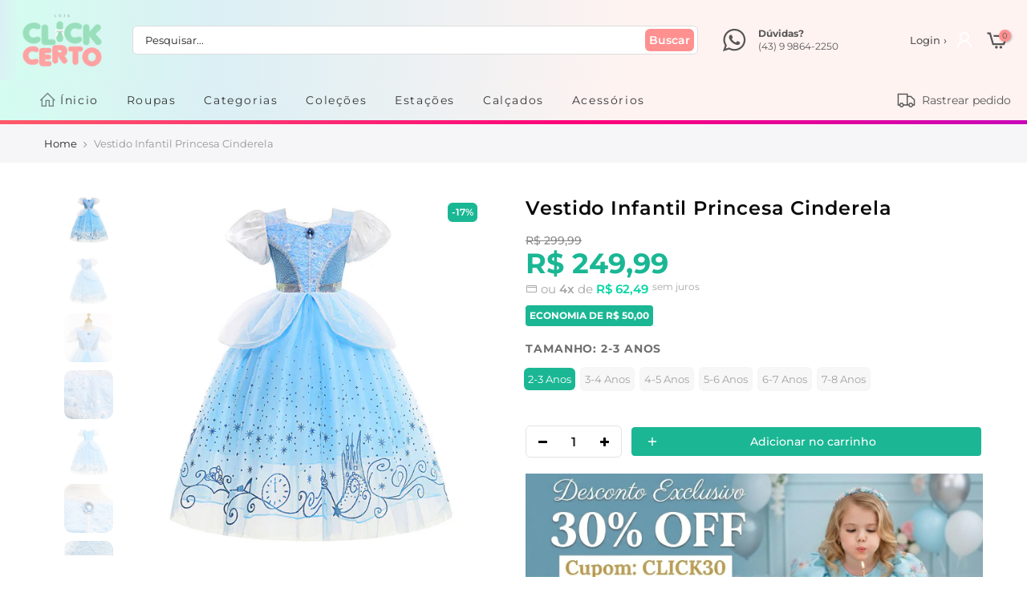

--- FILE ---
content_type: text/html; charset=utf-8
request_url: https://lojaclickcerto.com/products/vestido-infantil-princesa-cinderela
body_size: 52185
content:
<!doctype html>
<html class="no-js" lang="pt-BR">
<head><!-- hnk portfolio proof -->
    

  <!-- Global site tag (gtag.js) - Google Ads: 10837784945 -->
<script async src="https://www.googletagmanager.com/gtag/js?id=AW-10837784945"></script>
<script>
  window.dataLayer = window.dataLayer || [];
  function gtag(){dataLayer.push(arguments);}
  gtag('js', new Date());

  gtag('config', 'AW-10837784945');
</script>
  <meta charset="utf-8">
  <meta name="viewport" content="width=device-width, initial-scale=1, maximum-scale=5, shrink-to-fit=no">
  <meta name="theme-color" content="#ffadad">
  <meta name="format-detection" content="telephone=no">
  <link rel="canonical" href="https://lojaclickcerto.com/products/vestido-infantil-princesa-cinderela">
  <link rel="prefetch" as="document" href="https://lojaclickcerto.com">
  <link rel="dns-prefetch" href="https://cdn.shopify.com" crossorigin>
  <link rel="preconnect" href="https://cdn.shopify.com" crossorigin>
  <link rel="preconnect" href="https://monorail-edge.shopifysvc.com">
<link rel="dns-prefetch" href="https://fonts.shopifycdn.com" crossorigin>
    <link rel="preconnect" href="https://fonts.shopify.com" crossorigin>
    <link rel="preconnect" as="font" href="//lojaclickcerto.com/cdn/fonts/montserrat/montserrat_n4.81949fa0ac9fd2021e16436151e8eaa539321637.woff2" type="font/woff2" crossorigin>
    <link rel="preconnect" as="font" href="//lojaclickcerto.com/cdn/fonts/montserrat/montserrat_n4.81949fa0ac9fd2021e16436151e8eaa539321637.woff2" type="font/woff2" crossorigin>
    <link rel="preconnect" as="font" href="//lojaclickcerto.com/cdn/fonts/montserrat/montserrat_n7.3c434e22befd5c18a6b4afadb1e3d77c128c7939.woff2" type="font/woff2" crossorigin><link rel="preload" as="style" href="//lojaclickcerto.com/cdn/shop/t/14/assets/pre_theme.min.css?v=134654481472122241801660070538">
  <link rel="preload" as="style" href="//lojaclickcerto.com/cdn/shop/t/14/assets/theme.css?enable_css_minification=1&v=35130473546606266341762601309">
  <link rel="preload" href="//lojaclickcerto.com/cdn/shop/t/14/assets/jquery.min.js?v=115860211936397945481660070536" as="script">
  <script src="//lojaclickcerto.com/cdn/shop/t/14/assets/jquery.min.js?v=115860211936397945481660070536"></script><title>Vestido Infantil Princesa Cinderela &ndash; Loja Click Certo</title><meta name="description" content="Descrição do Produto: ✅  Modelo: Vestido Infantil Princesa Cinderela ✅Cores: Azul. ✅  Tecido:  Algodão  , Confortável, Moderno.   ✅  Sugestão:    Meninas / Ideal para Dias de Festa. ✅  Tamanho:  Tabela Abaixo Indica o Comprimento da Peça X Idade e Altura Recomendada da Criança: Idade Tamanho da Criança 2-3 anos 1,00MT "><link rel="shortcut icon" type="image/png" href="//lojaclickcerto.com/cdn/shop/files/LOGO-02-V2_e0c221e1-806d-488a-bcc9-ae5e37c8ba82_32x.png?v=1661779490"><link rel="apple-touch-icon-precomposed" type="image/png" sizes="152x152" href="//lojaclickcerto.com/cdn/shop/files/LOGO-02-V2_e0c221e1-806d-488a-bcc9-ae5e37c8ba82_152x.png?v=1661779490"><!-- social-meta-tags.liquid --><meta name="keywords" content="Vestido Infantil Princesa Cinderela,Loja Click Certo,lojaclickcerto.com"/><meta name="author" content="Rawart"><meta property="og:site_name" content="Loja Click Certo">
<meta property="og:url" content="https://lojaclickcerto.com/products/vestido-infantil-princesa-cinderela">
<meta property="og:title" content="Vestido Infantil Princesa Cinderela">
<meta property="og:type" content="og:product">
<meta property="og:description" content="Descrição do Produto: ✅  Modelo: Vestido Infantil Princesa Cinderela ✅Cores: Azul. ✅  Tecido:  Algodão  , Confortável, Moderno.   ✅  Sugestão:    Meninas / Ideal para Dias de Festa. ✅  Tamanho:  Tabela Abaixo Indica o Comprimento da Peça X Idade e Altura Recomendada da Criança: Idade Tamanho da Criança 2-3 anos 1,00MT "><meta property="product:price:amount" content="249,99">
  <meta property="product:price:amount" content="BRL"><meta property="og:image" content="http://lojaclickcerto.com/cdn/shop/files/O1CN01ONPvsX1Zc3jMbD0AY__2212752843214-0-cib_1200x1200.jpg?v=1714671376"><meta property="og:image" content="http://lojaclickcerto.com/cdn/shop/files/O1CN01QwZiV91Zc3jJi9v4O__2212752843214-0-cib_1200x1200.jpg?v=1714671376"><meta property="og:image" content="http://lojaclickcerto.com/cdn/shop/files/O1CN01d1l0bm1Zc3jJiAK26__2212752843214-0-cib_1200x1200.jpg?v=1714671376"><meta property="og:image:secure_url" content="https://lojaclickcerto.com/cdn/shop/files/O1CN01ONPvsX1Zc3jMbD0AY__2212752843214-0-cib_1200x1200.jpg?v=1714671376"><meta property="og:image:secure_url" content="https://lojaclickcerto.com/cdn/shop/files/O1CN01QwZiV91Zc3jJi9v4O__2212752843214-0-cib_1200x1200.jpg?v=1714671376"><meta property="og:image:secure_url" content="https://lojaclickcerto.com/cdn/shop/files/O1CN01d1l0bm1Zc3jJiAK26__2212752843214-0-cib_1200x1200.jpg?v=1714671376"><meta name="twitter:card" content="summary_large_image">
<meta name="twitter:title" content="Vestido Infantil Princesa Cinderela">
<meta name="twitter:description" content="Descrição do Produto: ✅  Modelo: Vestido Infantil Princesa Cinderela ✅Cores: Azul. ✅  Tecido:  Algodão  , Confortável, Moderno.   ✅  Sugestão:    Meninas / Ideal para Dias de Festa. ✅  Tamanho:  Tabela Abaixo Indica o Comprimento da Peça X Idade e Altura Recomendada da Criança: Idade Tamanho da Criança 2-3 anos 1,00MT "><link href="//lojaclickcerto.com/cdn/shop/t/14/assets/pre_theme.min.css?v=134654481472122241801660070538" rel="stylesheet" type="text/css" media="all" /><link rel="preload" as="script" href="//lojaclickcerto.com/cdn/shop/t/14/assets/lazysizes.min.js?v=42375952202196909721660070537">
<link rel="preload" as="script" href="//lojaclickcerto.com/cdn/shop/t/14/assets/nt_vendor2.min.js?v=42422918620433123951660070538">

<script>
  
  document.documentElement.className = document.documentElement.className.replace('no-js', 'yes-js');
  const t_name = "product",
        designMode = false, 
        t_cartCount = 0,
        ThemeNameT4='Rawart',
        ThemeNameT42='ThemeIdT4Rawart',
        themeIDt4 = 134543245527,
        ck_hostname = 'rawart-none',
        ThemeIdT4 = null,
        SopEmlT4="lojaclickcerto.com@lojaclickcerto.com",
        ThemePuT4 = '#purchase_codet4',
        t_shop_currency = "BRL", 
        t_moneyFormat = "R$ {{amount_with_comma_separator}}", 
        t_cart_url = "\/cart",
        t_cartadd_url = "\/cart\/add",
        t_cartchange_url = "\/cart\/change", 
        pr_re_url = "\/recommendations\/products"; 
        
        try {var T4AgentNT = (navigator.userAgent.indexOf('Chrome-Lighthouse') == -1)}
  catch(err){var T4AgentNT = true} 
  function onloadt4relcss(_this) {_this.onload=null;if(T4AgentNT){_this.rel='stylesheet'}}
   
  (function () {
    window.onpageshow = function() {if (performance.navigation.type === 2) {document.dispatchEvent(new CustomEvent('cart:refresh'))} }; 
  })();

var T4stt_str = { 
  "PleaseChoosePrOptions":"Selecione algumas opções de produto antes de adicionar este produto ao seu carrinho.", 
  "will_not_ship":"Não enviaremos até \u003cspan class=\"jsnt\"\u003e{{date}}\u003c\/span\u003e",
  "will_stock_after":"Voltará ao estoque após \u003cspan class=\"jsnt\"\u003e{{date}}\u003c\/span\u003e",
  "replace_item_atc":"Translation missing: pt-BR.products.product.replace_item_atc",
  "replace_item_pre":"Translation missing: pt-BR.products.product.replace_item_pre",
  "added_to_cart": "Adicionado ao Carrinho",
  "view_cart": "Veja o carrinho",
  "continue_shopping": "Continuar comprando",
  "save_js":"-[sale]%","bannerCountdown":"%D dias %H:%M:%S",
  "prItemCountdown":"%D Dias %H:%M:%S",
  "countdown_days":"dias",
  "countdown_hours":"horas",
  "countdown_mins":"minutos",
  "countdown_sec":"segundos",
  "multiple_rates": "Encontramos [number_of_rates] diferentes fretes para seu endereço  [address], começando por [rate].",
  "one_rate": "Achamos uma opção de frete disponível para o seu endereço",
  "no_rates": "Desculpe, não podemos enviar para o seu endereço",
  "rate_value": "[rate_title] por [rate]",
  "agree_checkout": "Você precisa concordar com termos e condições antes do checkout",
  "added_text_cp":"Comparar produtos"
};  
</script>

<!-- Bloqueador de compras falsas externas na shopify Rawart -->
<script>
! function(f, b, e, v, n, t, s) {
    if (f.fbq) return;
    n = f.fbq = function() {
        if (arguments[1] === "Purchase" && typeof arguments[2].order_id === "undefined") return;
        n.callMethod ? n.callMethod.apply(n, arguments) : n.queue.push(arguments)
    };
    if (!f._fbq) f._fbq = n;
    n.push = n;
    n.loaded = !0;
    n.version = '2.0';
    n.queue = [];
    t = b.createElement(e);
    t.async = !0;
    t.src = v;
    s = b.getElementsByTagName(e)[0];
    s.parentNode.insertBefore(t, s)
}(window, document, 'script','https://connect.facebook.net/en_US/fbevents.js');
fbq('init', '672232493257974');
</script>
<!-- Bloqueador de compras falsas externas na shopify Rawart -->

<link rel="preload" href="//lojaclickcerto.com/cdn/shop/t/14/assets/style.min.css?v=147946677340015719701660070540" as="style" onload="onloadt4relcss(this)"><link href="//lojaclickcerto.com/cdn/shop/t/14/assets/theme.css?enable_css_minification=1&amp;v=35130473546606266341762601309" rel="stylesheet" type="text/css" media="all" /><link id="sett_clt4" rel="preload" href="//lojaclickcerto.com/cdn/shop/t/14/assets/sett_cl.css?enable_css_minification=1&v=172314879824339907861660070539" as="style" onload="onloadt4relcss(this)"><link rel="preload" href="//lojaclickcerto.com/cdn/shop/t/14/assets/line-awesome.min.css?v=100982951485985296151660070537" as="style" onload="onloadt4relcss(this)">
<script type="text/javascript">window.addEventListener("load", function(){  $('script[src*="-lib.js"]').attr('src' , '/');}); </script>
<script id="js_lzt4" src="//lojaclickcerto.com/cdn/shop/t/14/assets/lazysizes.min.js?v=42375952202196909721660070537" defer="defer"></script>
<script src="//lojaclickcerto.com/cdn/shop/t/14/assets/nt_vendor2.min.js?v=42422918620433123951660070538" defer="defer" id="js_ntt4"
  data-theme='//lojaclickcerto.com/cdn/shop/t/14/assets/nt_theme.min.js?v=7761793919505811551660070537'
  data-stt='//lojaclickcerto.com/cdn/shop/t/14/assets/nt_settings.js?enable_js_minification=1&v=80796119691694777031767103459'
  data-cat='//lojaclickcerto.com/cdn/shop/t/14/assets/cat.min.js?v=163863302092590623691660070534' 
  data-sw='//lojaclickcerto.com/cdn/shop/t/14/assets/swatch.min.js?v=60149253912715925521660070540'
  data-prjs='//lojaclickcerto.com/cdn/shop/t/14/assets/produc.min.js?v=66856717831304081821660070538' 
  data-mail='//lojaclickcerto.com/cdn/shop/t/14/assets/platform_mail.min.js?v=129658531127528416401660070538'
  data-my='//lojaclickcerto.com/cdn/shop/t/14/assets/my.js?v=111603181540343972631660070537' data-cusp='//lojaclickcerto.com/cdn/shop/t/14/assets/my.js?v=111603181540343972631660070537' data-cur='//lojaclickcerto.com/cdn/shop/t/14/assets/my.js?v=111603181540343972631660070537' data-mdl='//lojaclickcerto.com/cdn/shop/t/14/assets/module.min.js?v=72712877271928395091660070537'
  data-map='//lojaclickcerto.com/cdn/shop/t/14/assets/maplace.min.js?v=18976'
  data-time='//lojaclickcerto.com/cdn/shop/t/14/assets/spacetime.min.js?v=18976'
  data-ins='//lojaclickcerto.com/cdn/shop/t/14/assets/nt_instagram.min.js?v=132847357865388594491660070537'
  data-user='//lojaclickcerto.com/cdn/shop/t/14/assets/interactable.min.js?v=113476397690831872211660070536'
  data-add='//lojaclickcerto.com/cdn/shop/t/14/assets/my.js?v=111603181540343972631660070537'
  data-klaviyo='//www.klaviyo.com/media/js/public/klaviyo_subscribe.js'
  data-font='iconKalles , fakalles , Pe-icon-7-stroke , Font Awesome 5 Free:n9'
  data-fm=''
  data-spcmn='//lojaclickcerto.com/cdn/shopifycloud/storefront/assets/themes_support/shopify_common-5f594365.js'
  data-cust='//lojaclickcerto.com/cdn/shop/t/14/assets/customerclnt.min.js?v=158442283697986287111660070535'
  data-cusjs='none'
  data-desadm='//lojaclickcerto.com/cdn/shop/t/14/assets/des_adm.min.js?v=122408548587493945211660070535'
  data-otherryv='//lojaclickcerto.com/cdn/shop/t/14/assets/reviewOther.js?enable_js_minification=1&v=157077235154481297451660070539'></script><style type="text/css">.parcela_comjuros {display: none;}</style><style type="text/css">:root { --colorline-background: linear-gradient(160deg, rgba(255, 236, 74, 1), rgba(252, 0, 124, 1) 38%, rgba(142, 18, 255, 1) 60%, rgba(163, 249, 253, 1) 79%, rgba(235, 253, 11, 1) 90%); }
                                                                                                             
#colorline {
        
    background: var(--colorline-background) no-repeat;
    height: 5px;
    width: 100%;
      
}
  
 
  
#colorline {
  
    background: var(--colorline-background) no-repeat;
    height: 5px;
    width: 100%;  
    background-size: 400% 400%;
    -webkit-animation: rgbAnimation 5s linear 1s infinite;
    animation: rgbAnimation 5s ease infinite;  
                     
}
  
   
  
@-webkit-keyframes rgbAnimation {
  
    0% {background-position: 0% 50%;}
    50% {background-position: 100% 50%;}
    100% {background-position: 0% 50%;}
  
}
  
@keyframes rgbAnimation {
  
    0% {background-position: 0% 50%;}
    50% {background-position: 100% 50%;}
    100% {background-position: 0% 50%;}
  
}  
     
   
  
</style>

<!-- Design do Tema Rawart --><!-- Fechamento do Design -->

<!-- Efeito do indicador de itens no carrinho --><!-- Fim do código indicador de itens no carrinho -->

<style type="text/css">   
  
::-webkit-scrollbar {
    width: 7px;
    height: 3px;
    background-color: #F5F5F5;
}
::-webkit-scrollbar-thumb {
    border-radius: 10px;
    background-color: #dddddd;
}
::-webkit-scrollbar-track {
    border-radius: 10px;
    background-color: #F5F5F5;
}   
  
#nt_wrapper {background-color: #ffffff;}  
    
/* Borda arredondada nos botões do site, etiquetas e barra de busca */         
        
.button, .buttons, .variations_form .quantity, .variations_button #ympBtn, .button.btn-cart.tc.mt__10.mb__10.js_add_ld, .quantity.pr.mr__10.qty__true, .button.button_primary, 
.cat_sortby > a, input[type="submit"], a.button, button, input[type="submit"], .newl_des_4 .signup-newsletter-form .submit-btn, .newl_des_4 .signup-newsletter-form input.input-text, 
#custom_pedido, .custom_pedido_title, .h_search_frm, .label_style_rectangular .nt_label, #shopify-section-product-recommendations .wrap_title.des_title_1.sub_title_size_0, 
  #shopify-section-recently_viewed .wrap_title.des_title_1.sub_title_size_0, #shopify-section-cart_upsell .wrap_title.des_title_1.sub_title_size_0 {

  border-radius: 6px;

}  
     
/* Banner na Home */ 
        
.mt__30.nt_banner_holder.row.fl_center.js_packery.cat_space_0 {margin: 0;}        

/* Produtos na Home */  
  
@media (max-width:768px) {.tt_txt{display:none !important;}} /* correção nas amostras de cor no celular */
  
.hover_img {background: #ffffffde;}  
  
.nt_label.out-of-stock {
    width: auto;
    padding: 0 3px;
}   
.tc.nt_labels.pa.pe_none.cw {font-weight: 600;}  

.product-inner.pr span.onsale.nt_label { 
    height: 20px;
    padding: 0 2px;
    font-size: 14px;
    font-weight: 500;
    border-radius: 0 0 8px 0;
    margin: -10px 0px 0 -10px;  
} 

#shopify-section-collection_page .flickity-viewport:before, #shopify-section-product-recommendations .flickity-viewport:before, #shopify-section-recently_viewed .flickity-viewport:before, .js_carousel .flickity-viewport:before, .related .flickity-viewport:before {border: 0 !important;}
   
.tab_se_content .col-lg-15, .type_featured_collection .col-lg-15, .type_featured_collection_owl .col-lg-15, .type_featured_collection_owl .col-lg-3, .type_featured_collection_owl .col-lg-6, .tab_se_content .col-lg-2, .type_featured_collection .col-lg-2, #shopify-section-cart_upsell .col-lg-15, .popup_prpr_wrap .col-lg-15, .medizin_laypout .col-lg-3 {
    margin: 0px 0px 13px 0px; padding: 0 !important; 
    border-radius: 6px;
    box-shadow:  0 0 !important ;    
    -moz-box-shadow:  0 0 !important ;
    -webkit-box-shadow:  0 0 !important ;
  }     
.type_carousel.type_featured_collection_owl .col-lg-2, .type_tab.type_carousel.type_tab_collection_owl .col-lg-2, .type_carousel.type_featured_collection_owl .col-lg-4, .type_tab.type_carousel.type_tab_collection_owl .col-lg-4 {    
    width: 100%;
 padding: 0 !important; 
    border-radius: 6px;
    box-shadow:  0 0 !important ;    
    -moz-box-shadow:  0 0 !important ; 
    -webkit-box-shadow:  0 0 !important ; 
}     
.tab_se_content .col-lg-3, .type_featured_collection .col-lg-3 {
    border-radius: 6px;
    box-shadow:  0 0 !important ;    
    -moz-box-shadow:  0 0 !important ;
    -webkit-box-shadow:  0 0 !important ;
}  
.tab_se_content .col-lg-3:hover, .type_featured_collection .col-lg-3:hover {
     box-shadow: 0 0 0 0 !important;
    -moz-box-shadow: 0 0 0 0 !important;
    -webkit-box-shadow: 0 0 0 0 !important;
}          
#shopify-section-collection_page .mt__30, #shopify-section-product-recommendations .col-lg-15, #shopify-section-recently_viewed .col-lg-15 {
    border-radius: 6px;
    margin: 0px 0px 13px 0px; padding: 0px !important; 
    box-shadow:  0 0 !important ;    
    -moz-box-shadow:  0 0 !important ; 
    -webkit-box-shadow:  0 0 !important ; 
}  
  
.flickity-slider .col-lg-15:hover, #shopify-section-collection_page .mt__30:hover {
     box-shadow: 0 0 0 0 !important;
    -moz-box-shadow: 0 0 0 0 !important;
    -webkit-box-shadow: 0 0 0 0 !important;
}    
.tab_se_content .product-inner.pr:hover, .flickity-slider .product-inner.pr:hover, #shopify-section-collection_page .product-inner.pr:hover, .type_featured_collection .product-inner.pr:hover {
     box-shadow: 0px 3px 24px -12px #000 !important;  
    -moz-box-shadow: 0px 3px 24px -12px #000 !important;  
    -webkit-box-shadow: 0px 3px 24px -12px #000 !important;    
}            
.tab_se_content .flickity-viewport:before {border: 0 !important;}           
.tab_se_wrap .flickity-viewport .nt_pr {  
    min-height: auto !important;
    height: 345px;
    overflow: auto;  
}          
.tab_se_content .flickity-viewport {  
    overflow-y: visible;
    overflow-x: clip;  
}      
        
@media (max-width: 768px) {
  
.tab_se_content .col-lg-15, .tab_se_content .col-lg-3, .flickity-slider .col-lg-3, .flickity-slider .col-lg-15, #shopify-section-collection_page .mt__30, .type_featured_collection .col-lg-15 {    
    max-width: 50%;
    padding: 0;
    border-radius: 0;
    box-shadow: 0 0 0 0 black !important;
    -moz-box-shadow: 0 0 0 0 black !important;
    -webkit-box-shadow: 0 0 0 0 black !important;  
}          
.tab_se_wrap .flickity-viewport .nt_pr {width: 50%;}   
.row.theiaStickySidebar.sticky .p-nav.ratio_imgtrue.row.equal_nt.nt_contain.position_8.nt_slider.pr_carousel.flickity-enabled.is-draggable.p-nav-ready {margin: 15px 0 0 0;}     
.row.theiaStickySidebar.sticky .p-nav .n-item:not(.is-nav-selected) {top: -5px;}  
        
}
        
.nt_pr .product-title {margin: 0 0 10px 0;}
        
 
        
 
  
  

.nt_pr .product-info {width: 100%;}   
.nt_pr h3.product-title {white-space: nowrap;}  
        
@media (min-width: 769px) {
  
.nt_pr .product-title {
   height: auto;
   margin: 0 0 10px 0;
   overflow: hidden;
   text-overflow: ellipsis;  
}      
.tab_se_wrap .flickity-viewport .nt_pr { 
    min-height: auto !important;
    height: auto;
    overflow: initial;
}   
.tab_se_content .col-lg-15:hover .product-title, .tab_se_content .col-lg-3:hover .product-title, .flickity-slider .col-lg-2:hover .product-title, .flickity-slider .col-lg-15:hover .product-title, #shopify-section-collection_page .mt__30:hover .product-title, .type_featured_collection .col-lg-15:hover .product-title {height: 19px;}  
.tab_se_content .col-lg-15:hover .product-title a, .tab_se_content .col-lg-3:hover .product-title a, .flickity-slider .col-lg-2:hover .product-title a, .flickity-slider .col-lg-15:hover .product-title a, #shopify-section-collection_page .mt__30:hover .product-title a, .type_featured_collection .col-lg-15:hover .product-title a {    
position: absolute;
-moz-animation: marquee 5s linear infinite;
-webkit-animation: marquee 5s linear infinite;
animation: marquee 5s linear infinite;         
}
@-moz-keyframes marquee {0% {left: 100%;}100% {left: -200%;}}
@-webkit-keyframes marquee {0% {left: 100%;}100% {left: -200%;}}
@keyframes marquee {0% {left: 100%}100% {left: -200%;}}
  
}
  
.nt_pr h3.product-title::-webkit-scrollbar-track {border-radius: 10px;background-color: #F5F5F5;}
.nt_pr h3.product-title::-webkit-scrollbar {height: 3px;}
.nt_pr h3.product-title::-webkit-scrollbar-thumb {border-radius: 10px;background-color: #dddddd;} 
        
@media (max-width: 768px) {
  
.nt_pr .product-title {
   height: 35px;
   margin: 0 0 10px 0;
   overflow: auto;
   text-overflow: clip;  
  }         
}          
  
 :root {
--home_pr_border-color: #f5f5f5;
--home_pr_border2-color: #d4d4d4;      
--home_pr_border_hover-color: #4381fc;
--home_pr_border_hover2-color: #28D8FE;  
--home_pr_border_hover3-color: #4381fc;  
}        
  
.tab_se_content .product-inner.pr:before, .flickity-slider .product-inner.pr:before, #shopify-section-collection_page .product-inner.pr:before, .type_featured_collection .product-inner.pr:before {
    
  content:"";
  position:absolute;
  top:0;
  left:0;
  right:0;
  bottom:0;
  border-radius:6px; 
  padding:1px; 
  background:linear-gradient(0deg, var(--home_pr_border-color), var(--home_pr_border2-color)); 
  -webkit-mask: 
     linear-gradient(#fff 0 0) content-box, 
     linear-gradient(#fff 0 0);
  -webkit-mask-composite: destination-out; 
  mask-composite: exclude; 
    
}  
.tab_se_content .product-inner.pr:hover, .flickity-slider .product-inner.pr:hover, #shopify-section-collection_page .product-inner.pr:hover, .type_featured_collection .product-inner.pr:hover {
  box-shadow: 0px 8px 7px -3px #e5e5e5;
  -moz-box-shadow: 0px 8px 7px -3px #e5e5e5;
  -webkit-box-shadow: 0px 8px 7px -3px #e5e5e5; 
}  
.tab_se_content .product-inner.pr:hover:before, .flickity-slider .product-inner.pr:hover:before, #shopify-section-collection_page .product-inner.pr:hover:before, .type_featured_collection .product-inner.pr:hover:before {    
  content:"";
  position:absolute;
  top:0;
  left:0;
  right:0;
  bottom:0;
  border-radius:6px; 
  padding:2px; 
  background:linear-gradient(0deg, var(--home_pr_border_hover-color), var(--home_pr_border_hover2-color), var(--home_pr_border_hover3-color)); 
  -webkit-mask: 
     linear-gradient(#fff 0 0) content-box, 
     linear-gradient(#fff 0 0);
  -webkit-mask-composite: destination-out; 
  mask-composite: exclude;     
}
          
@media (max-width: 768px) {
  
.tab_se_content .product-inner.pr:before, .flickity-slider .col-lg-15:before, #shopify-section-collection_page .mt__30:before {border-radius:6px;}
        
}          
          
/* Coleção */           
          
.product-inner.pr {  
    border: 0 !important;
    border-radius: 6px;
    padding: 10px;
    margin: 0 5px;  
}           
.on_list_view_true .grid-sizer + .pr_list_item .product-inner, .on_list_view_true .pr_list_item:first-child .product-inner {margin-top: 0 !important;}          
  
                              
        
/* Wishlist fix */
        
.nt_add_w.ts__03.order-3 {  
    margin: 0 0px 0 10px;
    border: 1px solid #e3e3e3;  
}                    
          
@media (max-width: 768px) {

.nt_add_w.ts__03.order-3 {margin: 0 9px 0 0px;}
  
}
          
/* Carrinho pop-up */ 
  
.nt_mini_cart {
    border-radius: 9px;
    box-shadow: 0 0 13px -7px black;
  -moz-box-shadow: 0 0 13px -7px black;
  -webkit-box-shadow: 0 0 13px -7px black;
}      
.mini_cart_footer {
    border-top: 1px solid #dbdbdb;
    border-radius: 0 0 6px 6px;
    box-shadow: 0 0 0 0;
    -moz-box-shadow: 0 0 0 0;
    -webkit-box-shadow: 0 0 0 0;	
}    
.mini_cart_content .mini_cart_item {transition:none;}  
  
.popup-added_to_cart {  
    padding: 20px;
    border-radius: 10px;
    box-shadow: 0 0 17px -5px black;  
    -moz-box-shadow: 0 0 17px -5px black; 
    -webkit-box-shadow: 0 0 17px -5px black; 	
}    
.popup-added_to_cart .view-cart {
  
    background: #33c09e;
    color: #ffffff;
    display: inline-flex;
    align-content: center;
    align-items: center;
    border: 0;
    box-shadow: 0 0 42px -28px black inset;
    -moz-box-shadow: 0 0 42px -28px black inset; 
    -webkit-box-shadow: 0 0 42px -28px black inset;	
  
}    
.pop_cart_text {  
    
    display: none;
    
    margin: 7px 0 30px 0;
    font-size: 23px;
    font-weight: 500;
    color: #000;  
}   
.pop_cart_img {  
    
    display: none;
      
}             
.mini_cart_footer .total .cart_tot_price { 
    font-size: 23px;
    font-weight: 700;  
}
          
/* Carrinho cabeçalho - efeito ao passar o mouse */     
          
.mini_cart_actions .quantity {border: 1px solid #e3e3e3;}                    
.mini_cart_content .mini_cart_item:hover {    
    border-radius: 10px 10px 0 0;
    box-shadow: 0 0 0 0;  
    -moz-box-shadow: 0 0 0 0; 
    -webkit-box-shadow: 0 0 0 0; 	
}          
        
/* Corrige o bug do carrinho quando carrega o site */
        
.clno-touchevents .cart_pos_dropdown #nt_cart_canvas {display: none;}     
.clno-touchevents #nt_cart_canvas.current_hover {display: block;}
          
/* Cor do botão no carrinho */          
          
.mini_cart_footer a.button.btn-cart {  
    background: #33c09e;
    color:#ffffff;
    border: 0;  
}     
          
/* Página de carrinho */   
          
.cart_price del {font-size: 14px;}                      
.cart_price ins {font-size: 16px;margin: 10px;}           
.cart-item-price.fwm.cd.js_tt_price_it {font-size: 15px;}          
        
/* --------------------------- */         
        
.product__policies.rte.cb {display: none;}  
          
/* Botão de produto esgotado */            
          
#out_stock_ppr {    
    background: #ededed;
    width: 100%;
    border: 0;
    font-weight: 500;
    color: #9f9f9f;
    text-align: center;
    padding: 10px;    
}
  
  
          
/* Produtos Recomendados na página de produto e carrinho */    
          
#shopify-section-product-recommendations .wrap_title.des_title_1.sub_title_size_0, #shopify-section-recently_viewed .wrap_title.des_title_1.sub_title_size_0, #shopify-section-cart_upsell .wrap_title.des_title_1.sub_title_size_0 {  
    background: #f6f6f8;
    display: flex;
    width: 100%;
    padding: 10px;    
}          
#shopify-section-product-recommendations .flickity-enabled, #shopify-section-recently_viewed .flickity-enabled, #shopify-section-cart_upsell .flickity-enabled {margin: 20px 0;}           
#shopify-section-product-recommendations .section-title.tc.pr.flex.fl_center.al_center.fs__24.title_1, #shopify-section-recently_viewed .section-title.tc.pr.flex.fl_center.al_center.fs__24.title_1, #shopify-section-cart_upsell .section-title.tc.pr.flex.fl_center.al_center.fs__24.title_1 {     
    font-size: 13px;
    font-weight: 600;
    color: #727272;
    text-transform: uppercase;    
}           
  
#shopify-section-product-recommendations .mr__10.ml__10, #shopify-section-recently_viewed .mr__10.ml__10, #shopify-section-cart_upsell .mr__10.ml__10 {display: flex;align-items: center;}          
 
 
  
/* Cor do popup de imagem */   
  
.pswp__ui--fit .pswp__caption,.pswp_tp_light .pswp__ui--fit .pswp__top-bar {background:#37475a;}  
.pswp_tp_light .pswp__button--arrow--left:before,.pswp_tp_light .pswp__button--arrow--right:before {  
  background-color:#37475a;
  color:#ffffff;      
}
  
/* Indicador dos sliders */        
    
.flickity-prev-next-button.previous, .flickity-prev-next-button.next {    
    background: white;
    box-shadow: 0px 0px 6px -3px #000000;
    -moz-box-shadow: 0px 0px 6px -3px #000000;
    -webkit-box-shadow: 0px 0px 6px -3px #000000;	
    border-radius: 10em;
    border: 3px solid transparent;
    color: #858585;
    z-index: 100;   
}          
.flickity-prev-next-button:hover:before {color: #afafaf;}
    
@media (max-width: 768px) { 
  
.products:not(.articles) .flickity-prev-next-button {    
    top: 30%;
    transform: none;
    opacity: 0.5 !important;
    box-shadow: 0px 0px 15px -6px black;
    -moz-box-shadow: 0px 0px 15px -6px black;
    -webkit-box-shadow: 0px 0px 15px -6px black;		
    border-radius: 10em;
    margin: -11px;    
}    
.single_add_to_cart_button {    
    width: 100%;
    margin: 0;
    -ms-flex-preferred-size: 0;
    flex-basis: 0;
    -ms-flex-positive: 1;
    flex-grow: 1;
    max-width: 100%;    
   }      
}
    
@media (max-width: 360px) {.single_add_to_cart_button {width: 100%;font-size: 11px;margin: 0;}}
  
/* Produtos na busca */          
          
 
            
.parcela2,.parcela3,.parcela4,.parcela5,.parcela6,.parcela7,.parcela8,.parcela9,.parcela10,.parcela11,.parcela12 {color: var(--rawart5-color);font-weight: 600;}                  
.parcelageral {font-size: var(--parcela_size_home_mobile-font);}
          
.parcela_semjuros.parcela { 
    font-size: 10px;
    position: relative;
    margin: 3px 0;
    text-transform: lowercase;
    float: inherit; 
    top: -3px;  
}  
  
@media (max-width:768px) {
  
.parcela_semjuros.parcela {  
    display: block;
    width: 61px;
    border: 1px solid #e6e6e6;
    padding: 1px 4px;
    border-radius: 6px;  
  }    
}  
  
/* Página de produto */  
  
.bgbl.pt__20.pb__20.lh__1 {
    background: #f6f6f8 ;
    
    background-size:cover;
  
    background-repeat:no-repeat; 
  
    background-position:; 
  
    padding: 15px 0;
  
    text-align:left; 
}  
.sp-breadcrumb {
    color: #979797;
} 
.sp-breadcrumb a {
    color: #222;
}  

 
  
/* Barra de Admin Shopify */   
  
#admin-bar-iframe {display:none;}  
  

  
html {padding: 0 !important;}  
#preview-bar-iframe {display: none !important;}

  
  
   
  
/* DSReviews */
  
.get-reviews-number-reviews {
    color: var(--grapps-star-color);
}  
  
   

  
  
  
      
.theiaStickySidebar .grapps__review_filter {width: 60px;}   
.theiaStickySidebar .grapps__box_l {  
   width: 60% !important;
   display: block;
   margin: 33px 0 0 0px;
}  
.theiaStickySidebar .grapps__box_line {margin: 15px 0 0px 37px;}     
.get-reviews-collection-item .get-reviews-number-reviews {  
   padding: 0 !important;
   position: relative;
   top: -1px;
} 
  
@media (max-width: 768px) {
  
.theiaStickySidebar .grapps__box_l {  
    width: 100% !important;
    display: flex !important;  
}    
.grapps__review_button {padding: 10px;}
  
} 
  
   
    
</style><script>window.performance && window.performance.mark && window.performance.mark('shopify.content_for_header.start');</script><meta name="google-site-verification" content="z_BRCZFsCy6tMtYCKBQ-Anm4AxzkhX6Q8WR2tVhp1-4">
<meta id="shopify-digital-wallet" name="shopify-digital-wallet" content="/25645416500/digital_wallets/dialog">
<link rel="alternate" type="application/json+oembed" href="https://lojaclickcerto.com/products/vestido-infantil-princesa-cinderela.oembed">
<script async="async" src="/checkouts/internal/preloads.js?locale=pt-BR"></script>
<script id="shopify-features" type="application/json">{"accessToken":"494eb6f41f797d2c4eb31fb2b87d977e","betas":["rich-media-storefront-analytics"],"domain":"lojaclickcerto.com","predictiveSearch":true,"shopId":25645416500,"locale":"pt-br"}</script>
<script>var Shopify = Shopify || {};
Shopify.shop = "loja-click-certo.myshopify.com";
Shopify.locale = "pt-BR";
Shopify.currency = {"active":"BRL","rate":"1.0"};
Shopify.country = "BR";
Shopify.theme = {"name":"Rawart ","id":134543245527,"schema_name":"Rawart","schema_version":"v2.3.6","theme_store_id":null,"role":"main"};
Shopify.theme.handle = "null";
Shopify.theme.style = {"id":null,"handle":null};
Shopify.cdnHost = "lojaclickcerto.com/cdn";
Shopify.routes = Shopify.routes || {};
Shopify.routes.root = "/";</script>
<script type="module">!function(o){(o.Shopify=o.Shopify||{}).modules=!0}(window);</script>
<script>!function(o){function n(){var o=[];function n(){o.push(Array.prototype.slice.apply(arguments))}return n.q=o,n}var t=o.Shopify=o.Shopify||{};t.loadFeatures=n(),t.autoloadFeatures=n()}(window);</script>
<script id="shop-js-analytics" type="application/json">{"pageType":"product"}</script>
<script defer="defer" async type="module" src="//lojaclickcerto.com/cdn/shopifycloud/shop-js/modules/v2/client.init-shop-cart-sync_CS3CrLRG.pt-BR.esm.js"></script>
<script defer="defer" async type="module" src="//lojaclickcerto.com/cdn/shopifycloud/shop-js/modules/v2/chunk.common_CdDurduq.esm.js"></script>
<script defer="defer" async type="module" src="//lojaclickcerto.com/cdn/shopifycloud/shop-js/modules/v2/chunk.modal_BICiqEIN.esm.js"></script>
<script type="module">
  await import("//lojaclickcerto.com/cdn/shopifycloud/shop-js/modules/v2/client.init-shop-cart-sync_CS3CrLRG.pt-BR.esm.js");
await import("//lojaclickcerto.com/cdn/shopifycloud/shop-js/modules/v2/chunk.common_CdDurduq.esm.js");
await import("//lojaclickcerto.com/cdn/shopifycloud/shop-js/modules/v2/chunk.modal_BICiqEIN.esm.js");

  window.Shopify.SignInWithShop?.initShopCartSync?.({"fedCMEnabled":true,"windoidEnabled":true});

</script>
<script>(function() {
  var isLoaded = false;
  function asyncLoad() {
    if (isLoaded) return;
    isLoaded = true;
    var urls = ["\/\/cdn.shopify.com\/proxy\/04143d54aadfbf8712735d08f2e222d3ca07497250f6ad6f1d03084ce0cdfce7\/lojaclickcerto.activehosted.com\/js\/site-tracking.php?shop=loja-click-certo.myshopify.com\u0026sp-cache-control=cHVibGljLCBtYXgtYWdlPTkwMA","https:\/\/multifbpixels.website\/addPixelCode.js?access_token=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\u0026server=https:\/\/multifbpixels.website\/\u0026shop=loja-click-certo.myshopify.com"];
    for (var i = 0; i < urls.length; i++) {
      var s = document.createElement('script');
      s.type = 'text/javascript';
      s.async = true;
      s.src = urls[i];
      var x = document.getElementsByTagName('script')[0];
      x.parentNode.insertBefore(s, x);
    }
  };
  if(window.attachEvent) {
    window.attachEvent('onload', asyncLoad);
  } else {
    window.addEventListener('load', asyncLoad, false);
  }
})();</script>
<script id="__st">var __st={"a":25645416500,"offset":-10800,"reqid":"4309e686-d6a4-48e8-a05f-967db03335c6-1769608429","pageurl":"lojaclickcerto.com\/products\/vestido-infantil-princesa-cinderela","u":"1b4e3aea307b","p":"product","rtyp":"product","rid":8472846631127};</script>
<script>window.ShopifyPaypalV4VisibilityTracking = true;</script>
<script id="captcha-bootstrap">!function(){'use strict';const t='contact',e='account',n='new_comment',o=[[t,t],['blogs',n],['comments',n],[t,'customer']],c=[[e,'customer_login'],[e,'guest_login'],[e,'recover_customer_password'],[e,'create_customer']],r=t=>t.map((([t,e])=>`form[action*='/${t}']:not([data-nocaptcha='true']) input[name='form_type'][value='${e}']`)).join(','),a=t=>()=>t?[...document.querySelectorAll(t)].map((t=>t.form)):[];function s(){const t=[...o],e=r(t);return a(e)}const i='password',u='form_key',d=['recaptcha-v3-token','g-recaptcha-response','h-captcha-response',i],f=()=>{try{return window.sessionStorage}catch{return}},m='__shopify_v',_=t=>t.elements[u];function p(t,e,n=!1){try{const o=window.sessionStorage,c=JSON.parse(o.getItem(e)),{data:r}=function(t){const{data:e,action:n}=t;return t[m]||n?{data:e,action:n}:{data:t,action:n}}(c);for(const[e,n]of Object.entries(r))t.elements[e]&&(t.elements[e].value=n);n&&o.removeItem(e)}catch(o){console.error('form repopulation failed',{error:o})}}const l='form_type',E='cptcha';function T(t){t.dataset[E]=!0}const w=window,h=w.document,L='Shopify',v='ce_forms',y='captcha';let A=!1;((t,e)=>{const n=(g='f06e6c50-85a8-45c8-87d0-21a2b65856fe',I='https://cdn.shopify.com/shopifycloud/storefront-forms-hcaptcha/ce_storefront_forms_captcha_hcaptcha.v1.5.2.iife.js',D={infoText:'Protegido por hCaptcha',privacyText:'Privacidade',termsText:'Termos'},(t,e,n)=>{const o=w[L][v],c=o.bindForm;if(c)return c(t,g,e,D).then(n);var r;o.q.push([[t,g,e,D],n]),r=I,A||(h.body.append(Object.assign(h.createElement('script'),{id:'captcha-provider',async:!0,src:r})),A=!0)});var g,I,D;w[L]=w[L]||{},w[L][v]=w[L][v]||{},w[L][v].q=[],w[L][y]=w[L][y]||{},w[L][y].protect=function(t,e){n(t,void 0,e),T(t)},Object.freeze(w[L][y]),function(t,e,n,w,h,L){const[v,y,A,g]=function(t,e,n){const i=e?o:[],u=t?c:[],d=[...i,...u],f=r(d),m=r(i),_=r(d.filter((([t,e])=>n.includes(e))));return[a(f),a(m),a(_),s()]}(w,h,L),I=t=>{const e=t.target;return e instanceof HTMLFormElement?e:e&&e.form},D=t=>v().includes(t);t.addEventListener('submit',(t=>{const e=I(t);if(!e)return;const n=D(e)&&!e.dataset.hcaptchaBound&&!e.dataset.recaptchaBound,o=_(e),c=g().includes(e)&&(!o||!o.value);(n||c)&&t.preventDefault(),c&&!n&&(function(t){try{if(!f())return;!function(t){const e=f();if(!e)return;const n=_(t);if(!n)return;const o=n.value;o&&e.removeItem(o)}(t);const e=Array.from(Array(32),(()=>Math.random().toString(36)[2])).join('');!function(t,e){_(t)||t.append(Object.assign(document.createElement('input'),{type:'hidden',name:u})),t.elements[u].value=e}(t,e),function(t,e){const n=f();if(!n)return;const o=[...t.querySelectorAll(`input[type='${i}']`)].map((({name:t})=>t)),c=[...d,...o],r={};for(const[a,s]of new FormData(t).entries())c.includes(a)||(r[a]=s);n.setItem(e,JSON.stringify({[m]:1,action:t.action,data:r}))}(t,e)}catch(e){console.error('failed to persist form',e)}}(e),e.submit())}));const S=(t,e)=>{t&&!t.dataset[E]&&(n(t,e.some((e=>e===t))),T(t))};for(const o of['focusin','change'])t.addEventListener(o,(t=>{const e=I(t);D(e)&&S(e,y())}));const B=e.get('form_key'),M=e.get(l),P=B&&M;t.addEventListener('DOMContentLoaded',(()=>{const t=y();if(P)for(const e of t)e.elements[l].value===M&&p(e,B);[...new Set([...A(),...v().filter((t=>'true'===t.dataset.shopifyCaptcha))])].forEach((e=>S(e,t)))}))}(h,new URLSearchParams(w.location.search),n,t,e,['guest_login'])})(!0,!0)}();</script>
<script integrity="sha256-4kQ18oKyAcykRKYeNunJcIwy7WH5gtpwJnB7kiuLZ1E=" data-source-attribution="shopify.loadfeatures" defer="defer" src="//lojaclickcerto.com/cdn/shopifycloud/storefront/assets/storefront/load_feature-a0a9edcb.js" crossorigin="anonymous"></script>
<script data-source-attribution="shopify.dynamic_checkout.dynamic.init">var Shopify=Shopify||{};Shopify.PaymentButton=Shopify.PaymentButton||{isStorefrontPortableWallets:!0,init:function(){window.Shopify.PaymentButton.init=function(){};var t=document.createElement("script");t.src="https://lojaclickcerto.com/cdn/shopifycloud/portable-wallets/latest/portable-wallets.pt-br.js",t.type="module",document.head.appendChild(t)}};
</script>
<script data-source-attribution="shopify.dynamic_checkout.buyer_consent">
  function portableWalletsHideBuyerConsent(e){var t=document.getElementById("shopify-buyer-consent"),n=document.getElementById("shopify-subscription-policy-button");t&&n&&(t.classList.add("hidden"),t.setAttribute("aria-hidden","true"),n.removeEventListener("click",e))}function portableWalletsShowBuyerConsent(e){var t=document.getElementById("shopify-buyer-consent"),n=document.getElementById("shopify-subscription-policy-button");t&&n&&(t.classList.remove("hidden"),t.removeAttribute("aria-hidden"),n.addEventListener("click",e))}window.Shopify?.PaymentButton&&(window.Shopify.PaymentButton.hideBuyerConsent=portableWalletsHideBuyerConsent,window.Shopify.PaymentButton.showBuyerConsent=portableWalletsShowBuyerConsent);
</script>
<script data-source-attribution="shopify.dynamic_checkout.cart.bootstrap">document.addEventListener("DOMContentLoaded",(function(){function t(){return document.querySelector("shopify-accelerated-checkout-cart, shopify-accelerated-checkout")}if(t())Shopify.PaymentButton.init();else{new MutationObserver((function(e,n){t()&&(Shopify.PaymentButton.init(),n.disconnect())})).observe(document.body,{childList:!0,subtree:!0})}}));
</script>

<script>window.performance && window.performance.mark && window.performance.mark('shopify.content_for_header.end');</script>


  
 <script>
    
    
    
    
    
    var tracklead_conversion_data = {page_type : 'product', event : 'view_item', cart_items_count : "0", data : {product_data : [{variant_id : 45052009414871, id : 8472846631127, name : "Vestido Infantil Princesa Cinderela", price : "249.99", currency : "BRL", sku : "", brand : "Loja Click Certo", variant : "2-3 Anos", category : "", quantity : "1" }], total_price : "249.99", shop_currency : "BRL"}};
    
    <!-- Google Tag Manager -->
document.addEventListener("DOMContentLoaded", function() {
  setTimeout(function() {
    (function(w, d, s, l, i) {
      w[l] = w[l] || [];
      w[l].push({ "gtm.start": new Date().getTime(), event: "gtm.js" });
      var f = d.getElementsByTagName(s)[0],
        j = d.createElement(s),
        dl = l != "dataLayer" ? "&l=" + l : "";
      j.async = true;
      j.src = "https://www.googletagmanager.com/gtm.js?id=" + i + dl;
      f.parentNode.insertBefore(j, f);
    })(window, document, "script", "dataLayer", "GTM-WT4TBBV");
  }, 500);
});
<!-- End Google Tag Manager -->
</script>
<!-- BEGIN app block: shopify://apps/sb-multi-pixels/blocks/app-embed/40a16300-89a3-4e21-943b-e2c31e744e27 --><script type="text/javascript">
  if (! window['SocialMediaPixelData']) {
    var SocialMediaPixelData = {
      shop: "lojaclickcerto.com",
      pixels: []
    };
  }




</script>



<script src="https://cdn.shopify.com/extensions/019bdb64-0fd7-730b-8374-1bf1d784ba2f/multipixel-shopify-app-34/assets/tracker.js"defer></script><!-- END app block --><!-- BEGIN app block: shopify://apps/yaco-progress-bar/blocks/embed/0f6d8c64-f626-4882-ae78-ad743abc4e0a -->
  <!-- BEGIN app snippet: styles --><style id="cupb-liquid-source-css">
@keyframes stripes-scroll{0%{background-position:0 0}to{background-position:200% 0}}@keyframes stripes-scroll-reverse{0%{background-position:200% 0}to{background-position:0 0}}@keyframes gradient-scroll{0%{background-position:200% 50%}to{background-position:0% 50%}}@keyframes gradient-scroll-reverse{0%{background-position:0% 50%}to{background-position:200% 50%}}.coyaka-upsell-progress-bar{--background-1: rgba(var(--color-button), var(--alpha-button-background));--background-2: var(--background-1, var(--color-accent));--background-with-alpha: var(--background-2, rgba(18, 18, 18, 1))}.cupb__progress:after,.goal-image-marker .cupb__list-item__is-reached .cupb__marker{background:var(--background-with-alpha)}.shopify-section.shopify-section-group-header-group.section:has(.coyaka-upsell-progress-bar.config-flagaholicsinc){background:#ca2026;color:#f9f9fa}.shopify-section.shopify-section-group-header-group.section:has(.coyaka-upsell-progress-bar.config-flagaholicsinc) .coyaka-upsell-progress-bar{margin-bottom:0}.shopify-section.shopify-section-group-header-group.section:has(.coyaka-upsell-progress-bar.config-flagaholicsinc) .coyaka-upsell-progress-bar .cupb__progress:after{background:#9b1a1f}*:not(cart-drawer):has(>.coyaka-upsell-progress-bar){container-type:inline-size;container-name:wrapperContainer;align-self:stretch}.coyaka-upsell-progress-bar{position:relative;z-index:0;clear:both;display:flex;flex-direction:column;font-size:16px;margin:0 0 20px;max-width:1000px;border-width:0;border-style:solid}.coyaka-upsell-progress-bar.cupb_editor_hover,.cupb_isThemeEditor .coyaka-upsell-progress-bar{--hover-border-width: 4px;z-index:10000}.coyaka-upsell-progress-bar.cupb_editor_hover.inspector-install:after,.cupb_isThemeEditor .coyaka-upsell-progress-bar.inspector-install:after{content:" ";position:absolute;top:calc(var(--hover-border-width) * -2);right:calc(var(--hover-border-width) * -2);bottom:calc(var(--hover-border-width) * -2);left:calc(var(--hover-border-width) * -2);border:var(--hover-border-width) dotted transparent;border-radius:7px;transition:border .2s ease-in-out}.coyaka-upsell-progress-bar.cupb_editor_hover.inspector-install.cupb_editor_hover,.coyaka-upsell-progress-bar.cupb_editor_hover.inspector-install:hover,.cupb_isThemeEditor .coyaka-upsell-progress-bar.inspector-install.cupb_editor_hover,.cupb_isThemeEditor .coyaka-upsell-progress-bar.inspector-install:hover{cursor:pointer}.coyaka-upsell-progress-bar.cupb_editor_hover.inspector-install.cupb_editor_hover:after,.coyaka-upsell-progress-bar.cupb_editor_hover.inspector-install:hover:after,.cupb_isThemeEditor .coyaka-upsell-progress-bar.inspector-install.cupb_editor_hover:after,.cupb_isThemeEditor .coyaka-upsell-progress-bar.inspector-install:hover:after{border:var(--hover-border-width) dotted #a1a1a1}.coyaka-upsell-progress-bar.cupb_editor_hover.hide:not(.force-hide),.cupb_isThemeEditor .coyaka-upsell-progress-bar.hide:not(.force-hide){display:block!important;border:2px dotted #4a4a4a;border-radius:4px;color:#4a4a4a;text-align:center;padding:10px!important}.coyaka-upsell-progress-bar.cupb_editor_hover.hide:not(.force-hide):before,.cupb_isThemeEditor .coyaka-upsell-progress-bar.hide:not(.force-hide):before{content:"Yaco Progress Bar placeholder"}@container wrapperContainer (min-width: 1000px){.coyaka-upsell-progress-bar,.coyaka-upsell-progress-bar.animated--entered,.coyaka-upsell-progress-bar.appear{margin-left:auto;margin-right:auto}}.previewWrapper .coyaka-upsell-progress-bar{margin-left:inherit;margin-right:inherit}.coyaka-upsell-progress-bar+style+.coyaka-upsell-progress-bar,.coyaka-upsell-progress-bar+.coyaka-upsell-progress-bar,.coyaka-upsell-progress-bar.auto-install+div>.coyaka-upsell-progress-bar.auto-install{display:none}.coyaka-upsell-progress-bar.animated{overflow:hidden;padding-top:0;padding-bottom:0;max-height:0;transition:max-height .3s ease-in-out,padding-top .3s ease-in-out,padding-bottom .3s ease-in-out;transform:translateZ(0)}.coyaka-upsell-progress-bar.animated.appear{max-height:200px}.coyaka-upsell-progress-bar div:empty{display:block}.coyaka-upsell-progress-bar.hide{display:none}.drawer .coyaka-upsell-progress-bar.maxWidth500,.coyaka-upsell-progress-bar.maxWidth500{max-width:500px}.drawer .coyaka-upsell-progress-bar.maxWidth620,.coyaka-upsell-progress-bar.maxWidth620{max-width:620px}.drawer .coyaka-upsell-progress-bar.paddingTop0,.coyaka-upsell-progress-bar.paddingTop0{padding-top:0}.drawer .coyaka-upsell-progress-bar.paddingBottom0,.coyaka-upsell-progress-bar.paddingBottom0{padding-bottom:0}.drawer .coyaka-upsell-progress-bar.paddingTop10,.coyaka-upsell-progress-bar.paddingTop10{padding-top:10px}.drawer .coyaka-upsell-progress-bar.paddingBottom10,.coyaka-upsell-progress-bar.paddingBottom10{padding-bottom:10px}.drawer .coyaka-upsell-progress-bar.paddingTop12,.coyaka-upsell-progress-bar.paddingTop12{padding-top:12px}.drawer .coyaka-upsell-progress-bar.paddingBottom12,.coyaka-upsell-progress-bar.paddingBottom12{padding-bottom:12px}.drawer .coyaka-upsell-progress-bar.paddingTop15,.coyaka-upsell-progress-bar.paddingTop15{padding-top:15px}.drawer .coyaka-upsell-progress-bar.paddingBottom15,.coyaka-upsell-progress-bar.paddingBottom15{padding-bottom:15px}.drawer .coyaka-upsell-progress-bar.paddingTop16,.coyaka-upsell-progress-bar.paddingTop16{padding-top:16px}.drawer .coyaka-upsell-progress-bar.paddingBottom16,.coyaka-upsell-progress-bar.paddingBottom16{padding-bottom:16px}.drawer .coyaka-upsell-progress-bar.paddingTop20,.coyaka-upsell-progress-bar.paddingTop20{padding-top:20px}.drawer .coyaka-upsell-progress-bar.paddingBottom20,.coyaka-upsell-progress-bar.paddingBottom20{padding-bottom:20px}.drawer .coyaka-upsell-progress-bar.paddingTop24,.coyaka-upsell-progress-bar.paddingTop24{padding-top:24px}.drawer .coyaka-upsell-progress-bar.paddingBottom24,.coyaka-upsell-progress-bar.paddingBottom24{padding-bottom:24px}.drawer .coyaka-upsell-progress-bar.paddingTop30,.coyaka-upsell-progress-bar.paddingTop30{padding-top:30px}.drawer .coyaka-upsell-progress-bar.paddingBottom30,.coyaka-upsell-progress-bar.paddingBottom30{padding-bottom:30px}.drawer .coyaka-upsell-progress-bar.paddingTop40,.coyaka-upsell-progress-bar.paddingTop40{padding-top:40px}.drawer .coyaka-upsell-progress-bar.paddingBottom40,.coyaka-upsell-progress-bar.paddingBottom40{padding-bottom:40px}.drawer .coyaka-upsell-progress-bar.marginLeftAuto,.coyaka-upsell-progress-bar.marginLeftAuto{margin-left:auto}.drawer .coyaka-upsell-progress-bar.marginRightAuto,.coyaka-upsell-progress-bar.marginRightAuto{margin-right:auto}.drawer .coyaka-upsell-progress-bar.marginLeft0,.coyaka-upsell-progress-bar.marginLeft0{margin-left:0}.drawer .coyaka-upsell-progress-bar.marginRight0,.coyaka-upsell-progress-bar.marginRight0{margin-right:0}.drawer .coyaka-upsell-progress-bar.marginLeft5,.coyaka-upsell-progress-bar.marginLeft5{margin-left:5px}.drawer .coyaka-upsell-progress-bar.marginRight5,.coyaka-upsell-progress-bar.marginRight5{margin-right:5px}.drawer .coyaka-upsell-progress-bar.marginLeft10,.coyaka-upsell-progress-bar.marginLeft10{margin-left:10px}.drawer .coyaka-upsell-progress-bar.marginRight10,.coyaka-upsell-progress-bar.marginRight10{margin-right:10px}.drawer .coyaka-upsell-progress-bar.marginLeft15,.coyaka-upsell-progress-bar.marginLeft15{margin-left:15px}.drawer .coyaka-upsell-progress-bar.marginRight15,.coyaka-upsell-progress-bar.marginRight15{margin-right:15px}.drawer .coyaka-upsell-progress-bar.paddingLeft15,.coyaka-upsell-progress-bar.paddingLeft15{padding-left:15px}.drawer .coyaka-upsell-progress-bar.paddingRight15,.coyaka-upsell-progress-bar.paddingRight15{padding-right:15px}.drawer .coyaka-upsell-progress-bar.marginLeft20,.coyaka-upsell-progress-bar.marginLeft20{margin-left:20px}.drawer .coyaka-upsell-progress-bar.marginRight20,.coyaka-upsell-progress-bar.marginRight20{margin-right:20px}.drawer .coyaka-upsell-progress-bar.paddingLeft20,.coyaka-upsell-progress-bar.paddingLeft20{padding-left:20px}.drawer .coyaka-upsell-progress-bar.paddingRight20,.coyaka-upsell-progress-bar.paddingRight20{padding-right:20px}.drawer .coyaka-upsell-progress-bar.marginLeft30,.coyaka-upsell-progress-bar.marginLeft30{margin-left:30px}.drawer .coyaka-upsell-progress-bar.marginRight30,.coyaka-upsell-progress-bar.marginRight30{margin-right:30px}.drawer .coyaka-upsell-progress-bar.paddingLeft30,.coyaka-upsell-progress-bar.paddingLeft30{padding-left:30px}.drawer .coyaka-upsell-progress-bar.paddingRight30,.coyaka-upsell-progress-bar.paddingRight30{padding-right:30px}.drawer .coyaka-upsell-progress-bar.marginLeft40,.coyaka-upsell-progress-bar.marginLeft40{margin-left:40px}.drawer .coyaka-upsell-progress-bar.marginRight40,.coyaka-upsell-progress-bar.marginRight40{margin-right:40px}.drawer .coyaka-upsell-progress-bar.marginLeftM10,.coyaka-upsell-progress-bar.marginLeftM10{margin-left:-10px}.drawer .coyaka-upsell-progress-bar.marginRightM10,.coyaka-upsell-progress-bar.marginRightM10{margin-right:-10px}.drawer .coyaka-upsell-progress-bar.marginLeftM20,.coyaka-upsell-progress-bar.marginLeftM20{margin-left:-20px}.drawer .coyaka-upsell-progress-bar.marginRightM20,.coyaka-upsell-progress-bar.marginRightM20{margin-right:-20px}.drawer .coyaka-upsell-progress-bar.marginLeftM30,.coyaka-upsell-progress-bar.marginLeftM30{margin-left:-30px}.drawer .coyaka-upsell-progress-bar.marginRightM30,.coyaka-upsell-progress-bar.marginRightM30{margin-right:-30px}.drawer .coyaka-upsell-progress-bar.marginTop0,.coyaka-upsell-progress-bar.marginTop0{margin-top:0}.drawer .coyaka-upsell-progress-bar.marginBottom0,.coyaka-upsell-progress-bar.marginBottom0{margin-bottom:0}.drawer .coyaka-upsell-progress-bar.marginTop10,.coyaka-upsell-progress-bar.marginTop10{margin-top:10px}.drawer .coyaka-upsell-progress-bar.marginBottom10,.coyaka-upsell-progress-bar.marginBottom10{margin-bottom:10px}.drawer .coyaka-upsell-progress-bar.marginTop12,.coyaka-upsell-progress-bar.marginTop12{margin-top:12px}.drawer .coyaka-upsell-progress-bar.marginBottom12,.coyaka-upsell-progress-bar.marginBottom12{margin-bottom:12px}.drawer .coyaka-upsell-progress-bar.marginTop15,.coyaka-upsell-progress-bar.marginTop15{margin-top:15px}.drawer .coyaka-upsell-progress-bar.marginBottom15,.coyaka-upsell-progress-bar.marginBottom15{margin-bottom:15px}.drawer .coyaka-upsell-progress-bar.marginTop20,.coyaka-upsell-progress-bar.marginTop20{margin-top:20px}.drawer .coyaka-upsell-progress-bar.marginBottom20,.coyaka-upsell-progress-bar.marginBottom20{margin-bottom:20px}.drawer .coyaka-upsell-progress-bar.marginTop26,.coyaka-upsell-progress-bar.marginTop26{margin-top:26px}.drawer .coyaka-upsell-progress-bar.marginBottom26,.coyaka-upsell-progress-bar.marginBottom26{margin-bottom:26px}.drawer .coyaka-upsell-progress-bar.marginTop30,.coyaka-upsell-progress-bar.marginTop30{margin-top:30px}.drawer .coyaka-upsell-progress-bar.marginTop32,.coyaka-upsell-progress-bar.marginTop32{margin-top:32px}.drawer .coyaka-upsell-progress-bar.marginBottom30,.coyaka-upsell-progress-bar.marginBottom30{margin-bottom:30px}.drawer .coyaka-upsell-progress-bar.marginBottom32,.coyaka-upsell-progress-bar.marginBottom32{margin-bottom:32px}.drawer .coyaka-upsell-progress-bar.marginTopM10,.coyaka-upsell-progress-bar.marginTopM10{margin-top:-10px}.drawer .coyaka-upsell-progress-bar.marginBottomM10,.coyaka-upsell-progress-bar.marginBottomM10{margin-bottom:-10px}.drawer .coyaka-upsell-progress-bar.marginTopM16,.coyaka-upsell-progress-bar.marginTopM16{margin-top:-16px}.drawer .coyaka-upsell-progress-bar.marginBottomM16,.coyaka-upsell-progress-bar.marginBottomM16{margin-bottom:-16px}.drawer .coyaka-upsell-progress-bar.marginTopM20,.coyaka-upsell-progress-bar.marginTopM20{margin-top:-20px}.drawer .coyaka-upsell-progress-bar.marginBottomM20,.coyaka-upsell-progress-bar.marginBottomM20{margin-bottom:-20px}.drawer .coyaka-upsell-progress-bar.marginTopM30,.coyaka-upsell-progress-bar.marginTopM30{margin-top:-30px}.drawer .coyaka-upsell-progress-bar.marginBottomM30,.coyaka-upsell-progress-bar.marginBottomM30{margin-bottom:-30px}.drawer .coyaka-upsell-progress-bar{margin-left:20px;margin-right:20px}.cupb__units-container{display:flex;flex-direction:row;gap:6px;width:100%}.cupb__units-container.goal-text-top{align-items:end}.cupb__units-container.goal-text-bottom{align-items:start}.cupb__unit{display:flex;flex-direction:column;flex:var(--goals-count, 1) var(--goals-count, 1) 0}.cupb__bar,.cupb__progress{min-height:14px}.cupb__bar,.goal-image-marker .cupb__marker{background:#eae7e0}.cupb__bar{--left: 0%;position:relative;z-index:1;transition:background-color .2s ease-in-out}.cupb__bar.hide{display:none}.cupb__bar .cupb__total-value{position:absolute;z-index:1;right:0;top:100%;display:none;line-height:1}.goal-image-marker .cupb__bar .cupb__total-value{visibility:hidden}.coyaka-upsell-progress-bar.is-oaat.goals-reached .cupb__bar .cupb__total-value,.coyaka-upsell-progress-bar:not(.is-oaat) .cupb__bar .cupb__total-value{display:none}.cupb__units-container>.cupb__unit:not(:last-child) .cupb__bar .cupb__total-value{visibility:hidden}.coyaka-upsell-progress-bar .cupb__bar.cupb__single-goal[style*="--left: 100%"] .cupb__total-value{display:none}.cupb__progress{--percentageLeft: calc(var(--left) - 100%);position:relative;overflow:hidden;z-index:2;border:0;width:100%;text-indent:-1000px;text-align:left}.coyaka-upsell-progress-bar .cupb__progress{line-height:1px}.cupb__progress:after{content:" ";position:absolute;overflow:hidden;top:0;left:0;width:100%;height:100%;transition:transform .5s ease-in-out,background-color .5s ease-in-out;transform:translate3d(var(--percentageLeft),0,0);will-change:transform,background-color}[style*="--left: 0%"] .cupb__progress:after{margin-left:-.5px}.cupb__progress-amount-wrapper{--left: 0%;position:relative;z-index:2;overflow:hidden;opacity:1;transition:opacity .2s ease-in-out}.visibly-hidden{opacity:0}.coyaka-upsell-progress-bar .cupb__progress-amount-wrapper.hide{display:none}.cupb__progress-amount{display:flex;justify-content:flex-start;transition:transform .5s ease-in-out;transform:translate3d(var(--left),0,0)}.cupb__progress-amount-value{--decal-left: 0px;--value: calc(var(--decal-left) * -1);position:relative;display:block;text-align:center;font-size:14px;line-height:1;white-space:nowrap;transition:transform .5s ease-in-out;transform:translate3d(var(--value),0,0)}.coyaka-upsell-progress-bar .cupb__list-wrapper{position:relative;z-index:3;display:flex;flex-direction:row;margin:0;padding:0;list-style:none;transition:max-height .5s ease-in-out;max-height:200px}.coyaka-upsell-progress-bar .cupb__list-wrapper.hide{display:none}.is-oaat .cupb__list-wrapper{flex-wrap:wrap}.cupb__list-item{position:relative;display:flex;flex:1 0 0;flex-direction:column;align-items:center;justify-content:flex-end;margin:0}.cupb__list-item__small-first{width:18%;position:absolute;bottom:0;flex:none;align-items:flex-start}.cupb__list-item__small-first .cupb__image-main-wrapper,.cupb__list-item__small-first .cupb__title{margin-left:0}.is-proportional .cupb__list-item__small-first .cupb__price-wrapper{align-self:flex-start;transform:none}.is-proportional .cupb__list-item__small-first .cupb__marker{left:0;right:auto}.is-proportional .cupb__list-item__small-first .cupb__price{padding-left:0;padding-right:0}.is-proportional .cupb__list-item{flex:none}.is-proportional .cupb__list-item:last-child{flex:1 0 0}.is-oaat .cupb__list-item{--decal: 20px;flex:none;opacity:0;transition:all .5s ease-in-out;width:100%;margin:0 -100% 0 0}.is-oaat .cupb__list-item.cupb__list-item__is-reached:not(:last-child){margin-left:calc(var(--decal) * -1);margin-right:calc(var(--decal) - 100%)}.is-oaat .cupb__list-item.cupb__list-item__not-reached{margin-left:var(--decal);margin-right:calc(var(--decal) - 100%)}.is-oaat .cupb__list-item.cupb__list-item__is-current,.is-oaat .cupb__list-item.cupb__list-item__is-reached:last-child{transition:all .5s ease-in-out .2s;opacity:.999;margin:0 -100% 0 0}.cupb__list-item.cupb__list-item__is-link{cursor:pointer}.cupb__marker{position:absolute;top:100%;left:50%;margin:-5px 0 0;display:block;overflow:hidden;transform:translate(-50%);border-radius:4px;width:3px;height:12px;background:#4a4a4a;line-height:1px;text-indent:-1000px;transition:background-color .2s ease-in-out}:not(.goal-image-marker) [style*=--unit-max-width] li:last-child .cupb__marker{display:none}.is-full-width .cupb__marker,.is-oaat.goal-image-marker .cupb__marker,.is-proportional .cupb__marker{right:0;left:auto;transform:translate(50%)}.is-full-width.goal-image-marker.hide-goal-name .cupb__list-item:last-child .cupb__marker,.is-proportional.goal-image-marker.hide-goal-name .cupb__list-item:last-child .cupb__marker,.is-oaat.goal-image-marker .cupb__list-item .cupb__marker{transform:translate(2px)}.is-full-width:not(.goal-image-marker) .cupb__list-item:last-child .cupb__marker,.is-proportional:not(.goal-image-marker) .cupb__list-item:last-child .cupb__marker{display:none}.coyaka-upsell-progress-bar.is-oaat:not(.goal-image-marker) .cupb__marker{display:none}.coyaka-upsell-progress-bar.is-symmetrical:not(.chain-progress-bars) .cupb__list-item:only-child .cupb__marker,.coyaka-upsell-progress-bar.is-symmetrical .cupb__units-container>.cupb__unit:only-child .cupb__list-item:only-child .cupb__marker{display:none}.cupb__image-main-wrapper{display:flex;flex-direction:column;justify-content:flex-end;flex:1;margin:0 -500px}.is-full-width .cupb__image-main-wrapper,.is-oaat.goal-image-marker .cupb__image-main-wrapper,.is-proportional .cupb__image-main-wrapper{align-self:flex-end;transform:translate(50%);margin-left:0;margin-right:0}.is-full-width.hide-goal-name .cupb__list-item:last-child .cupb__image-main-wrapper,.is-proportional.hide-goal-name .cupb__list-item:last-child .cupb__image-main-wrapper,.is-oaat.goal-image-marker .cupb__list-item .cupb__image-main-wrapper{transform:translate(0)}.goal-image-marker .cupb__list-item>.cupb__image-main-wrapper{display:none}.coyaka-upsell-progress-bar.goal-image-marker .cupb__list-item .cupb__marker .cupb__image-main-wrapper{display:flex;flex-direction:column;justify-content:center;flex:1;margin:0;transform:none;border-radius:100px;align-self:center;align-items:center}.coyaka-upsell-progress-bar.goal-image-marker .cupb__list-item .cupb__image-wrapper{display:flex;justify-content:center;align-items:center;margin:0;border-radius:100%;overflow:hidden}.coyaka-upsell-progress-bar.goal-image-marker .cupb__list-item .cupb__image-wrapper:before{border-radius:100%}.goal-image-marker .cupb__marker{display:flex;justify-content:center;align-items:center}.goal-image-marker .cupb__list-item .cupb__image{margin:0}.cupb__image-wrapper{position:relative;display:block}.cupb__image-wrapper:before{content:" ";z-index:1;position:absolute;top:50%;left:50%;width:100%;padding-bottom:100%;transform:translate(-50%,-50%)}.cupb__image-wrapper svg{position:relative;z-index:2;display:block}.goal-image-marker.goals-reached .allReachedBarWhite .cupb__list-item__is-reached:not(.png-color-mode) .cupb__marker img[src*=".png"],.goal-image-marker.goals-reached .allReachedBarWhite .cupb__list-item__is-reached:not(.png-color-mode) .cupb__marker img[src*=".svg"],.goal-image-marker .reachedMarkerWhite .cupb__list-item__is-reached:not(.png-color-mode) .cupb__marker img[src*=".png"],.goal-image-marker .reachedMarkerWhite .cupb__list-item__is-reached:not(.png-color-mode) .cupb__marker img[src*=".svg"],.goal-image-marker .unreachedMarkerWhite .cupb__list-item__not-reached:not(.png-color-mode) .cupb__marker img[src*=".png"],.goal-image-marker .unreachedMarkerWhite .cupb__list-item__not-reached:not(.png-color-mode) .cupb__marker img[src*=".svg"]{filter:grayscale(100%) contrast(1000%) invert(100%)}.goal-image-marker.goals-reached .allReachedBarWhite .cupb__list-item__is-reached:not(.png-color-mode) .cupb__marker svg circle,.goal-image-marker.goals-reached .allReachedBarWhite .cupb__list-item__is-reached:not(.png-color-mode) .cupb__marker svg ellipse,.goal-image-marker.goals-reached .allReachedBarWhite .cupb__list-item__is-reached:not(.png-color-mode) .cupb__marker svg image,.goal-image-marker.goals-reached .allReachedBarWhite .cupb__list-item__is-reached:not(.png-color-mode) .cupb__marker svg line,.goal-image-marker.goals-reached .allReachedBarWhite .cupb__list-item__is-reached:not(.png-color-mode) .cupb__marker svg path,.goal-image-marker.goals-reached .allReachedBarWhite .cupb__list-item__is-reached:not(.png-color-mode) .cupb__marker svg polygon,.goal-image-marker.goals-reached .allReachedBarWhite .cupb__list-item__is-reached:not(.png-color-mode) .cupb__marker svg polyline,.goal-image-marker.goals-reached .allReachedBarWhite .cupb__list-item__is-reached:not(.png-color-mode) .cupb__marker svg rect,.goal-image-marker.goals-reached .allReachedBarWhite .cupb__list-item__is-reached:not(.png-color-mode) .cupb__marker svg text,.goal-image-marker.goals-reached .allReachedBarWhite .cupb__list-item__is-reached:not(.png-color-mode) .cupb__marker svg use,.goal-image-marker .reachedMarkerWhite .cupb__list-item__is-reached:not(.png-color-mode) .cupb__marker svg circle,.goal-image-marker .reachedMarkerWhite .cupb__list-item__is-reached:not(.png-color-mode) .cupb__marker svg ellipse,.goal-image-marker .reachedMarkerWhite .cupb__list-item__is-reached:not(.png-color-mode) .cupb__marker svg image,.goal-image-marker .reachedMarkerWhite .cupb__list-item__is-reached:not(.png-color-mode) .cupb__marker svg line,.goal-image-marker .reachedMarkerWhite .cupb__list-item__is-reached:not(.png-color-mode) .cupb__marker svg path,.goal-image-marker .reachedMarkerWhite .cupb__list-item__is-reached:not(.png-color-mode) .cupb__marker svg polygon,.goal-image-marker .reachedMarkerWhite .cupb__list-item__is-reached:not(.png-color-mode) .cupb__marker svg polyline,.goal-image-marker .reachedMarkerWhite .cupb__list-item__is-reached:not(.png-color-mode) .cupb__marker svg rect,.goal-image-marker .reachedMarkerWhite .cupb__list-item__is-reached:not(.png-color-mode) .cupb__marker svg text,.goal-image-marker .reachedMarkerWhite .cupb__list-item__is-reached:not(.png-color-mode) .cupb__marker svg use,.goal-image-marker .unreachedMarkerWhite .cupb__list-item__not-reached:not(.png-color-mode) .cupb__marker svg circle,.goal-image-marker .unreachedMarkerWhite .cupb__list-item__not-reached:not(.png-color-mode) .cupb__marker svg ellipse,.goal-image-marker .unreachedMarkerWhite .cupb__list-item__not-reached:not(.png-color-mode) .cupb__marker svg image,.goal-image-marker .unreachedMarkerWhite .cupb__list-item__not-reached:not(.png-color-mode) .cupb__marker svg line,.goal-image-marker .unreachedMarkerWhite .cupb__list-item__not-reached:not(.png-color-mode) .cupb__marker svg path,.goal-image-marker .unreachedMarkerWhite .cupb__list-item__not-reached:not(.png-color-mode) .cupb__marker svg polygon,.goal-image-marker .unreachedMarkerWhite .cupb__list-item__not-reached:not(.png-color-mode) .cupb__marker svg polyline,.goal-image-marker .unreachedMarkerWhite .cupb__list-item__not-reached:not(.png-color-mode) .cupb__marker svg rect,.goal-image-marker .unreachedMarkerWhite .cupb__list-item__not-reached:not(.png-color-mode) .cupb__marker svg text,.goal-image-marker .unreachedMarkerWhite .cupb__list-item__not-reached:not(.png-color-mode) .cupb__marker svg use{fill:#fff}.goal-image-marker.goals-reached .allReachedBarBlack .cupb__list-item__is-reached:not(.png-color-mode) .cupb__marker img[src*=".png"],.goal-image-marker.goals-reached .allReachedBarBlack .cupb__list-item__is-reached:not(.png-color-mode) .cupb__marker img[src*=".svg"],.goal-image-marker .reachedMarkerBlack .cupb__list-item__is-reached:not(.png-color-mode) .cupb__marker img[src*=".png"],.goal-image-marker .reachedMarkerBlack .cupb__list-item__is-reached:not(.png-color-mode) .cupb__marker img[src*=".svg"],.goal-image-marker .unreachedMarkerBlack .cupb__list-item__not-reached:not(.png-color-mode) .cupb__marker img[src*=".png"],.goal-image-marker .unreachedMarkerBlack .cupb__list-item__not-reached:not(.png-color-mode) .cupb__marker img[src*=".svg"]{filter:grayscale(100%) contrast(1000%) invert(100%) invert(100%)}.goal-image-marker.goals-reached .allReachedBarBlack .cupb__list-item__is-reached:not(.png-color-mode) .cupb__marker svg circle,.goal-image-marker.goals-reached .allReachedBarBlack .cupb__list-item__is-reached:not(.png-color-mode) .cupb__marker svg ellipse,.goal-image-marker.goals-reached .allReachedBarBlack .cupb__list-item__is-reached:not(.png-color-mode) .cupb__marker svg image,.goal-image-marker.goals-reached .allReachedBarBlack .cupb__list-item__is-reached:not(.png-color-mode) .cupb__marker svg line,.goal-image-marker.goals-reached .allReachedBarBlack .cupb__list-item__is-reached:not(.png-color-mode) .cupb__marker svg path,.goal-image-marker.goals-reached .allReachedBarBlack .cupb__list-item__is-reached:not(.png-color-mode) .cupb__marker svg polygon,.goal-image-marker.goals-reached .allReachedBarBlack .cupb__list-item__is-reached:not(.png-color-mode) .cupb__marker svg polyline,.goal-image-marker.goals-reached .allReachedBarBlack .cupb__list-item__is-reached:not(.png-color-mode) .cupb__marker svg rect,.goal-image-marker.goals-reached .allReachedBarBlack .cupb__list-item__is-reached:not(.png-color-mode) .cupb__marker svg text,.goal-image-marker.goals-reached .allReachedBarBlack .cupb__list-item__is-reached:not(.png-color-mode) .cupb__marker svg use,.goal-image-marker .reachedMarkerBlack .cupb__list-item__is-reached:not(.png-color-mode) .cupb__marker svg circle,.goal-image-marker .reachedMarkerBlack .cupb__list-item__is-reached:not(.png-color-mode) .cupb__marker svg ellipse,.goal-image-marker .reachedMarkerBlack .cupb__list-item__is-reached:not(.png-color-mode) .cupb__marker svg image,.goal-image-marker .reachedMarkerBlack .cupb__list-item__is-reached:not(.png-color-mode) .cupb__marker svg line,.goal-image-marker .reachedMarkerBlack .cupb__list-item__is-reached:not(.png-color-mode) .cupb__marker svg path,.goal-image-marker .reachedMarkerBlack .cupb__list-item__is-reached:not(.png-color-mode) .cupb__marker svg polygon,.goal-image-marker .reachedMarkerBlack .cupb__list-item__is-reached:not(.png-color-mode) .cupb__marker svg polyline,.goal-image-marker .reachedMarkerBlack .cupb__list-item__is-reached:not(.png-color-mode) .cupb__marker svg rect,.goal-image-marker .reachedMarkerBlack .cupb__list-item__is-reached:not(.png-color-mode) .cupb__marker svg text,.goal-image-marker .reachedMarkerBlack .cupb__list-item__is-reached:not(.png-color-mode) .cupb__marker svg use,.goal-image-marker .unreachedMarkerBlack .cupb__list-item__not-reached:not(.png-color-mode) .cupb__marker svg circle,.goal-image-marker .unreachedMarkerBlack .cupb__list-item__not-reached:not(.png-color-mode) .cupb__marker svg ellipse,.goal-image-marker .unreachedMarkerBlack .cupb__list-item__not-reached:not(.png-color-mode) .cupb__marker svg image,.goal-image-marker .unreachedMarkerBlack .cupb__list-item__not-reached:not(.png-color-mode) .cupb__marker svg line,.goal-image-marker .unreachedMarkerBlack .cupb__list-item__not-reached:not(.png-color-mode) .cupb__marker svg path,.goal-image-marker .unreachedMarkerBlack .cupb__list-item__not-reached:not(.png-color-mode) .cupb__marker svg polygon,.goal-image-marker .unreachedMarkerBlack .cupb__list-item__not-reached:not(.png-color-mode) .cupb__marker svg polyline,.goal-image-marker .unreachedMarkerBlack .cupb__list-item__not-reached:not(.png-color-mode) .cupb__marker svg rect,.goal-image-marker .unreachedMarkerBlack .cupb__list-item__not-reached:not(.png-color-mode) .cupb__marker svg text,.goal-image-marker .unreachedMarkerBlack .cupb__list-item__not-reached:not(.png-color-mode) .cupb__marker svg use{fill:#000}.cupb__list-item__background-white .cupb__image-wrapper img[src*=".png"],.cupb__list-item__background-white .cupb__image-wrapper img[src*=".svg"]{filter:grayscale(100%) contrast(1000%) invert(100%)}.cupb__list-item__background-white .cupb__image-wrapper svg circle,.cupb__list-item__background-white .cupb__image-wrapper svg ellipse,.cupb__list-item__background-white .cupb__image-wrapper svg image,.cupb__list-item__background-white .cupb__image-wrapper svg line,.cupb__list-item__background-white .cupb__image-wrapper svg path,.cupb__list-item__background-white .cupb__image-wrapper svg polygon,.cupb__list-item__background-white .cupb__image-wrapper svg polyline,.cupb__list-item__background-white .cupb__image-wrapper svg rect,.cupb__list-item__background-white .cupb__image-wrapper svg text,.cupb__list-item__background-white .cupb__image-wrapper svg use{fill:#fff}.cupb__list-item__background-black .cupb__image-wrapper img[src*=".png"],.cupb__list-item__background-black .cupb__image-wrapper img[src*=".svg"]{filter:grayscale(100%) contrast(1000%) invert(100%) invert(100%)}.cupb__list-item__background-black .cupb__image-wrapper svg circle,.cupb__list-item__background-black .cupb__image-wrapper svg ellipse,.cupb__list-item__background-black .cupb__image-wrapper svg image,.cupb__list-item__background-black .cupb__image-wrapper svg line,.cupb__list-item__background-black .cupb__image-wrapper svg path,.cupb__list-item__background-black .cupb__image-wrapper svg polygon,.cupb__list-item__background-black .cupb__image-wrapper svg polyline,.cupb__list-item__background-black .cupb__image-wrapper svg rect,.cupb__list-item__background-black .cupb__image-wrapper svg text,.cupb__list-item__background-black .cupb__image-wrapper svg use{fill:#000}.cupb__image,img.cupb__image{position:relative;z-index:2;overflow:hidden;display:block;margin:0;width:auto;max-width:70px!important;min-width:0}.cupb__title{overflow:hidden;display:block;margin:3px -500px 0;max-width:95%;font-size:.8em;text-overflow:ellipsis;text-align:center}.is-full-width .cupb__title,.is-oaat.goal-image-marker .cupb__title,.is-proportional .cupb__title{align-self:flex-end;transform:translate(50%);margin-left:0;margin-right:0;max-width:65%;min-width:90px}.is-full-width.hide-goal-name .cupb__list-item:last-child .cupb__title,.is-proportional.hide-goal-name .cupb__list-item:last-child .cupb__title,.is-oaat.goal-image-marker .cupb__list-item .cupb__title{transform:translate(0);text-align:end}.cupb__price-wrapper{position:relative;display:block}.is-full-width .cupb__price-wrapper,.is-oaat.goal-image-marker .cupb__price-wrapper,.is-proportional .cupb__price-wrapper{align-self:flex-end;transform:translate(50%)}.is-full-width.hide-goal-name .cupb__list-item:last-child .cupb__price-wrapper,.is-proportional.hide-goal-name .cupb__list-item:last-child .cupb__price-wrapper,.is-oaat.goal-image-marker .cupb__list-item .cupb__price-wrapper{transform:translate(0)}.cupb__price-wrapper:before{content:" ";position:absolute;top:50%;left:50%;z-index:1;display:block;box-sizing:content-box;background:transparent;line-height:0;width:100%;height:100%;border-radius:4px;transform:translate(-50%,-50%);transition:background-color .2s ease-in-out}.cupb__price{position:relative;z-index:2;display:block;text-align:center;font-weight:700;font-size:1em;line-height:1.5em;padding:0;transition:color .2s ease-in-out;white-space:nowrap}.is-full-width .cupb__list-item:last-child .cupb__price,.is-oaat.goal-image-marker .cupb__list-item .cupb__price,.is-proportional .cupb__list-item:last-child .cupb__price{padding-left:0;padding-right:0}#yacoProgressBar .completionWording{margin-top:0;margin-bottom:10px}#yacoProgressBar.hide-bar-on-success .completionWording{margin-bottom:0}.completionWording{position:relative;display:flex;align-items:center;justify-content:flex-start;width:auto;font-size:1.2em;text-align:center}.cupb__completion-wording{--decal: 20px;--minus-decal: -20px;position:relative;overflow:hidden;display:block;line-height:1.2;width:100%;margin:-50% -100% -50% 0;transform:translateZ(0);opacity:0}.cupb__completion-wording__current{opacity:.999;transform:translateZ(0);margin-top:0;margin-bottom:0;transition:margin-left .5s ease-in-out .2s,margin-right .5s ease-in-out .2s,opacity .5s ease-in-out .2s,transform .5s ease-in-out .2s,margin-top .5s ease-in-out,margin-bottom .5s ease-in-out;transition-delay:.2s}.cupb__completion-wording__reached,.cupb__completion-wording__not-reached{transition:margin-left .5s ease-in-out,margin-right .5s ease-in-out,opacity .5s ease-in-out,transform .5s ease-in-out,margin-top .5s ease-in-out .7s,margin-bottom .5s ease-in-out .7s}.cupb__completion-wording__reached{transform:translate3d(var(--minus-decal),0,0)}.cupb__completion-wording__not-reached{transform:translate3d(var(--decal),0,0);width:calc(100% - var(--decal))}.completionWording.hide{display:none}.cupb__select-gift-wrapper{box-sizing:border-box;display:flex;flex-wrap:wrap-reverse;overflow:hidden;max-height:0;margin:0 -3px;padding:0 3px;order:2;transition:max-height .2s ease-in-out,margin .2s ease-in-out;transform:translateZ(0)}.show-select-gift-button .cupb__select-gift-wrapper{margin:7px -3px -3px;max-height:100px;padding:3px}.cupb__select-gift-button{display:block;box-sizing:border-box;width:100%;margin:0;border:1px solid #000;padding:10px;background:#fff;color:#000;cursor:pointer}.is-full-width:not(.hide-goal-name) .cupb__units-container>.cupb__unit:last-child .cupb__list-wrapper,.is-full-width:not(.hide-goal-name) .cupb__units-container>.cupb__unit:last-child .cupb__bar,.is-full-width:not(.hide-goal-name) .cupb__units-container>.cupb__unit:last-child .cupb__progress-amount-wrapper,.is-proportional:not(.hide-goal-name) .cupb__units-container>.cupb__unit:last-child .cupb__list-wrapper,.is-proportional:not(.hide-goal-name) .cupb__units-container>.cupb__unit:last-child .cupb__bar,.is-proportional:not(.hide-goal-name) .cupb__units-container>.cupb__unit:last-child .cupb__progress-amount-wrapper{margin-right:12%}.coyaka-upsell-progress-bar.chain-progress-bars .cupb__units-container>.cupb__unit:not(:last-child) .cupb__bar,.coyaka-upsell-progress-bar.chain-progress-bars .cupb__units-container>.cupb__unit:not(:last-child) .cupb__progress-amount-wrapper{max-width:var(--unit-max-width, 100%)}.coyaka-upsell-progress-bar.chain-progress-bars .cupb__units-container>.cupb__unit:not(:first-child) .cupb__bar,.coyaka-upsell-progress-bar.chain-progress-bars .cupb__units-container>.cupb__unit:not(:first-child) .cupb__progress-amount-wrapper{margin-left:calc(var(--prev-unit-space, 0%) * -1)}.cupb__bar[style*="--left: 0%"] .cupb__total-value,.cupb__bard .cupb__total-value,.cupb__progress-amount-wrapper[style*="--left: 0%"],.cupb__progress-amount-wrapper[style*="--left: 100%"]{opacity:0}.coyaka-upsell-progress-bar.is-oaat.price-align-start .cupb__title{text-align:start;transform:translate(0);align-self:flex-start;margin-left:0;margin-right:0}.coyaka-upsell-progress-bar.is-oaat.price-align-start .cupb__list-item{align-items:flex-start}.coyaka-upsell-progress-bar.is-oaat.price-align-start .cupb__image-main-wrapper{margin-left:0;margin-right:0}.coyaka-upsell-progress-bar.is-oaat.price-align-start .cupb__price-wrapper{transform:translate(0);align-self:flex-start}.coyaka-upsell-progress-bar.is-oaat.price-align-end .cupb__title{text-align:end;transform:translate(0);align-self:flex-end;margin-left:0;margin-right:0}.coyaka-upsell-progress-bar.is-oaat.price-align-end .cupb__list-item{align-items:flex-end}.coyaka-upsell-progress-bar.is-oaat.price-align-end .cupb__image-main-wrapper{margin-left:0;margin-right:0}.coyaka-upsell-progress-bar.is-oaat.price-align-end .cupb__price-wrapper{transform:translate(0);align-self:flex-end}
</style><!-- END app snippet -->


<!-- BEGIN app snippet: commonConfig --><script>
  try {
    Coyaka = window.Coyaka || {};
    Coyaka.appEmbed = true;
    Coyaka.integration = 'theme-extension';
    Coyaka.settings = { sale_percent: "" };
    Coyaka.money_format = "R$ {{amount_with_comma_separator}}";
    Coyaka.country = "BR";
    Coyaka.language = "pt-BR";
    Coyaka.market = "br";
    Coyaka.shopName = "loja-click-certo";
    Coyaka.appConfigSource = "metafields";
    Coyaka.appCssSource = "liquid";
    Coyaka.template = "product";

    Coyaka.i18n = {
      successMessage: "<strong>🎉 Congratulations!</strong><br>You've unlocked {goals}.",
      successMessageTranslated: "Translation missing: pt-BR.&lt;strong&gt;🎉 Congratulations!&lt;/strong&gt;&lt;br&gt;You&#39;ve unlocked {goals}",
      successMessageLinkWord: "and",
      successMessageLinkWordTranslated: "Translation missing: pt-BR.and",
      giftModalBackground: "#FFFFFF",
      giftModalTitle: "Congratulations!",
      giftModalSubtitleTemplate: "You've unlocked a gift <strong>for a purchase of {price}</strong>",
      giftModalShowSubtitle: true,
      giftModalListTitle: "Choose your gift",
      giftModal2PlusListTitle: "Choose up to {quantity} gifts",
      giftModalItemBackground: "#ffffff",
      giftModalSelectedItemBackground: "#ffffff",
      giftModalItemBorderColor: "#cfcfcf",
      giftModalSelectedItemBorderColor: "#000000",
      giftModalFreeLabel: "Free",
      giftModalSoldOutLabel: "Sold out",
      giftModalChooseYourGiftButton: "Choose your gift",
      giftModalChooseYourGiftsButton: "Choose your gifts",
      giftModalAddToCartButton: "Add to cart",
      giftModalAddToCartButtonColor: "",
      giftModalAddToCartButtonBackground: "",
      giftModalAddToCartButtonVerticalPadding: 10,
      giftModalNoThanksButton: "No thanks",
      selectGiftButtonLabel: "Choose a gift",
    };

    Coyaka.assetsBasePath = "https://cdn.shopify.com/extensions/019bf9ce-6754-75d0-8350-f1d06f671bd7/yaco-progress-bar-1398/assets";

    Coyaka.images = window.Coyaka.images || {};
    Coyaka.images.truck = "https://cdn.shopify.com/extensions/019bf9ce-6754-75d0-8350-f1d06f671bd7/yaco-progress-bar-1398/assets/truck.png";
    Coyaka.images.truck2 = "https://cdn.shopify.com/extensions/019bf9ce-6754-75d0-8350-f1d06f671bd7/yaco-progress-bar-1398/assets/truck2.svg";
    Coyaka.images.percentage = "https://cdn.shopify.com/extensions/019bf9ce-6754-75d0-8350-f1d06f671bd7/yaco-progress-bar-1398/assets/percentage.png";
    Coyaka.images.percentage2 = "https://cdn.shopify.com/extensions/019bf9ce-6754-75d0-8350-f1d06f671bd7/yaco-progress-bar-1398/assets/percentage2.svg";
    Coyaka.images.gift = "https://cdn.shopify.com/extensions/019bf9ce-6754-75d0-8350-f1d06f671bd7/yaco-progress-bar-1398/assets/gift.svg";

    Coyaka.styles = {
      colorBorder: "#1c1d1d",
      colorTextBody: "#555555",
    };

    Coyaka.storefrontAccessToken = "";
  } catch (error) {
    console.error('Yaco embed app commonConfig.liquid error:', error);
  }
</script>


<!-- END app snippet -->
<!-- BEGIN app snippet: metafieldsConfig -->
<script>
  try {
    Coyaka = window.Coyaka || {};

    

    Coyaka.config = {
      
    };

    Coyaka.storefrontAccessToken = "";

    
  } catch (error) {
    console.log('Yaco embed app metafieldsConfig.liquid error:', error);
  }
</script>

<script>
  Coyaka.config.productsStatus = {};
</script>

<style id="cupb-extension-inline-css">
  

  
  
  

  
  
  

  

  

  .coyaka-upsell-progress-bar, .coyaka-upsell-progress-bar.appear, .drawer .marginBottom0.coyaka-upsell-progress-bar, .drawer .coyaka-upsell-progress-bar {
  
  }

  

  @media screen and (max-width: 768px) {
    .coyaka-upsell-progress-bar, .coyaka-upsell-progress-bar.appear, .drawer .marginBottom0.coyaka-upsell-progress-bar, .drawer .coyaka-upsell-progress-bar {
    
    }
  }

  
  

  
  

  
</style>

<!-- BEGIN app snippet: customCss -->












<!-- END app snippet -->

<!-- END app snippet -->
<!-- BEGIN app snippet: collectionsByProduct --><script>
  try {
    Coyaka = window.Coyaka || {};
    Coyaka.collectionsByProduct = {
      
    };
  } catch (error) {
    console.log('Yaco snippet collectionsByProduct error:', error);
  }

</script>
<!-- END app snippet -->
<!-- Yaco Progress Bar - Auto embed script (deferred mode) -->
  <script src="https://cdn.shopify.com/extensions/019bf9ce-6754-75d0-8350-f1d06f671bd7/yaco-progress-bar-1398/assets/index.js" type="text/javascript" defer="defer"></script>
<!-- END app block --><link href="https://monorail-edge.shopifysvc.com" rel="dns-prefetch">
<script>(function(){if ("sendBeacon" in navigator && "performance" in window) {try {var session_token_from_headers = performance.getEntriesByType('navigation')[0].serverTiming.find(x => x.name == '_s').description;} catch {var session_token_from_headers = undefined;}var session_cookie_matches = document.cookie.match(/_shopify_s=([^;]*)/);var session_token_from_cookie = session_cookie_matches && session_cookie_matches.length === 2 ? session_cookie_matches[1] : "";var session_token = session_token_from_headers || session_token_from_cookie || "";function handle_abandonment_event(e) {var entries = performance.getEntries().filter(function(entry) {return /monorail-edge.shopifysvc.com/.test(entry.name);});if (!window.abandonment_tracked && entries.length === 0) {window.abandonment_tracked = true;var currentMs = Date.now();var navigation_start = performance.timing.navigationStart;var payload = {shop_id: 25645416500,url: window.location.href,navigation_start,duration: currentMs - navigation_start,session_token,page_type: "product"};window.navigator.sendBeacon("https://monorail-edge.shopifysvc.com/v1/produce", JSON.stringify({schema_id: "online_store_buyer_site_abandonment/1.1",payload: payload,metadata: {event_created_at_ms: currentMs,event_sent_at_ms: currentMs}}));}}window.addEventListener('pagehide', handle_abandonment_event);}}());</script>
<script id="web-pixels-manager-setup">(function e(e,d,r,n,o){if(void 0===o&&(o={}),!Boolean(null===(a=null===(i=window.Shopify)||void 0===i?void 0:i.analytics)||void 0===a?void 0:a.replayQueue)){var i,a;window.Shopify=window.Shopify||{};var t=window.Shopify;t.analytics=t.analytics||{};var s=t.analytics;s.replayQueue=[],s.publish=function(e,d,r){return s.replayQueue.push([e,d,r]),!0};try{self.performance.mark("wpm:start")}catch(e){}var l=function(){var e={modern:/Edge?\/(1{2}[4-9]|1[2-9]\d|[2-9]\d{2}|\d{4,})\.\d+(\.\d+|)|Firefox\/(1{2}[4-9]|1[2-9]\d|[2-9]\d{2}|\d{4,})\.\d+(\.\d+|)|Chrom(ium|e)\/(9{2}|\d{3,})\.\d+(\.\d+|)|(Maci|X1{2}).+ Version\/(15\.\d+|(1[6-9]|[2-9]\d|\d{3,})\.\d+)([,.]\d+|)( \(\w+\)|)( Mobile\/\w+|) Safari\/|Chrome.+OPR\/(9{2}|\d{3,})\.\d+\.\d+|(CPU[ +]OS|iPhone[ +]OS|CPU[ +]iPhone|CPU IPhone OS|CPU iPad OS)[ +]+(15[._]\d+|(1[6-9]|[2-9]\d|\d{3,})[._]\d+)([._]\d+|)|Android:?[ /-](13[3-9]|1[4-9]\d|[2-9]\d{2}|\d{4,})(\.\d+|)(\.\d+|)|Android.+Firefox\/(13[5-9]|1[4-9]\d|[2-9]\d{2}|\d{4,})\.\d+(\.\d+|)|Android.+Chrom(ium|e)\/(13[3-9]|1[4-9]\d|[2-9]\d{2}|\d{4,})\.\d+(\.\d+|)|SamsungBrowser\/([2-9]\d|\d{3,})\.\d+/,legacy:/Edge?\/(1[6-9]|[2-9]\d|\d{3,})\.\d+(\.\d+|)|Firefox\/(5[4-9]|[6-9]\d|\d{3,})\.\d+(\.\d+|)|Chrom(ium|e)\/(5[1-9]|[6-9]\d|\d{3,})\.\d+(\.\d+|)([\d.]+$|.*Safari\/(?![\d.]+ Edge\/[\d.]+$))|(Maci|X1{2}).+ Version\/(10\.\d+|(1[1-9]|[2-9]\d|\d{3,})\.\d+)([,.]\d+|)( \(\w+\)|)( Mobile\/\w+|) Safari\/|Chrome.+OPR\/(3[89]|[4-9]\d|\d{3,})\.\d+\.\d+|(CPU[ +]OS|iPhone[ +]OS|CPU[ +]iPhone|CPU IPhone OS|CPU iPad OS)[ +]+(10[._]\d+|(1[1-9]|[2-9]\d|\d{3,})[._]\d+)([._]\d+|)|Android:?[ /-](13[3-9]|1[4-9]\d|[2-9]\d{2}|\d{4,})(\.\d+|)(\.\d+|)|Mobile Safari.+OPR\/([89]\d|\d{3,})\.\d+\.\d+|Android.+Firefox\/(13[5-9]|1[4-9]\d|[2-9]\d{2}|\d{4,})\.\d+(\.\d+|)|Android.+Chrom(ium|e)\/(13[3-9]|1[4-9]\d|[2-9]\d{2}|\d{4,})\.\d+(\.\d+|)|Android.+(UC? ?Browser|UCWEB|U3)[ /]?(15\.([5-9]|\d{2,})|(1[6-9]|[2-9]\d|\d{3,})\.\d+)\.\d+|SamsungBrowser\/(5\.\d+|([6-9]|\d{2,})\.\d+)|Android.+MQ{2}Browser\/(14(\.(9|\d{2,})|)|(1[5-9]|[2-9]\d|\d{3,})(\.\d+|))(\.\d+|)|K[Aa][Ii]OS\/(3\.\d+|([4-9]|\d{2,})\.\d+)(\.\d+|)/},d=e.modern,r=e.legacy,n=navigator.userAgent;return n.match(d)?"modern":n.match(r)?"legacy":"unknown"}(),u="modern"===l?"modern":"legacy",c=(null!=n?n:{modern:"",legacy:""})[u],f=function(e){return[e.baseUrl,"/wpm","/b",e.hashVersion,"modern"===e.buildTarget?"m":"l",".js"].join("")}({baseUrl:d,hashVersion:r,buildTarget:u}),m=function(e){var d=e.version,r=e.bundleTarget,n=e.surface,o=e.pageUrl,i=e.monorailEndpoint;return{emit:function(e){var a=e.status,t=e.errorMsg,s=(new Date).getTime(),l=JSON.stringify({metadata:{event_sent_at_ms:s},events:[{schema_id:"web_pixels_manager_load/3.1",payload:{version:d,bundle_target:r,page_url:o,status:a,surface:n,error_msg:t},metadata:{event_created_at_ms:s}}]});if(!i)return console&&console.warn&&console.warn("[Web Pixels Manager] No Monorail endpoint provided, skipping logging."),!1;try{return self.navigator.sendBeacon.bind(self.navigator)(i,l)}catch(e){}var u=new XMLHttpRequest;try{return u.open("POST",i,!0),u.setRequestHeader("Content-Type","text/plain"),u.send(l),!0}catch(e){return console&&console.warn&&console.warn("[Web Pixels Manager] Got an unhandled error while logging to Monorail."),!1}}}}({version:r,bundleTarget:l,surface:e.surface,pageUrl:self.location.href,monorailEndpoint:e.monorailEndpoint});try{o.browserTarget=l,function(e){var d=e.src,r=e.async,n=void 0===r||r,o=e.onload,i=e.onerror,a=e.sri,t=e.scriptDataAttributes,s=void 0===t?{}:t,l=document.createElement("script"),u=document.querySelector("head"),c=document.querySelector("body");if(l.async=n,l.src=d,a&&(l.integrity=a,l.crossOrigin="anonymous"),s)for(var f in s)if(Object.prototype.hasOwnProperty.call(s,f))try{l.dataset[f]=s[f]}catch(e){}if(o&&l.addEventListener("load",o),i&&l.addEventListener("error",i),u)u.appendChild(l);else{if(!c)throw new Error("Did not find a head or body element to append the script");c.appendChild(l)}}({src:f,async:!0,onload:function(){if(!function(){var e,d;return Boolean(null===(d=null===(e=window.Shopify)||void 0===e?void 0:e.analytics)||void 0===d?void 0:d.initialized)}()){var d=window.webPixelsManager.init(e)||void 0;if(d){var r=window.Shopify.analytics;r.replayQueue.forEach((function(e){var r=e[0],n=e[1],o=e[2];d.publishCustomEvent(r,n,o)})),r.replayQueue=[],r.publish=d.publishCustomEvent,r.visitor=d.visitor,r.initialized=!0}}},onerror:function(){return m.emit({status:"failed",errorMsg:"".concat(f," has failed to load")})},sri:function(e){var d=/^sha384-[A-Za-z0-9+/=]+$/;return"string"==typeof e&&d.test(e)}(c)?c:"",scriptDataAttributes:o}),m.emit({status:"loading"})}catch(e){m.emit({status:"failed",errorMsg:(null==e?void 0:e.message)||"Unknown error"})}}})({shopId: 25645416500,storefrontBaseUrl: "https://lojaclickcerto.com",extensionsBaseUrl: "https://extensions.shopifycdn.com/cdn/shopifycloud/web-pixels-manager",monorailEndpoint: "https://monorail-edge.shopifysvc.com/unstable/produce_batch",surface: "storefront-renderer",enabledBetaFlags: ["2dca8a86"],webPixelsConfigList: [{"id":"714277079","configuration":"{\"pixelCode\":\"CBTPAPBC77U08BQNTP20\"}","eventPayloadVersion":"v1","runtimeContext":"STRICT","scriptVersion":"22e92c2ad45662f435e4801458fb78cc","type":"APP","apiClientId":4383523,"privacyPurposes":["ANALYTICS","MARKETING","SALE_OF_DATA"],"dataSharingAdjustments":{"protectedCustomerApprovalScopes":["read_customer_address","read_customer_email","read_customer_name","read_customer_personal_data","read_customer_phone"]}},{"id":"470319319","configuration":"{\"config\":\"{\\\"pixel_id\\\":\\\"G-ZRMPYH18P4\\\",\\\"target_country\\\":\\\"BR\\\",\\\"gtag_events\\\":[{\\\"type\\\":\\\"search\\\",\\\"action_label\\\":[\\\"G-ZRMPYH18P4\\\",\\\"AW-10837784945\\\/CgkDCNyVx48DEPHy7a8o\\\"]},{\\\"type\\\":\\\"begin_checkout\\\",\\\"action_label\\\":[\\\"G-ZRMPYH18P4\\\",\\\"AW-10837784945\\\/eOXcCNmVx48DEPHy7a8o\\\"]},{\\\"type\\\":\\\"view_item\\\",\\\"action_label\\\":[\\\"G-ZRMPYH18P4\\\",\\\"AW-10837784945\\\/h6qmCNOVx48DEPHy7a8o\\\",\\\"MC-FNHCDF0ZNE\\\"]},{\\\"type\\\":\\\"purchase\\\",\\\"action_label\\\":[\\\"G-ZRMPYH18P4\\\",\\\"AW-10837784945\\\/53-BCNCVx48DEPHy7a8o\\\",\\\"MC-FNHCDF0ZNE\\\"]},{\\\"type\\\":\\\"page_view\\\",\\\"action_label\\\":[\\\"G-ZRMPYH18P4\\\",\\\"AW-10837784945\\\/l_jMCK-Vx48DEPHy7a8o\\\",\\\"MC-FNHCDF0ZNE\\\"]},{\\\"type\\\":\\\"add_payment_info\\\",\\\"action_label\\\":[\\\"G-ZRMPYH18P4\\\",\\\"AW-10837784945\\\/B4xWCN-Vx48DEPHy7a8o\\\"]},{\\\"type\\\":\\\"add_to_cart\\\",\\\"action_label\\\":[\\\"G-ZRMPYH18P4\\\",\\\"AW-10837784945\\\/hbtsCNaVx48DEPHy7a8o\\\"]}],\\\"enable_monitoring_mode\\\":false}\"}","eventPayloadVersion":"v1","runtimeContext":"OPEN","scriptVersion":"b2a88bafab3e21179ed38636efcd8a93","type":"APP","apiClientId":1780363,"privacyPurposes":[],"dataSharingAdjustments":{"protectedCustomerApprovalScopes":["read_customer_address","read_customer_email","read_customer_name","read_customer_personal_data","read_customer_phone"]}},{"id":"108921047","configuration":"{\"tagID\":\"2613352079445\"}","eventPayloadVersion":"v1","runtimeContext":"STRICT","scriptVersion":"18031546ee651571ed29edbe71a3550b","type":"APP","apiClientId":3009811,"privacyPurposes":["ANALYTICS","MARKETING","SALE_OF_DATA"],"dataSharingAdjustments":{"protectedCustomerApprovalScopes":["read_customer_address","read_customer_email","read_customer_name","read_customer_personal_data","read_customer_phone"]}},{"id":"shopify-app-pixel","configuration":"{}","eventPayloadVersion":"v1","runtimeContext":"STRICT","scriptVersion":"0450","apiClientId":"shopify-pixel","type":"APP","privacyPurposes":["ANALYTICS","MARKETING"]},{"id":"shopify-custom-pixel","eventPayloadVersion":"v1","runtimeContext":"LAX","scriptVersion":"0450","apiClientId":"shopify-pixel","type":"CUSTOM","privacyPurposes":["ANALYTICS","MARKETING"]}],isMerchantRequest: false,initData: {"shop":{"name":"Loja Click Certo","paymentSettings":{"currencyCode":"BRL"},"myshopifyDomain":"loja-click-certo.myshopify.com","countryCode":"BR","storefrontUrl":"https:\/\/lojaclickcerto.com"},"customer":null,"cart":null,"checkout":null,"productVariants":[{"price":{"amount":249.99,"currencyCode":"BRL"},"product":{"title":"Vestido Infantil Princesa Cinderela","vendor":"Loja Click Certo","id":"8472846631127","untranslatedTitle":"Vestido Infantil Princesa Cinderela","url":"\/products\/vestido-infantil-princesa-cinderela","type":""},"id":"45052009414871","image":{"src":"\/\/lojaclickcerto.com\/cdn\/shop\/files\/O1CN01ONPvsX1Zc3jMbD0AY__2212752843214-0-cib.jpg?v=1714671376"},"sku":"","title":"2-3 Anos","untranslatedTitle":"2-3 Anos"},{"price":{"amount":249.99,"currencyCode":"BRL"},"product":{"title":"Vestido Infantil Princesa Cinderela","vendor":"Loja Click Certo","id":"8472846631127","untranslatedTitle":"Vestido Infantil Princesa Cinderela","url":"\/products\/vestido-infantil-princesa-cinderela","type":""},"id":"45052056895703","image":{"src":"\/\/lojaclickcerto.com\/cdn\/shop\/files\/O1CN01ONPvsX1Zc3jMbD0AY__2212752843214-0-cib.jpg?v=1714671376"},"sku":"","title":"3-4 Anos","untranslatedTitle":"3-4 Anos"},{"price":{"amount":249.99,"currencyCode":"BRL"},"product":{"title":"Vestido Infantil Princesa Cinderela","vendor":"Loja Click Certo","id":"8472846631127","untranslatedTitle":"Vestido Infantil Princesa Cinderela","url":"\/products\/vestido-infantil-princesa-cinderela","type":""},"id":"45052056928471","image":{"src":"\/\/lojaclickcerto.com\/cdn\/shop\/files\/O1CN01ONPvsX1Zc3jMbD0AY__2212752843214-0-cib.jpg?v=1714671376"},"sku":"","title":"4-5 Anos","untranslatedTitle":"4-5 Anos"},{"price":{"amount":249.99,"currencyCode":"BRL"},"product":{"title":"Vestido Infantil Princesa Cinderela","vendor":"Loja Click Certo","id":"8472846631127","untranslatedTitle":"Vestido Infantil Princesa Cinderela","url":"\/products\/vestido-infantil-princesa-cinderela","type":""},"id":"45052056961239","image":{"src":"\/\/lojaclickcerto.com\/cdn\/shop\/files\/O1CN01ONPvsX1Zc3jMbD0AY__2212752843214-0-cib.jpg?v=1714671376"},"sku":"","title":"5-6 Anos","untranslatedTitle":"5-6 Anos"},{"price":{"amount":249.99,"currencyCode":"BRL"},"product":{"title":"Vestido Infantil Princesa Cinderela","vendor":"Loja Click Certo","id":"8472846631127","untranslatedTitle":"Vestido Infantil Princesa Cinderela","url":"\/products\/vestido-infantil-princesa-cinderela","type":""},"id":"45052056994007","image":{"src":"\/\/lojaclickcerto.com\/cdn\/shop\/files\/O1CN01ONPvsX1Zc3jMbD0AY__2212752843214-0-cib.jpg?v=1714671376"},"sku":"","title":"6-7 Anos","untranslatedTitle":"6-7 Anos"},{"price":{"amount":249.99,"currencyCode":"BRL"},"product":{"title":"Vestido Infantil Princesa Cinderela","vendor":"Loja Click Certo","id":"8472846631127","untranslatedTitle":"Vestido Infantil Princesa Cinderela","url":"\/products\/vestido-infantil-princesa-cinderela","type":""},"id":"45052057026775","image":{"src":"\/\/lojaclickcerto.com\/cdn\/shop\/files\/O1CN01ONPvsX1Zc3jMbD0AY__2212752843214-0-cib.jpg?v=1714671376"},"sku":"","title":"7-8 Anos","untranslatedTitle":"7-8 Anos"}],"purchasingCompany":null},},"https://lojaclickcerto.com/cdn","fcfee988w5aeb613cpc8e4bc33m6693e112",{"modern":"","legacy":""},{"shopId":"25645416500","storefrontBaseUrl":"https:\/\/lojaclickcerto.com","extensionBaseUrl":"https:\/\/extensions.shopifycdn.com\/cdn\/shopifycloud\/web-pixels-manager","surface":"storefront-renderer","enabledBetaFlags":"[\"2dca8a86\"]","isMerchantRequest":"false","hashVersion":"fcfee988w5aeb613cpc8e4bc33m6693e112","publish":"custom","events":"[[\"page_viewed\",{}],[\"product_viewed\",{\"productVariant\":{\"price\":{\"amount\":249.99,\"currencyCode\":\"BRL\"},\"product\":{\"title\":\"Vestido Infantil Princesa Cinderela\",\"vendor\":\"Loja Click Certo\",\"id\":\"8472846631127\",\"untranslatedTitle\":\"Vestido Infantil Princesa Cinderela\",\"url\":\"\/products\/vestido-infantil-princesa-cinderela\",\"type\":\"\"},\"id\":\"45052009414871\",\"image\":{\"src\":\"\/\/lojaclickcerto.com\/cdn\/shop\/files\/O1CN01ONPvsX1Zc3jMbD0AY__2212752843214-0-cib.jpg?v=1714671376\"},\"sku\":\"\",\"title\":\"2-3 Anos\",\"untranslatedTitle\":\"2-3 Anos\"}}]]"});</script><script>
  window.ShopifyAnalytics = window.ShopifyAnalytics || {};
  window.ShopifyAnalytics.meta = window.ShopifyAnalytics.meta || {};
  window.ShopifyAnalytics.meta.currency = 'BRL';
  var meta = {"product":{"id":8472846631127,"gid":"gid:\/\/shopify\/Product\/8472846631127","vendor":"Loja Click Certo","type":"","handle":"vestido-infantil-princesa-cinderela","variants":[{"id":45052009414871,"price":24999,"name":"Vestido Infantil Princesa Cinderela - 2-3 Anos","public_title":"2-3 Anos","sku":""},{"id":45052056895703,"price":24999,"name":"Vestido Infantil Princesa Cinderela - 3-4 Anos","public_title":"3-4 Anos","sku":""},{"id":45052056928471,"price":24999,"name":"Vestido Infantil Princesa Cinderela - 4-5 Anos","public_title":"4-5 Anos","sku":""},{"id":45052056961239,"price":24999,"name":"Vestido Infantil Princesa Cinderela - 5-6 Anos","public_title":"5-6 Anos","sku":""},{"id":45052056994007,"price":24999,"name":"Vestido Infantil Princesa Cinderela - 6-7 Anos","public_title":"6-7 Anos","sku":""},{"id":45052057026775,"price":24999,"name":"Vestido Infantil Princesa Cinderela - 7-8 Anos","public_title":"7-8 Anos","sku":""}],"remote":false},"page":{"pageType":"product","resourceType":"product","resourceId":8472846631127,"requestId":"4309e686-d6a4-48e8-a05f-967db03335c6-1769608429"}};
  for (var attr in meta) {
    window.ShopifyAnalytics.meta[attr] = meta[attr];
  }
</script>
<script class="analytics">
  (function () {
    var customDocumentWrite = function(content) {
      var jquery = null;

      if (window.jQuery) {
        jquery = window.jQuery;
      } else if (window.Checkout && window.Checkout.$) {
        jquery = window.Checkout.$;
      }

      if (jquery) {
        jquery('body').append(content);
      }
    };

    var hasLoggedConversion = function(token) {
      if (token) {
        return document.cookie.indexOf('loggedConversion=' + token) !== -1;
      }
      return false;
    }

    var setCookieIfConversion = function(token) {
      if (token) {
        var twoMonthsFromNow = new Date(Date.now());
        twoMonthsFromNow.setMonth(twoMonthsFromNow.getMonth() + 2);

        document.cookie = 'loggedConversion=' + token + '; expires=' + twoMonthsFromNow;
      }
    }

    var trekkie = window.ShopifyAnalytics.lib = window.trekkie = window.trekkie || [];
    if (trekkie.integrations) {
      return;
    }
    trekkie.methods = [
      'identify',
      'page',
      'ready',
      'track',
      'trackForm',
      'trackLink'
    ];
    trekkie.factory = function(method) {
      return function() {
        var args = Array.prototype.slice.call(arguments);
        args.unshift(method);
        trekkie.push(args);
        return trekkie;
      };
    };
    for (var i = 0; i < trekkie.methods.length; i++) {
      var key = trekkie.methods[i];
      trekkie[key] = trekkie.factory(key);
    }
    trekkie.load = function(config) {
      trekkie.config = config || {};
      trekkie.config.initialDocumentCookie = document.cookie;
      var first = document.getElementsByTagName('script')[0];
      var script = document.createElement('script');
      script.type = 'text/javascript';
      script.onerror = function(e) {
        var scriptFallback = document.createElement('script');
        scriptFallback.type = 'text/javascript';
        scriptFallback.onerror = function(error) {
                var Monorail = {
      produce: function produce(monorailDomain, schemaId, payload) {
        var currentMs = new Date().getTime();
        var event = {
          schema_id: schemaId,
          payload: payload,
          metadata: {
            event_created_at_ms: currentMs,
            event_sent_at_ms: currentMs
          }
        };
        return Monorail.sendRequest("https://" + monorailDomain + "/v1/produce", JSON.stringify(event));
      },
      sendRequest: function sendRequest(endpointUrl, payload) {
        // Try the sendBeacon API
        if (window && window.navigator && typeof window.navigator.sendBeacon === 'function' && typeof window.Blob === 'function' && !Monorail.isIos12()) {
          var blobData = new window.Blob([payload], {
            type: 'text/plain'
          });

          if (window.navigator.sendBeacon(endpointUrl, blobData)) {
            return true;
          } // sendBeacon was not successful

        } // XHR beacon

        var xhr = new XMLHttpRequest();

        try {
          xhr.open('POST', endpointUrl);
          xhr.setRequestHeader('Content-Type', 'text/plain');
          xhr.send(payload);
        } catch (e) {
          console.log(e);
        }

        return false;
      },
      isIos12: function isIos12() {
        return window.navigator.userAgent.lastIndexOf('iPhone; CPU iPhone OS 12_') !== -1 || window.navigator.userAgent.lastIndexOf('iPad; CPU OS 12_') !== -1;
      }
    };
    Monorail.produce('monorail-edge.shopifysvc.com',
      'trekkie_storefront_load_errors/1.1',
      {shop_id: 25645416500,
      theme_id: 134543245527,
      app_name: "storefront",
      context_url: window.location.href,
      source_url: "//lojaclickcerto.com/cdn/s/trekkie.storefront.a804e9514e4efded663580eddd6991fcc12b5451.min.js"});

        };
        scriptFallback.async = true;
        scriptFallback.src = '//lojaclickcerto.com/cdn/s/trekkie.storefront.a804e9514e4efded663580eddd6991fcc12b5451.min.js';
        first.parentNode.insertBefore(scriptFallback, first);
      };
      script.async = true;
      script.src = '//lojaclickcerto.com/cdn/s/trekkie.storefront.a804e9514e4efded663580eddd6991fcc12b5451.min.js';
      first.parentNode.insertBefore(script, first);
    };
    trekkie.load(
      {"Trekkie":{"appName":"storefront","development":false,"defaultAttributes":{"shopId":25645416500,"isMerchantRequest":null,"themeId":134543245527,"themeCityHash":"17623451402314592534","contentLanguage":"pt-BR","currency":"BRL","eventMetadataId":"b1dd956d-1921-4c67-8f66-7fb080fd7b64"},"isServerSideCookieWritingEnabled":true,"monorailRegion":"shop_domain","enabledBetaFlags":["65f19447","b5387b81"]},"Session Attribution":{},"S2S":{"facebookCapiEnabled":false,"source":"trekkie-storefront-renderer","apiClientId":580111}}
    );

    var loaded = false;
    trekkie.ready(function() {
      if (loaded) return;
      loaded = true;

      window.ShopifyAnalytics.lib = window.trekkie;

      var originalDocumentWrite = document.write;
      document.write = customDocumentWrite;
      try { window.ShopifyAnalytics.merchantGoogleAnalytics.call(this); } catch(error) {};
      document.write = originalDocumentWrite;

      window.ShopifyAnalytics.lib.page(null,{"pageType":"product","resourceType":"product","resourceId":8472846631127,"requestId":"4309e686-d6a4-48e8-a05f-967db03335c6-1769608429","shopifyEmitted":true});

      var match = window.location.pathname.match(/checkouts\/(.+)\/(thank_you|post_purchase)/)
      var token = match? match[1]: undefined;
      if (!hasLoggedConversion(token)) {
        setCookieIfConversion(token);
        window.ShopifyAnalytics.lib.track("Viewed Product",{"currency":"BRL","variantId":45052009414871,"productId":8472846631127,"productGid":"gid:\/\/shopify\/Product\/8472846631127","name":"Vestido Infantil Princesa Cinderela - 2-3 Anos","price":"249.99","sku":"","brand":"Loja Click Certo","variant":"2-3 Anos","category":"","nonInteraction":true,"remote":false},undefined,undefined,{"shopifyEmitted":true});
      window.ShopifyAnalytics.lib.track("monorail:\/\/trekkie_storefront_viewed_product\/1.1",{"currency":"BRL","variantId":45052009414871,"productId":8472846631127,"productGid":"gid:\/\/shopify\/Product\/8472846631127","name":"Vestido Infantil Princesa Cinderela - 2-3 Anos","price":"249.99","sku":"","brand":"Loja Click Certo","variant":"2-3 Anos","category":"","nonInteraction":true,"remote":false,"referer":"https:\/\/lojaclickcerto.com\/products\/vestido-infantil-princesa-cinderela"});
      }
    });


        var eventsListenerScript = document.createElement('script');
        eventsListenerScript.async = true;
        eventsListenerScript.src = "//lojaclickcerto.com/cdn/shopifycloud/storefront/assets/shop_events_listener-3da45d37.js";
        document.getElementsByTagName('head')[0].appendChild(eventsListenerScript);

})();</script>
  <script>
  if (!window.ga || (window.ga && typeof window.ga !== 'function')) {
    window.ga = function ga() {
      (window.ga.q = window.ga.q || []).push(arguments);
      if (window.Shopify && window.Shopify.analytics && typeof window.Shopify.analytics.publish === 'function') {
        window.Shopify.analytics.publish("ga_stub_called", {}, {sendTo: "google_osp_migration"});
      }
      console.error("Shopify's Google Analytics stub called with:", Array.from(arguments), "\nSee https://help.shopify.com/manual/promoting-marketing/pixels/pixel-migration#google for more information.");
    };
    if (window.Shopify && window.Shopify.analytics && typeof window.Shopify.analytics.publish === 'function') {
      window.Shopify.analytics.publish("ga_stub_initialized", {}, {sendTo: "google_osp_migration"});
    }
  }
</script>
<script
  defer
  src="https://lojaclickcerto.com/cdn/shopifycloud/perf-kit/shopify-perf-kit-3.1.0.min.js"
  data-application="storefront-renderer"
  data-shop-id="25645416500"
  data-render-region="gcp-us-east1"
  data-page-type="product"
  data-theme-instance-id="134543245527"
  data-theme-name="Rawart"
  data-theme-version="v2.3.6"
  data-monorail-region="shop_domain"
  data-resource-timing-sampling-rate="10"
  data-shs="true"
  data-shs-beacon="true"
  data-shs-export-with-fetch="true"
  data-shs-logs-sample-rate="1"
  data-shs-beacon-endpoint="https://lojaclickcerto.com/api/collect"
></script>
</head>

<body class="rawartv2 lazy_icons min_cqty_0 btnt4_style_2 zoom_tp_3 css_scrollbar template-product js_search_true cart_pos_dropdown gecko_toolbar_true hover_img2 swatch_style_rounded swatch_list_size_small label_style_rectangular wrapper_full_width header_full_true header_sticky_true hide_scrolld_true des_header_11 h_transparent_false h_tr_top_false h_banner_false top_bar_false catalog_mode_false cat_sticky_true prs_bordered_grid_3 prs_sw_limit_false search_pos_dropdown t4_compare_false dark_mode_false type_quickview_ t4_cart_count_0  lazyload rtl_false">  


<!-- "snippets/socialshopwave-helper.liquid" was not rendered, the associated app was uninstalled --> <div id="ld_cl_bar" class="op__0 pe_none"></div><div id="nt_wrapper"><header id="ntheader" class="ntheader header_11 h_icon_la"><div class="ntheader_wrapper pr z_200"><style>
  
  #bannertop {
  
  background: linear-gradient(160deg, rgba(88, 74, 255, 1), rgba(211, 0, 252, 1) 38%, rgba(18, 106, 255, 1) 60%, rgba(163, 233, 253, 1) 77%, rgba(0, 99, 214, 1) 100%);
  width:100%;
  
  }
  
.banner-container img{
  
  width: 100%;
}
  
.hidden-mobile {
  
  display: none;
  
}
  
.hidden-desktop {
  
  display: block;
  width: 100%;
  
}
  
  
  
header.h_scroll_up #bannertop {
    display: none;
}  
  
  
  
@media (min-width: 767px){
  
  .hidden-mobile {
    
    display: block;
    width: 100%;
    
  }
  
  .hidden-desktop {
    
    display: none;
    
  }
}
  
</style>

<div id="bannertop">
  

  
   
  
</div> <div id="shopify-section-header_rawart" class="shopify-section sp_header_mid"><div class="header__mid"><div class="container">
     <div class="row al_center css_h_se">
        <div class="col-md-4 col-3 dn_lg"><a href="/" data-id="#nt_menu_canvas" class="push_side push-menu-btn  lh__1 flex al_center">


  
    <svg xmlns="http://www.w3.org/2000/svg" width="30" height="16" viewBox="0 0 30 16">
        <rect width="30" height="1.5"></rect>
        <rect y="7" width="20" height="1.5"></rect>
        <rect y="14" width="30" height="1.5"></rect>
    </svg>


  
    
</a>
</div>                                         
        <div class="col-lg-3 col-md-4 col-6 tc tl_lg"><div class=" branding ts__05 lh__1">
  <a class="dib" href="/" ><img class="w__100 logo_normal dn db_lg" src="//lojaclickcerto.com/cdn/shop/files/LOGO-LOJA-CLICK-CERTO-TRANSPARENTE_e6ee6ec9-2072-4471-82a4-da75f803584b_165x.png?v=1660858903" srcset="//lojaclickcerto.com/cdn/shop/files/LOGO-LOJA-CLICK-CERTO-TRANSPARENTE_e6ee6ec9-2072-4471-82a4-da75f803584b_165x.png?v=1660858903 1x,//lojaclickcerto.com/cdn/shop/files/LOGO-LOJA-CLICK-CERTO-TRANSPARENTE_e6ee6ec9-2072-4471-82a4-da75f803584b_165x@2x.png?v=1660858903 2x" alt="Loja Click Certo" style="width: 125px"><img class="w__100 logo_sticky dn" src="//lojaclickcerto.com/cdn/shop/files/LOGO-LOJA-CLICK-CERTO-TRANSPARENTE_e6ee6ec9-2072-4471-82a4-da75f803584b_175x.png?v=1660858903" srcset="//lojaclickcerto.com/cdn/shop/files/LOGO-LOJA-CLICK-CERTO-TRANSPARENTE_e6ee6ec9-2072-4471-82a4-da75f803584b_175x.png?v=1660858903 1x,//lojaclickcerto.com/cdn/shop/files/LOGO-LOJA-CLICK-CERTO-TRANSPARENTE_e6ee6ec9-2072-4471-82a4-da75f803584b_175x@2x.png?v=1660858903 2x" alt="Loja Click Certo" style="width: 135px"><img class="w__100 logo_mobile dn_lg" src="//lojaclickcerto.com/cdn/shop/files/LOGO-LOJA-CLICK-CERTO-TRANSPARENTE_e6ee6ec9-2072-4471-82a4-da75f803584b_240x.png?v=1660858903" srcset="//lojaclickcerto.com/cdn/shop/files/LOGO-LOJA-CLICK-CERTO-TRANSPARENTE_e6ee6ec9-2072-4471-82a4-da75f803584b_240x.png?v=1660858903 1x,//lojaclickcerto.com/cdn/shop/files/LOGO-LOJA-CLICK-CERTO-TRANSPARENTE_e6ee6ec9-2072-4471-82a4-da75f803584b_240x@2x.png?v=1660858903 2x" alt="Loja Click Certo" style="width: 200px;"></a></div> </div>  
                                                     
                             
                                                     
        <div class="col-6 dn db_lg cl_h_search">                                                                                                                            
         
         
                                                                                                                                      
          <form action="/search" method="get" class="h_search_frm js_frm_search pr" role="search">
               <input type="hidden" name="type" value="product">
               <input type="hidden" name="options[unavailable_products]" value="hide">
               <input type="hidden" name="options[prefix]" value="none">                                                                                      
               <div class="row no-gutters al_center"><div class="frm_search_input pr oh col">
                   <input class="h_search_ip js_iput_search" autocomplete="off" type="text" name="q" placeholder="Pesquisar..." value="">
                 </div>
                 <div class="frm_search_cat col-auto">
                                                     
<button class="h_search_btn js_btn_search" type="submit">
                                                        
 
                                                        
                                                       

Buscar 
                                                        



                               
</button>
                 </div>
               </div>
             </form><div class="pr">
                  <div class="mini_cart_content fixcl-scroll widget">
                     <div class="fixcl-scroll-content product_list_widget">
                        <div class="ld_bar_search"></div>
                        <div class="skeleton_wrap skeleton_js dn"><div class="row mb__10 pb__10">
                              <div class="col-auto widget_img_pr"><div class="skeleton_img"></div></div>
                              <div class="col widget_if_pr"><div class="skeleton_txt1"></div><div class="skeleton_txt2"></div></div>
                           </div><div class="row mb__10 pb__10">
                              <div class="col-auto widget_img_pr"><div class="skeleton_img"></div></div>
                              <div class="col widget_if_pr"><div class="skeleton_txt1"></div><div class="skeleton_txt2"></div></div>
                           </div><div class="row mb__10 pb__10">
                              <div class="col-auto widget_img_pr"><div class="skeleton_img"></div></div>
                              <div class="col widget_if_pr"><div class="skeleton_txt1"></div><div class="skeleton_txt2"></div></div>
                           </div><div class="row mb__10 pb__10">
                              <div class="col-auto widget_img_pr"><div class="skeleton_img"></div></div>
                              <div class="col widget_if_pr"><div class="skeleton_txt1"></div><div class="skeleton_txt2"></div></div>
                           </div></div>
                        <div class="js_prs_search"></div>
                     </div>
                  </div>
             </div>
        </div>
        
           
        
        <div class="col-lg-3 col-md-4 col-3 tr"><div class="nt_action in_flex al_center cart_des_1">
  
  
  
   
   
 <a class="icon_search push_side cb chp" data-id="#nt_search_canvas" href="/search"><i class="las la-search"></i></a><style>
  
.whatsapp-top {
     
    width: 237px;
    display: flex;
    
}
  
.whatsapp-top p {
  
    width: max-content;
    display: block;
    margin: 0 10px 0 10px;
    text-align: left;
    color: #565656;
    font-size: 12px;
  
} 
  
.whatsapp-top svg {
    
    width: 40px;
    
}
  
  @media (max-width: 768px) {
  
    .whatsapp-top {display: none;}
  
  }  
  
</style>
  
<span class="whatsapp-top">
<a style="display: flex;" href="https://wa.me/43998642250" target="_blank" title="Atendimento via WhatsApp">  
  
<svg version="1.1" id="Capa_1" xmlns="http://www.w3.org/2000/svg" xmlns:xlink="http://www.w3.org/1999/xlink" x="0px" y="0px" viewBox="0 0 841.9 595.3" enable-background="new 0 0 841.9 595.3" xml:space="preserve">
<g>
	<path id="WhatsApp" fill="#565656" d="M719.6,290.1c0,159.5-130.4,289.1-291.2,289.1c-51.1,0-99.1-13.2-140.9-35.9l-161.4,51.1
		l52.6-155c-26.6-43.6-41.9-94.6-41.9-149.2C137,130.4,267.3,1,428.4,1C589.2,1,719.6,130.4,719.6,290.1z M428.4,47
		c-135.1,0-244.9,109-244.9,243c0,53.2,17.4,102.4,46.7,142.4l-30.7,90.4l94-29.8c38.7,25.3,85,40.2,134.8,40.2
		c135.1,0,244.8-109,244.8-243S563.3,47,428.4,47z M575.3,356.7c-1.8-2.8-6.6-4.8-13.7-8.2c-7.2-3.5-42.3-20.8-48.8-23.1
		c-6.5-2.3-11.3-3.5-16.1,3.5c-4.8,7.1-18.4,23.1-22.6,27.9c-4.2,4.8-8.3,5.4-15.6,1.7c-7.2-3.5-30.1-11-57.4-35.1
		c-21.2-18.8-35.6-42-39.7-49.1c-4.1-7.1-0.4-10.9,3.1-14.4c3.3-3.1,7.2-8.2,10.6-12.4c3.5-4.1,4.8-7.1,7.2-11.9
		c2.4-4.8,1.1-8.8-0.6-12.4c-1.7-3.5-16.1-38.3-22.1-52.6c-5.9-14.1-11.9-11.9-16.1-11.9s-8.9-0.6-13.7-0.6c-4.8,0-12.4,1.7-19,8.8
		c-6.5,7.1-25,24.2-25,59.1s25.6,68.4,29.1,73.3c3.5,4.8,49.4,78.6,121.9,106.9s72.5,19,85.7,17.7c13.2-1.1,42.1-17.1,48.2-33.7
		C577.1,373.8,577.1,359.5,575.3,356.7z"></path>
</g>
</svg>
 
<p><span style="font-weight: 700;">Dúvidas?</span> <br> (43) 9 9864-2250 </p>
  
</a>  
</span>
     
          <div class="my-account ts__05 pr dn db_md">
             <a class="cb chp db push_side" href="https://shopify.com/25645416500/account?locale=pt-BR&region_country=BR" data-id="#nt_login_canvas"><span id="login_name" class="header__action-item-title hidden-pocket hidden-lap">Login ›</span><i class="las la-user"></i>
            
            </a></div>

<style>

.ico_cart_cus svg, .ico_cart_cus path {
    fill: #565656;
    width: 27px;
    height: auto;
    margin: 0;
}

 
.invert_svg {
  -webkit-transform: scaleX(-1);
  transform: scaleX(-1); 
}  

  
@media (max-width:768px) {

.ico_cart_cus svg, .ico_cart_cus path {
    fill: #565656;
    width: 27px;
    margin: 0 -5px 0 -10px;
  }  
}
  
</style>
  
          <div class="icon_cart pr">
            <a class="push_side pr cb chp db" href="/cart" data-id="#nt_cart_canvas" style="top: 2px;">
              <span class="ico_cart_cus invert_svg"><svg xmlns="http://www.w3.org/2000/svg" width="24" height="24" viewbox="0 0 24 24"><path d="M24 3l-.743 2h-1.929l-3.474 12h-13.239l-4.615-11h16.812l-.564 2h-13.24l2.937 7h10.428l3.432-12h4.195zm-15.5 15c-.828 0-1.5.672-1.5 1.5 0 .829.672 1.5 1.5 1.5s1.5-.671 1.5-1.5c0-.828-.672-1.5-1.5-1.5zm6.9-7-1.9 7c-.828 0-1.5.671-1.5 1.5s.672 1.5 1.5 1.5 1.5-.671 1.5-1.5c0-.828-.672-1.5-1.5-1.5z"></path></svg></span>
              <span class="op__0 ts_op pa tcount jsccount bgb br__50 cw tc">0</span>
            </a>
          </div>  

     
</div></div>
     </div>
  </div>
                                               
</div>
                                               
                                               
                                               
<style>
                                               
#busca_aberta {display:none;}                                               
                                               
@media (max-width: 768px) {  
                                               
#busca_aberta {
     
background: linear-gradient(94deg, rgba(213, 252, 240, 1), rgba(219, 239, 244, 1) 23%, rgba(255, 246, 242, 1) 68%, rgba(255, 243, 241, 1) 100%);                                               
display:block;
                                               
  }                                                
                                               
.cl_h_search {
                                               
    padding: 10px;
                                               
  }
                                               
a.icon_search.push_side.cb.chp {
                                               
    display: none;
                                               
  }  
                                               
header .row.al_center.css_h_se {
                                               
    justify-content: space-between !important;
                                               
  }  
                                               
.col-md-4.col-3.dn_lg {
                                               
    flex: 0;
                                               
  }    

                                               
}                                               
                                               
</style>    
                                                                                         
<div id="busca_aberta" class="cl_h_search">   
                                                                                                                                 
                                                                                                                                
                                                                                                                                 
          <form action="/search" method="get" class="h_search_frm js_frm_search pr" role="search">
               <input type="hidden" name="type" value="product">
               <input type="hidden" name="options[unavailable_products]" value="hide">
               <input type="hidden" name="options[prefix]" value="none">                                                                                      
               <div class="row no-gutters al_center"><div class="frm_search_input pr oh col">
                   <input class="h_search_ip js_iput_search" autocomplete="off" type="text" name="q" placeholder="Pesquisar..." value="">
                 </div>
                 <div class="frm_search_cat col-auto">
                                                     
<button class="h_search_btn js_btn_search" type="submit">

 
                                                        
                                                       

Buscar 
                                                        



                               
</button>
                 </div>
               </div>
             </form><div class="pr">
                  <div class="mini_cart_content fixcl-scroll widget">
                     <div class="fixcl-scroll-content product_list_widget">
                        <div class="ld_bar_search"></div>
                        <div class="skeleton_wrap skeleton_js dn"><div class="row mb__10 pb__10">
                              <div class="col-auto widget_img_pr"><div class="skeleton_img"></div></div>
                              <div class="col widget_if_pr"><div class="skeleton_txt1"></div><div class="skeleton_txt2"></div></div>
                           </div><div class="row mb__10 pb__10">
                              <div class="col-auto widget_img_pr"><div class="skeleton_img"></div></div>
                              <div class="col widget_if_pr"><div class="skeleton_txt1"></div><div class="skeleton_txt2"></div></div>
                           </div><div class="row mb__10 pb__10">
                              <div class="col-auto widget_img_pr"><div class="skeleton_img"></div></div>
                              <div class="col widget_if_pr"><div class="skeleton_txt1"></div><div class="skeleton_txt2"></div></div>
                           </div><div class="row mb__10 pb__10">
                              <div class="col-auto widget_img_pr"><div class="skeleton_img"></div></div>
                              <div class="col widget_if_pr"><div class="skeleton_txt1"></div><div class="skeleton_txt2"></div></div>
                           </div></div>
                        <div class="js_prs_search"></div>
                     </div>
                  </div>
             </div>         
             
           </div>   
                                                                                                          
   


                                               
  <div class="header__bot border_false dn db_lg"><div class="container">
   <div class="row no-gutters al_center"><div class="col ha8_nav"><nav class="nt_navigation tl hover_side_up"> 
   <ul id="nt_menu_id" class="nt_menu in_flex wrap al_center"><li id="item_a471ecca-6786-471e-bf14-f702afd7169b" class="type_dropdown menu_wid_ menu-item has-children menu_has_offsets menu_right pos_right nav_arrow_false" >
               <a class="lh__1 flex al_center pr" href="/" target="_self"><i class="las la-home"></i>Ínicio</a></li><li id="item_bfaf5367-6d0d-414a-9a4c-7dda49157125" class="type_mega menu_wid_cus menu-item has-children menu_has_offsets menu_default pos_default" >
               <a class="lh__1 flex al_center pr" href="" target="_self">Roupas</a>
               <div class="cus sub-menu"><div class="container" style="width:1000px"><div class="row lazy_menu lazyload lazy_menu_mega nav_arrow_false" data-include="/search?q=bfaf5367-6d0d-414a-9a4c-7dda49157125&view=header" data-jspackery='{ "itemSelector": ".sub-column-item","gutter": 0,"percentPosition": true,"originLeft": true }'><div class="lds_bginfinity pr"></div></div></div></div>
            </li><li id="item_206db0ae-ce94-47e0-85fa-bbe2a3ddc8b2" class="type_dropdown menu_wid_ menu-item has-children menu_has_offsets menu_right pos_right nav_arrow_false" >
               <a class="lh__1 flex al_center pr" href="" target="_self">Categorias</a><div class="sub-menu"><div class="lazy_menu lazyload" data-include="/search?q=206db0ae-ce94-47e0-85fa-bbe2a3ddc8b2&view=header"><div class="lds_bginfinity pr"></div></div></div></li><li id="item_59e7bc39-86f6-4c75-aeb8-dcfb120d2dce" class="type_mega menu_wid_cus menu-item has-children menu_has_offsets menu_default pos_default" >
               <a class="lh__1 flex al_center pr" href="" target="_self">Coleções</a>
               <div class="cus sub-menu"><div class="container" style="width:850px"><div class="row lazy_menu lazyload lazy_menu_mega nav_arrow_false" data-include="/search?q=59e7bc39-86f6-4c75-aeb8-dcfb120d2dce&view=header" data-jspackery='{ "itemSelector": ".sub-column-item","gutter": 0,"percentPosition": true,"originLeft": true }'><div class="lds_bginfinity pr"></div></div></div></div>
            </li><li id="item_f5ec6c88-eea6-48d4-96c6-f8c8d30bce14" class="type_mega menu_wid_cus menu-item has-children menu_has_offsets menu_default pos_default" >
               <a class="lh__1 flex al_center pr" href="" target="_self">Estações</a>
               <div class="cus sub-menu"><div class="container" style="width:1000px"><div class="row lazy_menu lazyload lazy_menu_mega nav_arrow_false" data-include="/search?q=f5ec6c88-eea6-48d4-96c6-f8c8d30bce14&view=header" data-jspackery='{ "itemSelector": ".sub-column-item","gutter": 0,"percentPosition": true,"originLeft": true }'><div class="lds_bginfinity pr"></div></div></div></div>
            </li><li id="item_f9472abf-da9d-4722-9525-b7c2e4474cf8" class="type_mega menu_wid_cus menu-item has-children menu_has_offsets menu_default pos_default" >
               <a class="lh__1 flex al_center pr" href="" target="_self">Calçados</a>
               <div class="cus sub-menu"><div class="container" style="width:1000px"><div class="row lazy_menu lazyload lazy_menu_mega nav_arrow_false" data-include="/search?q=f9472abf-da9d-4722-9525-b7c2e4474cf8&view=header" data-jspackery='{ "itemSelector": ".sub-column-item","gutter": 0,"percentPosition": true,"originLeft": true }'><div class="lds_bginfinity pr"></div></div></div></div>
            </li><li id="item_58863ddd-9856-4ba8-b4d1-b78adeb75736" class="type_mega menu_wid_cus menu-item has-children menu_has_offsets menu_default pos_default" >
               <a class="lh__1 flex al_center pr" href="" target="_self">Acessórios</a>
               <div class="cus sub-menu"><div class="container" style="width:1000px"><div class="row lazy_menu lazyload lazy_menu_mega nav_arrow_false" data-include="/search?q=58863ddd-9856-4ba8-b4d1-b78adeb75736&view=header" data-jspackery='{ "itemSelector": ".sub-column-item","gutter": 0,"percentPosition": true,"originLeft": true }'><div class="lds_bginfinity pr"></div></div></div></div>
            </li></ul>
</nav>
</div>
        <div class="col-3 fs__12 ha8_txt tr">

<style>
    
.truck_cab {
    display: flex;
    padding: 5px !important;
    color:#565656;
    align-items: center;
    font-size: 14px;
}
.truck_cab i {
    margin: 0 8px 0 0;  
    font-size: 23px;
}  
@media(max-width:768px) {.truck_cab_link{display:none;}}       
</style>
          
          <a class="truck_cab_link" href="/pages/acompanhe-seu-pedido">
            <span class="truck_cab"><i class="las la-truck"></i> 
                Rastrear pedido 
            </span>
          </a>
        </div>
    </div>
    
  </div></div><style data-shopify>.ha8_cat h5 {
          background-color: rgba(0,0,0,0);
          color: #565656;
      }
      .header__mid .css_h_se {min-height: 100px}
      .header__bot,
      .header__mid .nt_menu{min-height: 50px}
      .ha8_cat h5,.nt_menu >li>a{height:50px}
      .header__bot.border_true {border-color:#163b86}
      .header__bot {
       background: linear-gradient(72deg, rgba(213, 252, 240, 1) 1%, rgba(219, 239, 244, 1) 21%, rgba(219, 239, 244, 1) 22%, rgba(255, 243, 241, 1) 61%);
      }.header__bot .ha8_nav .nt_menu>li>a, .header__bot .ha8_txt, .header__bot .ha8_txt a {
        color: #353535 !important;
      }
      .header__bot .ha8_txt {
          max-width: max-content;
      }
      .header__bot .ha8_nav .nt_menu>li>a>i {
        color: rgba(53, 53, 53, 0.6) !important;
      }
       .header__bot .ha8_nav .nt_menu>li.has-children>a:after {
        color: rgba(53, 53, 53, 0.45) !important;
      }</style><style>
  
#shopify-section-header_rawart {  
    display: -webkit-box;
    display: -moz-box;
    display: -webkit-flex;
    display: -ms-flexbox;
    display: flex;
    position: static;
    float: none;
    -webkit-flex-flow: column nowrap;
    -ms-flex-flow: column nowrap;
    flex-flow: column nowrap;
    -webkit-box: 1;
    -moz-box: 1;
    -webkit-flex: 1 1 auto;
    -ms-flex: 1 1 auto;
    flex: 1 1 auto;  
}    
header .container {  
    display: block;
    min-width: 100%;  
}    
header .branding.ts__05.lh__1 {  
    display: flex;
    align-items: center;  
}  
header .row.al_center.css_h_se {  
    display: flex;
    justify-content: space-between;  
}  
header .col-lg-3.col-md-4.col-3.tr {  
    display: flex;
    justify-content: flex-end;
    max-width: max-content;  
}    
.header__mid {    
    background: linear-gradient(91deg, rgba(219, 239, 244, 1), rgba(213, 252, 240, 1) 2%, rgba(219, 239, 244, 1) 21%, rgba(255, 243, 241, 1) 62%, rgba(255, 243, 241, 1) 100%, rgba(221, 232, 244, 1) 100%, rgba(220, 235, 244, 1) 100%, rgba(217, 243, 244, 1) 100%, rgba(216, 244, 240, 1) 100%, rgba(225, 224, 244, 1) 100%);
    
    background-size:cover;
  
    background-repeat:no-repeat;   
                              
    background-position:; 
                              
    display: -webkit-box;
    display: -moz-box;
    display: -webkit-flex;
    display: -ms-flexbox;
    display: flex;
    position: static;
    float: none;
    -webkit-flex-flow: row nowrap;
    -ms-flex-flow: row nowrap;
    flex-flow: row nowrap;
    height: 100px;
    align-items: center;    
}  
.header__bot {  
    background: ;
    
    background-size:cover;
  
    background-repeat:no-repeat;   
                              
    background-position:;                           
                              
    display: -webkit-box;
    display: -moz-box;
    display: -webkit-flex;
    display: -ms-flexbox;
    display: flex;
    position: static;
    float: none;
    -webkit-flex-flow: row nowrap;
    -ms-flex-flow: row nowrap;
    flex-flow: row nowrap;  
}  
                              
header #ntheader {z-index: 600;}
                              
header .nt_menu li {z-index: 100;}                              
                              
.clhovermq .cart_pos_dropdown:not(.template-cart) .icon_cart:hover a {                              
    color: #565656 !important;
    opacity: 0.5;                              
}                               
.iccl-user:before, .iccl-cart:before, .nt_action .tcount, .push-menu-btn>svg {                              
    color: #565656;
    fill: #565656;                              
}                               
.nt_action .tcount, .toolbar_count {    
    background: #ff9090;
    min-width: 0;    
} 
                              
@media (min-width:769px) {                              
                              
.icon_cart.pr.in_flex.al_center {
    display: inline-flex;
    width: 37%;
    justify-content: flex-end;
  }                              
}
                              
@media (max-width:768px) {
                              
header .col-lg-3.col-md-4.col-3.tr {  
    display: flow-root;
  }                                                              
}
                              
/* Caixa de Pesquisa */
  
.cl_h_search {  
   -webkit-flex: 1 1;
   -ms-flex: 1 1;
   flex: 1 1;
   max-width: 100%;
   padding: 10px;                            
}  

.cl_h_search .mini_cart_content {box-shadow: 0 0 0 0 black;}                              
  
header .mini_cart_content.fixcl-scroll.widget {  
    background: none;
    max-width: 100%;
    margin: 0 auto;
    padding: 6px;
    border-radius: 6px;
} 
.fixcl-scroll-content.product_list_widget.mh_js_cat {
    background: white;
    border-radius: 6px;
    box-shadow: 0px 3px 13px -11px black;
}                                
.h_search_frm {        
    background: #ffffff;
    width: 100%;
    max-width: 100% !important;
    height: auto;
    
    padding: 0; 
}      
                              
input.h_search_ip.js_iput_search {color: #222222;}                                 
                              
.h_search_btn.js_btn_search {  
    background: #ff9090;                          
    display: flex;
    padding: 0 5px;
    margin: 0 4px 0 0;
    width: auto;
    height: 28px;
    min-height: 0;
    min-width: 0;                          
    color: #ffffff;
    align-items: center;
    justify-content: center;  
}                                
.h_search_frm svg {
    width: 19px;
    fill: #ffffff;                          
}                                
                              

                           
@media (max-width: 320px){
.frm_search_cat.col-auto {height: 15px;}
}                              
                              

                              
                                                         
  
.h_search_ip.js_iput_search {height: 34px;}  
  
.h_search_btn.js_btn_search .la-search:before {font-size: 20px;}
  
.frm_search_cat.col-auto select {  
    margin: 0;
    height: 34px;  
} 
  
/* Carrinho */  

header .row.mb__10.pb__10 { 
    padding: 4px 0;
    border-radius: 6px;
    box-shadow: 0 5px 5px -8px black;
  
}   
header .row.mb__10.pb__10:hover {background: #f9f9f9;}                              
  
.nt_fk_full {z-index: 500;}  
  
/* ----------------------------- */   
  
header .lh__1.flex.al_center.pr {font-weight: 400;}    
header .cb.chp.db.push_side {
    display: flex;
    align-items: center;                          
}  
  
header #login_name {  
    margin: 0 8px 0 0;
    flex: none;
    font-weight: 500;
    color: #565656;                            
}
  
@media (min-width: 769px) {  
   
header .dib {flex: none;}  
                              
header .dib.truncate {
    margin: 2px 0 0 0;
     font-weight: bold;   
}                              
  
header .col-lg-3.col-md-4.col-6.tc.tl_lg {  
    min-width: max-content;
    flex: 0;  
}  
                              

  
.nt_fk_canvas {
 
    position: fixed;
    top: 0;
    bottom: 0;
    width: 300px;
    background-color: #fff;
    right: 0;
    overflow: visible !important;
    -webkit-overflow-scrolling: touch;
    transition: transform .2s;
    -webkit-transform: translate3d(0%,0%,0);
    transform: translate3d(0%,0%,0);
    box-shadow: 0 0 0px 0 rgb(0 0 0 / 50%) !important;
    display: block;
    border-radius: 10px;
    z-index: 505;
    display: none;  
}    
#nt_login_canvas {  
    background: none;
    height: 410px;
    margin: 55px 0 0 0;
    text-align: left;  
}   
.nt_fk_canvas.act_opened {  
   display: flex;
   flex-direction: column;                             
}    
#customer_login, #RegisterForm, #customer_login, #RecoverForm {  
    background: white;
    border-radius: 10px;  
}   
#nt_login_canvas::before {  
    content: url(//lojaclickcerto.com/cdn/shop/t/14/assets/setacima.svg?v=25393662530201979521660070539);
    position: absolute;
    bottom: 100%;
    width: 18px;
    height: 0;
    transform: rotateX(45deg);
    right: 6px;
    left: calc(69% - 8px);
    opacity: 0;
    animation-name: fadeInUp;
    -webkit-animation-name: fadeInUp;
    animation-duration: 1s;
    animation-fill-mode: both;
    -webkit-animation-duration: 1s;
    -webkit-animation-fill-mode: both;  
    z-index: 1;                          
} 
  
/* Animation */

@keyframes fadeInUp {
  
    0% {
       height: 0;
       opacity: 0;
    }  
    50% {
        height: 0;
        opacity: 0;
    }  
    80% {
        height: 0;
        opacity: 0;
    }
    100% {        
        transform: rotateX(45deg);
        opacity: 1;
        height: 12px;
    }
}

@-webkit-keyframes fadeInUp {
  
    0% {
       height: 0;
       opacity: 0;
    }  
    50% {
        height: 0;
        opacity: 0;
    }  
    80% {
        height: 0;
        opacity: 0;
    }
    100% {
        opacity: 1;
        transform: rotateX(45deg);
        height: 12px;
    }
}
                              
                              
  
/* Sub Menu */    
  
.h_cat_nav.pa.op__0.mh_js_cat {                              
    background: none;
    display: none;
    width: 100%;
    margin: -10px 0 0 0;
    padding: 10px 0 0 0;  
}                                 
header .col-auto.ha8_cat:hover .h_cat_nav.pa.op__0.mh_js_cat {
    display: block;
    top: auto;
}                                
.ha8_cat h5 {  
    width: 100%;
    height: 33px !important;
    border: 1px solid #ffffff4a;
    border-radius: 4px;
    margin: 5px -8px 5px 7px;  
} 
  
header .col-auto.ha8_cat {position: inherit;}  

.h_cat_nav>ul li { 
    background: #efefef;
    display: block;
    box-sizing: border-box;
    border-radius: 6px;
    margin: 5px;
    float: left;  
} 
.h_cat_nav>ul li:not(:last-child)>a:before {background: none !important;}  
  
.h_cat_nav a:hover {  
    border-radius: 6px;
    margin: 0;
    box-shadow: 0px 0px 7px -4px black inset;  
}  
                              
span.lbc_nav {                              
    font-size: 8px;
    padding: 0 5px;                              
}                                                                                          
  
} 
  
/* ----------------------------- */    
  
  
@media (max-width: 768px) {
  
header .col-6.dn.db_lg.cl_h_search, .header__bot {display: none;}
  
.act_opened #nt_menu_canvas:after {  
    background: black;
    content: 'x';
    position: absolute;
    display: flex;
    width: 50px;
    font-size: 35px;
    color: white;
    top: 81px;
    right: -50px;
    justify-content: center;
    align-items: center;
    z-index: -1;
    border: 0;
    pointer-events: none;  
} 
                              
header .row.al_center.css_h_se {flex-wrap: nowrap;}                              
header .col-lg-3.col-md-4.col-6.tc.tl_lg {display: flex;}                               
header .row.al_center.css_h_se {justify-content: center;}
 
}  
                              
@media (max-width: 1024px) {                               
                              
header .col-lg-3.col-md-4.col-6.tc.tl_lg {flex: auto;}                              
.mb_nav_tabs.flex.al_center.mb_cat_true {align-items: baseline;}                                                            
.glow-subnav-template, .whatsapp-top {display: none;}                              
                              
}</style></div><div id="colorline"></div> 
	</div><div id="nt_login_canvas" class="nt_fk_canvas dn lazyload" data-include="/cart/?view=login"><div class="lds_bginfinity pr"></div></div></header>

                                                                                                             
                                                                                                            

  
<div id="nt_content"><style>

.row.theiaStickySidebar.sticky .flickity-viewport {border-radius: 10px;}   
  
.row.theiaStickySidebar.sticky .flickity-viewport span.nt_bg_lz.lazyloaded {
    overflow: visible !important;
    margin: 6px 0 0 0;
    border-radius: 10px;
}  
  
.row.theiaStickySidebar.sticky .t4_show {overflow: auto;} 
  
.row.theiaStickySidebar.sticky .t4_show::-webkit-scrollbar {
    width: 3px;
    height: 3px;
    background-color: #F5F5F5;
}
.row.theiaStickySidebar.sticky .t4_show::-webkit-scrollbar-thumb {
    border-radius: 10px;
    background-color: #e9e9e9;
}
.row.theiaStickySidebar.sticky .t4_show::-webkit-scrollbar-track {
    border-radius: 10px;
    background-color: #f9f9f9;
}   
  
.btn_pnav_prev.pe_none, .btn_pnav_next.pe_none {  
    width: 25px;
    height: 25px;
    min-height: 0;
    border-radius: 4px;
    border: 1px solid #dddddd !important;
    bottom: -28px;
    color: #d1d1d1 !important;  
}   
.row.theiaStickySidebar.sticky .p-nav .n-item {
  padding: 0 12px;
  overflow: inherit;
}   
  
@media(max-width:768px){
  .row.theiaStickySidebar.sticky .flickity-viewport {padding: 0 0 68px 0;}
}  
  
</style>

<div class="sp-single sp-single-1 des_pr_layout_2 mb__60"><div class="bgbl pt__20 pb__20 lh__1">
   <div class="container">
    <div class="row al_center">
      <div class="col"><nav class="sp-breadcrumb"><a href="/" class="dib">Home</a><i class="facl facl-angle-right"></i>Vestido Infantil Princesa Cinderela</nav></div></div>
   </div>
  </div>
<script type="text/javascript" src="//lojaclickcerto.com/cdn/shop/t/14/assets/sticky.min.js?v=35807239495043136281660070540"></script>
<script type="text/javascript">var sticky = new Sticky('.sticky');</script>
 <div class="container container_cat cat_default">
      <div class="row product mt__40" id="product-8472846631127" data-featured-product-se data-id="_ppr"><div class="col-md-12 col-12 thumb_left">
            <div class="row mb__50 pr_sticky_content">
               <div class="col-md-6 col-12 pr product-images img_action_none pr_sticky_img" data-pr-single-media-group data-sticky-container>
                  <div class="row theiaStickySidebar sticky" style="margin: 0px;">

      <div class="col-12 col-lg col_thumb">
         <div class="p-thumb fade_flick_1 p-thumb_ppr images sp-pr-gallery equal_nt nt_contain ratio_imgtrue position_8 nt_slider pr_carousel" data-flickity='{"initialIndex": ".media_id_33234065981655","fade":false,"draggable":">1","cellSelector": ".p-item:not(.is_varhide)","cellAlign": "center","wrapAround": true,"autoPlay": false,"prevNextButtons":true,"adaptiveHeight": true,"imagesLoaded": false, "lazyLoad": 0,"dragThreshold" : 6,"pageDots": false,"rightToLeft": false }'><div data-grname="not4" data-grpvl="ntt4" class="img_ptw p_ptw js-sl-item p-item sp-pr-gallery__img w__100 nt_bg_lz lazyload media_id_33234065981655" data-mdid="33234065981655" data-mdtype="image" data-bgset="//lojaclickcerto.com/cdn/shop/files/O1CN01ONPvsX1Zc3jMbD0AY__2212752843214-0-cib_1x1.jpg?v=1714671376" data-ratio="1.0" data-rationav="" data-sizes="auto" data-src="//lojaclickcerto.com/cdn/shop/files/O1CN01ONPvsX1Zc3jMbD0AY__2212752843214-0-cib.jpg?v=1714671376" data-width="950" data-height="950" data-cap="Vestido Infantil Princesa Cinderela" style="padding-top:100.0%;">
      <noscript><img src="//lojaclickcerto.com/cdn/shop/files/O1CN01ONPvsX1Zc3jMbD0AY__2212752843214-0-cib.jpg?v=1714671376" loading="lazy" alt="Vestido Infantil Princesa Cinderela"></noscript>
   </div><div data-grname="not4" data-grpvl="ntt4" class="img_ptw p_ptw js-sl-item p-item sp-pr-gallery__img w__100 nt_bg_lz lazyload media_id_33234061426903" data-mdid="33234061426903" data-mdtype="image" data-bgset="//lojaclickcerto.com/cdn/shop/files/O1CN01QwZiV91Zc3jJi9v4O__2212752843214-0-cib_1x1.jpg?v=1714671376" data-ratio="1.0" data-rationav="" data-sizes="auto" data-src="//lojaclickcerto.com/cdn/shop/files/O1CN01QwZiV91Zc3jJi9v4O__2212752843214-0-cib.jpg?v=1714671376" data-width="950" data-height="950" data-cap="Vestido Infantil Princesa Cinderela" style="padding-top:100.0%;">
      <noscript><img src="//lojaclickcerto.com/cdn/shop/files/O1CN01QwZiV91Zc3jJi9v4O__2212752843214-0-cib.jpg?v=1714671376" loading="lazy" alt="Vestido Infantil Princesa Cinderela"></noscript>
   </div><div data-grname="not4" data-grpvl="ntt4" class="img_ptw p_ptw js-sl-item p-item sp-pr-gallery__img w__100 nt_bg_lz lazyload media_id_33234063950039" data-mdid="33234063950039" data-mdtype="image" data-bgset="//lojaclickcerto.com/cdn/shop/files/O1CN01d1l0bm1Zc3jJiAK26__2212752843214-0-cib_1x1.jpg?v=1714671376" data-ratio="1.0" data-rationav="" data-sizes="auto" data-src="//lojaclickcerto.com/cdn/shop/files/O1CN01d1l0bm1Zc3jJiAK26__2212752843214-0-cib.jpg?v=1714671376" data-width="950" data-height="950" data-cap="Vestido Infantil Princesa Cinderela" style="padding-top:100.0%;">
      <noscript><img src="//lojaclickcerto.com/cdn/shop/files/O1CN01d1l0bm1Zc3jJiAK26__2212752843214-0-cib.jpg?v=1714671376" loading="lazy" alt="Vestido Infantil Princesa Cinderela"></noscript>
   </div><div data-grname="not4" data-grpvl="ntt4" class="img_ptw p_ptw js-sl-item p-item sp-pr-gallery__img w__100 nt_bg_lz lazyload media_id_33234065457367" data-mdid="33234065457367" data-mdtype="image" data-bgset="//lojaclickcerto.com/cdn/shop/files/O1CN01un9SVG1Zc3iw25rlF__2212752843214-0-cib_1x1.jpg?v=1714671376" data-ratio="1.0" data-rationav="" data-sizes="auto" data-src="//lojaclickcerto.com/cdn/shop/files/O1CN01un9SVG1Zc3iw25rlF__2212752843214-0-cib.jpg?v=1714671376" data-width="950" data-height="950" data-cap="Vestido Infantil Princesa Cinderela" style="padding-top:100.0%;">
      <noscript><img src="//lojaclickcerto.com/cdn/shop/files/O1CN01un9SVG1Zc3iw25rlF__2212752843214-0-cib.jpg?v=1714671376" loading="lazy" alt="Vestido Infantil Princesa Cinderela"></noscript>
   </div><div data-grname="not4" data-grpvl="ntt4" class="img_ptw p_ptw js-sl-item p-item sp-pr-gallery__img w__100 nt_bg_lz lazyload media_id_33234065883351" data-mdid="33234065883351" data-mdtype="image" data-bgset="//lojaclickcerto.com/cdn/shop/files/O1CN01Uwh5pB1Zc3jGuFK8U__2212752843214-0-cib_1x1.jpg?v=1714671376" data-ratio="1.0" data-rationav="" data-sizes="auto" data-src="//lojaclickcerto.com/cdn/shop/files/O1CN01Uwh5pB1Zc3jGuFK8U__2212752843214-0-cib.jpg?v=1714671376" data-width="950" data-height="950" data-cap="Vestido Infantil Princesa Cinderela" style="padding-top:100.0%;">
      <noscript><img src="//lojaclickcerto.com/cdn/shop/files/O1CN01Uwh5pB1Zc3jGuFK8U__2212752843214-0-cib.jpg?v=1714671376" loading="lazy" alt="Vestido Infantil Princesa Cinderela"></noscript>
   </div><div data-grname="not4" data-grpvl="ntt4" class="img_ptw p_ptw js-sl-item p-item sp-pr-gallery__img w__100 nt_bg_lz lazyload media_id_33234067194071" data-mdid="33234067194071" data-mdtype="image" data-bgset="//lojaclickcerto.com/cdn/shop/files/O1CN01DNZRCt1Zc3j1q7T6r__2212752843214-0-cib_1x1.jpg?v=1714671222" data-ratio="1.0" data-rationav="" data-sizes="auto" data-src="//lojaclickcerto.com/cdn/shop/files/O1CN01DNZRCt1Zc3j1q7T6r__2212752843214-0-cib.jpg?v=1714671222" data-width="950" data-height="950" data-cap="Vestido Infantil Princesa Cinderela" style="padding-top:100.0%;">
      <noscript><img src="//lojaclickcerto.com/cdn/shop/files/O1CN01DNZRCt1Zc3j1q7T6r__2212752843214-0-cib.jpg?v=1714671222" loading="lazy" alt="Vestido Infantil Princesa Cinderela"></noscript>
   </div><div data-grname="not4" data-grpvl="ntt4" class="img_ptw p_ptw js-sl-item p-item sp-pr-gallery__img w__100 nt_bg_lz lazyload media_id_33234067226839" data-mdid="33234067226839" data-mdtype="image" data-bgset="//lojaclickcerto.com/cdn/shop/files/O1CN01dBq8vb1Zc3j0fcTqi__2212752843214-0-cib_1x1.jpg?v=1714671227" data-ratio="1.0" data-rationav="" data-sizes="auto" data-src="//lojaclickcerto.com/cdn/shop/files/O1CN01dBq8vb1Zc3j0fcTqi__2212752843214-0-cib.jpg?v=1714671227" data-width="950" data-height="950" data-cap="Vestido Infantil Princesa Cinderela" style="padding-top:100.0%;">
      <noscript><img src="//lojaclickcerto.com/cdn/shop/files/O1CN01dBq8vb1Zc3j0fcTqi__2212752843214-0-cib.jpg?v=1714671227" loading="lazy" alt="Vestido Infantil Princesa Cinderela"></noscript>
   </div></div><style>
  
.label_style_rectangular .nt_label {
    width: auto;
    padding: 0 5px;
}  
    
</style>

<span class="tc nt_labels pa pe_none cw">
  
  
  
  <span class="onsale nt_label">
  <span>-17%</span>
  </span></span><div class="p_group_btns pa flex"></div></div>
      <div class="col-12 col-lg-auto col_nav nav_medium"><div class="p-nav ratio_imgtrue row equal_nt nt_contain ratio_imgtrue position_8 nt_slider pr_carousel" data-flickityjs='{"initialIndex": ".media_id_33234065981655","cellSelector": ".n-item:not(.is_varhide)","cellAlign": "left","asNavFor": ".p-thumb","wrapAround": true,"draggable": ">1","autoPlay": 0,"prevNextButtons": 0,"percentPosition": 1,"imagesLoaded": 0,"pageDots": 0,"groupCells": 3,"rightToLeft": false,"contain":  1,"freeScroll": 0}'><div class="col-3 col-lg-12"><img class="w__100" src="data:image/svg+xml,%3Csvg%20viewBox%3D%220%200%20950%20950%22%20xmlns%3D%22http%3A%2F%2Fwww.w3.org%2F2000%2Fsvg%22%3E%3C%2Fsvg%3E" alt="Vestido Infantil Princesa Cinderela"></div></div><button type="button" aria-label="Previous" class="btn_pnav_prev pe_none"><i class="las la-angle-up"></i></button><button type="button" aria-label="Next" class="btn_pnav_next pe_none"><i class="las la-angle-down"></i></button></div>   
                    
 
                    
</div>
</div>
         
              
                           
       
                 <div class="col-md-6 col-12 product-infors pr_sticky_su">             
                   <div class="theiaStickySidebar"><div id="shopify-section-pr_summary" class="shopify-section summary entry-summary mt__30"><style>
  
    
  
.top_product {    
   width: 100%;    
   margin: 0 !important;
   border-radius: 10px;    
   flex-direction: column;
   
}  
.pr_short_des {margin: 0 0 25px 0;}   
  
@media (max-width: 768px) {
    
.top_product {
    padding: 0;
    box-shadow: 0 0 0 0 black;    
  }  
}  

.price.price_varies {display: none !important;} // fix price
  
</style>

<div class="top_product">
<style>
@media (max-width: 768px) { 
   #shopify-section-pr_summary {margin: 25px 0 0 0;}  
}
  
</style>

<h1 class="product_title entry-title" style="font-size: 24px">Vestido Infantil Princesa Cinderela 
  

  
  
  
</h1>   
  
<!-- Start Areviews product title Rating Code -->
<div class='areviews_header_stars'></div> 
<!-- End Areviews product title Rating Code --><div class="pr_rating"><span class="shopify-product-reviews-badge" data-id="8472846631127"></span></div>            

</a> <style>
    
/* Preço página de produto */ 
          
.price_stock {
    border-bottom: 0px solid #f6f6f8;
}                     
.rating_sp_kl { 
    margin: -10px 0 5px 0 !important;
    display: block;  
}                   
.nt_label.out-of-stock {
    width: 100% !important;
    padding: 10px;
}          
.price_stock {  
    display: block;
    margin: 8px 0;  
}#shopify-section-pr_summary .price_varies.current_price ins {  
    font-size: 35px;
    font-weight: 700;
    display: flex;
    margin: 7px 0 0 0;
    -webkit-box-align: center;
    align-items: flex-start;
    flex-direction: column;  
}           
#shopify-section-pr_summary .price_varies.current_price {  
    font-size: 35px;
    font-weight: 700;
    display: flex;
    margin: 7px 0 11px 0;
    -webkit-box-align: center;
    align-items: flex-start;
    flex-direction: column;  
}       
#shopify-section-pr_summary .price_varies.current_price del, .price_range del {        
    font-size: 0.875rem;
    font-weight: 500;
    margin: 0 0 5px 0;
    padding: 0;  
}     
#shopify-section-pr_summary .price_range ins {  
    font-size: 35px;
    font-weight: 700;
    display: flex;
    margin: 7px 0 10px 0;
    -webkit-box-align: center;
    align-items: flex-start;
    flex-direction: column;  
}                
.price_range del {
    margin: 0 0 10px 0;
    font-weight: 500;  
}          
          
</style>

        <div id="price_and_purchase" class="flex wrap fl_between al_center price-review mt__15 pb__10 mb__20 price_stock">
          
           <p class="price_range" id="price_ppr"><del>R$ 299,99</del> <ins id='precoAtual'>R$ 249,99</ins></p><script type="text/javascript">
  
  function showVariantContent(variantId) {
	$('.variant-content').hide();
    $('[data-variant-id="' + variantId + '"]').show();
  }

  (function($) {
    const VARIANT_PARENT_SELECTOR = '.swatches-select';
    const VARIANT_OPTION_1_SELECTOR = '.swatches-select[data-id=0]';
    const VARIANT_OPTION_2_SELECTOR = '.swatches-select[data-id=1]';
    const VARIANT_OPTION_3_SELECTOR = '.swatches-select[data-id=2]';
    const VARIANT_ITEM_SELECTOR = '.nt-swatch';
    const VARIANT_SELECTED_SELECTOR = '.is-selected';

    function getVariantFromOptions(variants, option1, option2, option3) {
      return variants.find(v => v.option1 == option1 && v.option2 == option2 && v.option3 == option3);
    }

	$(document).ready(function() {

      $(VARIANT_PARENT_SELECTOR).on('click', VARIANT_ITEM_SELECTOR, function(e){
        var productJson = JSON.parse($('#ProductJson-template_ppr').html());
        if(!productJson) return;

        var variantItemEl = $($(e.target).closest('.nt-swatch')[0] || e.target);
        
        var option1 = variantItemEl.parents(VARIANT_OPTION_1_SELECTOR).length && variantItemEl.data('escape') || $(VARIANT_OPTION_1_SELECTOR).children(VARIANT_SELECTED_SELECTOR).data('escape') || null;
        var option2 = variantItemEl.parents(VARIANT_OPTION_2_SELECTOR).length && variantItemEl.data('escape') || $(VARIANT_OPTION_2_SELECTOR).children(VARIANT_SELECTED_SELECTOR).data('escape') || null;
		var option3 = variantItemEl.parents(VARIANT_OPTION_3_SELECTOR).length && variantItemEl.data('escape') || $(VARIANT_OPTION_3_SELECTOR).children(VARIANT_SELECTED_SELECTOR).data('escape') || null;

        var variant = getVariantFromOptions(productJson.variants, option1, option2, option3);
        if(variant) {
          showVariantContent(variant.id);
        }
      });
       
       showVariantContent('45052009414871');
                         
    });
   })(jQuery);
  
</script>

<style type="text/css">:root {

--rawart4-color                         : #a6a6a6;
--rawart5-color                         : #00d6a2;
--parcela-display                       : ;     
--parcela_size_produto_pc-font          : 15px;      
--parcela_size_produto_mobile-font      : 15px;  
          
}  
  
#shopify-section-pr_summary #parcela_produto-45052009414871 {flex: 100%;}    
#shopify-section-pr_summary .parcela {color: var(--rawart4-color);}   
  
#shopify-section-pr_summary .parcela2,#shopify-section-pr_summary .parcela3,#shopify-section-pr_summary .parcela4,#shopify-section-pr_summary .parcela5,#shopify-section-pr_summary .parcela6,#shopify-section-pr_summary .parcela7,
#shopify-section-pr_summary .parcela8,#shopify-section-pr_summary .parcela9,#shopify-section-pr_summary .parcela10,#shopify-section-pr_summary .parcela11,#shopify-section-pr_summary .parcela12 {color: var(--rawart5-color);font-weight: 600;}      
  
#shopify-section-pr_summary span.parcela_semjuros.parcela {
    display: block;
    font-size: 12px;
    margin: 0 5px;
    text-transform: lowercase;
    float: right; 
    top: 0px;
}          
          
#shopify-section-pr_summary .parcelageral {font-size: var(--parcela_size_produto_pc-font) !important;}  
  
@media (max-width: 768px) {
  
  #shopify-section-pr_summary .parcelageral {font-size: var(--parcela_size_produto_mobile-font) !important;}
  #shopify-section-pr_summary span.parcela_semjuros.parcela {
    width: auto;
    border:0;
  }
}
  
#shopify-section-pr_summary .variant-content:nth-child(odd) {display:none;}:root {

--rawart4-color                         : #a6a6a6;
--rawart5-color                         : #00d6a2;
--parcela-display                       : ;     
--parcela_size_produto_pc-font          : 15px;      
--parcela_size_produto_mobile-font      : 15px;  
          
}  
  
#shopify-section-pr_summary #parcela_produto-45052056895703 {flex: 100%;}    
#shopify-section-pr_summary .parcela {color: var(--rawart4-color);}   
  
#shopify-section-pr_summary .parcela2,#shopify-section-pr_summary .parcela3,#shopify-section-pr_summary .parcela4,#shopify-section-pr_summary .parcela5,#shopify-section-pr_summary .parcela6,#shopify-section-pr_summary .parcela7,
#shopify-section-pr_summary .parcela8,#shopify-section-pr_summary .parcela9,#shopify-section-pr_summary .parcela10,#shopify-section-pr_summary .parcela11,#shopify-section-pr_summary .parcela12 {color: var(--rawart5-color);font-weight: 600;}      
  
#shopify-section-pr_summary span.parcela_semjuros.parcela {
    display: block;
    font-size: 12px;
    margin: 0 5px;
    text-transform: lowercase;
    float: right; 
    top: 0px;
}          
          
#shopify-section-pr_summary .parcelageral {font-size: var(--parcela_size_produto_pc-font) !important;}  
  
@media (max-width: 768px) {
  
  #shopify-section-pr_summary .parcelageral {font-size: var(--parcela_size_produto_mobile-font) !important;}
  #shopify-section-pr_summary span.parcela_semjuros.parcela {
    width: auto;
    border:0;
  }
}
  
#shopify-section-pr_summary .variant-content:nth-child(odd) {display:none;}:root {

--rawart4-color                         : #a6a6a6;
--rawart5-color                         : #00d6a2;
--parcela-display                       : ;     
--parcela_size_produto_pc-font          : 15px;      
--parcela_size_produto_mobile-font      : 15px;  
          
}  
  
#shopify-section-pr_summary #parcela_produto-45052056928471 {flex: 100%;}    
#shopify-section-pr_summary .parcela {color: var(--rawart4-color);}   
  
#shopify-section-pr_summary .parcela2,#shopify-section-pr_summary .parcela3,#shopify-section-pr_summary .parcela4,#shopify-section-pr_summary .parcela5,#shopify-section-pr_summary .parcela6,#shopify-section-pr_summary .parcela7,
#shopify-section-pr_summary .parcela8,#shopify-section-pr_summary .parcela9,#shopify-section-pr_summary .parcela10,#shopify-section-pr_summary .parcela11,#shopify-section-pr_summary .parcela12 {color: var(--rawart5-color);font-weight: 600;}      
  
#shopify-section-pr_summary span.parcela_semjuros.parcela {
    display: block;
    font-size: 12px;
    margin: 0 5px;
    text-transform: lowercase;
    float: right; 
    top: 0px;
}          
          
#shopify-section-pr_summary .parcelageral {font-size: var(--parcela_size_produto_pc-font) !important;}  
  
@media (max-width: 768px) {
  
  #shopify-section-pr_summary .parcelageral {font-size: var(--parcela_size_produto_mobile-font) !important;}
  #shopify-section-pr_summary span.parcela_semjuros.parcela {
    width: auto;
    border:0;
  }
}
  
#shopify-section-pr_summary .variant-content:nth-child(odd) {display:none;}:root {

--rawart4-color                         : #a6a6a6;
--rawart5-color                         : #00d6a2;
--parcela-display                       : ;     
--parcela_size_produto_pc-font          : 15px;      
--parcela_size_produto_mobile-font      : 15px;  
          
}  
  
#shopify-section-pr_summary #parcela_produto-45052056961239 {flex: 100%;}    
#shopify-section-pr_summary .parcela {color: var(--rawart4-color);}   
  
#shopify-section-pr_summary .parcela2,#shopify-section-pr_summary .parcela3,#shopify-section-pr_summary .parcela4,#shopify-section-pr_summary .parcela5,#shopify-section-pr_summary .parcela6,#shopify-section-pr_summary .parcela7,
#shopify-section-pr_summary .parcela8,#shopify-section-pr_summary .parcela9,#shopify-section-pr_summary .parcela10,#shopify-section-pr_summary .parcela11,#shopify-section-pr_summary .parcela12 {color: var(--rawart5-color);font-weight: 600;}      
  
#shopify-section-pr_summary span.parcela_semjuros.parcela {
    display: block;
    font-size: 12px;
    margin: 0 5px;
    text-transform: lowercase;
    float: right; 
    top: 0px;
}          
          
#shopify-section-pr_summary .parcelageral {font-size: var(--parcela_size_produto_pc-font) !important;}  
  
@media (max-width: 768px) {
  
  #shopify-section-pr_summary .parcelageral {font-size: var(--parcela_size_produto_mobile-font) !important;}
  #shopify-section-pr_summary span.parcela_semjuros.parcela {
    width: auto;
    border:0;
  }
}
  
#shopify-section-pr_summary .variant-content:nth-child(odd) {display:none;}:root {

--rawart4-color                         : #a6a6a6;
--rawart5-color                         : #00d6a2;
--parcela-display                       : ;     
--parcela_size_produto_pc-font          : 15px;      
--parcela_size_produto_mobile-font      : 15px;  
          
}  
  
#shopify-section-pr_summary #parcela_produto-45052056994007 {flex: 100%;}    
#shopify-section-pr_summary .parcela {color: var(--rawart4-color);}   
  
#shopify-section-pr_summary .parcela2,#shopify-section-pr_summary .parcela3,#shopify-section-pr_summary .parcela4,#shopify-section-pr_summary .parcela5,#shopify-section-pr_summary .parcela6,#shopify-section-pr_summary .parcela7,
#shopify-section-pr_summary .parcela8,#shopify-section-pr_summary .parcela9,#shopify-section-pr_summary .parcela10,#shopify-section-pr_summary .parcela11,#shopify-section-pr_summary .parcela12 {color: var(--rawart5-color);font-weight: 600;}      
  
#shopify-section-pr_summary span.parcela_semjuros.parcela {
    display: block;
    font-size: 12px;
    margin: 0 5px;
    text-transform: lowercase;
    float: right; 
    top: 0px;
}          
          
#shopify-section-pr_summary .parcelageral {font-size: var(--parcela_size_produto_pc-font) !important;}  
  
@media (max-width: 768px) {
  
  #shopify-section-pr_summary .parcelageral {font-size: var(--parcela_size_produto_mobile-font) !important;}
  #shopify-section-pr_summary span.parcela_semjuros.parcela {
    width: auto;
    border:0;
  }
}
  
#shopify-section-pr_summary .variant-content:nth-child(odd) {display:none;}:root {

--rawart4-color                         : #a6a6a6;
--rawart5-color                         : #00d6a2;
--parcela-display                       : ;     
--parcela_size_produto_pc-font          : 15px;      
--parcela_size_produto_mobile-font      : 15px;  
          
}  
  
#shopify-section-pr_summary #parcela_produto-45052057026775 {flex: 100%;}    
#shopify-section-pr_summary .parcela {color: var(--rawart4-color);}   
  
#shopify-section-pr_summary .parcela2,#shopify-section-pr_summary .parcela3,#shopify-section-pr_summary .parcela4,#shopify-section-pr_summary .parcela5,#shopify-section-pr_summary .parcela6,#shopify-section-pr_summary .parcela7,
#shopify-section-pr_summary .parcela8,#shopify-section-pr_summary .parcela9,#shopify-section-pr_summary .parcela10,#shopify-section-pr_summary .parcela11,#shopify-section-pr_summary .parcela12 {color: var(--rawart5-color);font-weight: 600;}      
  
#shopify-section-pr_summary span.parcela_semjuros.parcela {
    display: block;
    font-size: 12px;
    margin: 0 5px;
    text-transform: lowercase;
    float: right; 
    top: 0px;
}          
          
#shopify-section-pr_summary .parcelageral {font-size: var(--parcela_size_produto_pc-font) !important;}  
  
@media (max-width: 768px) {
  
  #shopify-section-pr_summary .parcelageral {font-size: var(--parcela_size_produto_mobile-font) !important;}
  #shopify-section-pr_summary span.parcela_semjuros.parcela {
    width: auto;
    border:0;
  }
}
  
#shopify-section-pr_summary .variant-content:nth-child(odd) {display:none;}</style>


<div id="parcela_produto-45052009414871" class="hide_parcela_product">

<div class="variant-content" data-variant-id="45052009414871" data-value="2-3 Anos--">
    
<div class="parcelageral"></span>   
</div>  
      
<div class="parcelageral"></span>
  
</div>  
      
<div class="parcelageral"><span class="parcela"> <i class="la la-credit-card"></i>  ou <span style="font-weight: 600;">4x </span>de
      
<span class="parcela4">R$ 62,49 </span><span class="parcela_semjuros parcela"> sem juros</span><span class="parcela_comjuros parcela"></span></span>
  
</div>
      
<div class="parcelageral"></span>
  
</div>
      
<div class="parcelageral"></span>
  
</div>
      
<div class="parcelageral"></span>
  
</div>  
      
<div class="parcelageral"></span>
  
</div>  
      
<div class="parcelageral"></span>
  
</div>  
      
<div class="parcelageral"></span>
  
</div>
      
<div class="parcelageral"></span>
  
</div>
      
<div class="parcelageral"></span>

</div>

</div>


</div><div id="parcela_produto-45052056895703" class="hide_parcela_product">

<div class="variant-content" data-variant-id="45052056895703" data-value="3-4 Anos--">
    
<div class="parcelageral"></span>   
</div>  
      
<div class="parcelageral"></span>
  
</div>  
      
<div class="parcelageral"><span class="parcela"> <i class="la la-credit-card"></i>  ou <span style="font-weight: 600;">4x </span>de
      
<span class="parcela4">R$ 62,49 </span><span class="parcela_semjuros parcela"> sem juros</span><span class="parcela_comjuros parcela"></span></span>
  
</div>
      
<div class="parcelageral"></span>
  
</div>
      
<div class="parcelageral"></span>
  
</div>
      
<div class="parcelageral"></span>
  
</div>  
      
<div class="parcelageral"></span>
  
</div>  
      
<div class="parcelageral"></span>
  
</div>  
      
<div class="parcelageral"></span>
  
</div>
      
<div class="parcelageral"></span>
  
</div>
      
<div class="parcelageral"></span>

</div>

</div>


</div><div id="parcela_produto-45052056928471" class="hide_parcela_product">

<div class="variant-content" data-variant-id="45052056928471" data-value="4-5 Anos--">
    
<div class="parcelageral"></span>   
</div>  
      
<div class="parcelageral"></span>
  
</div>  
      
<div class="parcelageral"><span class="parcela"> <i class="la la-credit-card"></i>  ou <span style="font-weight: 600;">4x </span>de
      
<span class="parcela4">R$ 62,49 </span><span class="parcela_semjuros parcela"> sem juros</span><span class="parcela_comjuros parcela"></span></span>
  
</div>
      
<div class="parcelageral"></span>
  
</div>
      
<div class="parcelageral"></span>
  
</div>
      
<div class="parcelageral"></span>
  
</div>  
      
<div class="parcelageral"></span>
  
</div>  
      
<div class="parcelageral"></span>
  
</div>  
      
<div class="parcelageral"></span>
  
</div>
      
<div class="parcelageral"></span>
  
</div>
      
<div class="parcelageral"></span>

</div>

</div>


</div><div id="parcela_produto-45052056961239" class="hide_parcela_product">

<div class="variant-content" data-variant-id="45052056961239" data-value="5-6 Anos--">
    
<div class="parcelageral"></span>   
</div>  
      
<div class="parcelageral"></span>
  
</div>  
      
<div class="parcelageral"><span class="parcela"> <i class="la la-credit-card"></i>  ou <span style="font-weight: 600;">4x </span>de
      
<span class="parcela4">R$ 62,49 </span><span class="parcela_semjuros parcela"> sem juros</span><span class="parcela_comjuros parcela"></span></span>
  
</div>
      
<div class="parcelageral"></span>
  
</div>
      
<div class="parcelageral"></span>
  
</div>
      
<div class="parcelageral"></span>
  
</div>  
      
<div class="parcelageral"></span>
  
</div>  
      
<div class="parcelageral"></span>
  
</div>  
      
<div class="parcelageral"></span>
  
</div>
      
<div class="parcelageral"></span>
  
</div>
      
<div class="parcelageral"></span>

</div>

</div>


</div><div id="parcela_produto-45052056994007" class="hide_parcela_product">

<div class="variant-content" data-variant-id="45052056994007" data-value="6-7 Anos--">
    
<div class="parcelageral"></span>   
</div>  
      
<div class="parcelageral"></span>
  
</div>  
      
<div class="parcelageral"><span class="parcela"> <i class="la la-credit-card"></i>  ou <span style="font-weight: 600;">4x </span>de
      
<span class="parcela4">R$ 62,49 </span><span class="parcela_semjuros parcela"> sem juros</span><span class="parcela_comjuros parcela"></span></span>
  
</div>
      
<div class="parcelageral"></span>
  
</div>
      
<div class="parcelageral"></span>
  
</div>
      
<div class="parcelageral"></span>
  
</div>  
      
<div class="parcelageral"></span>
  
</div>  
      
<div class="parcelageral"></span>
  
</div>  
      
<div class="parcelageral"></span>
  
</div>
      
<div class="parcelageral"></span>
  
</div>
      
<div class="parcelageral"></span>

</div>

</div>


</div><div id="parcela_produto-45052057026775" class="hide_parcela_product">

<div class="variant-content" data-variant-id="45052057026775" data-value="7-8 Anos--">
    
<div class="parcelageral"></span>   
</div>  
      
<div class="parcelageral"></span>
  
</div>  
      
<div class="parcelageral"><span class="parcela"> <i class="la la-credit-card"></i>  ou <span style="font-weight: 600;">4x </span>de
      
<span class="parcela4">R$ 62,49 </span><span class="parcela_semjuros parcela"> sem juros</span><span class="parcela_comjuros parcela"></span></span>
  
</div>
      
<div class="parcelageral"></span>
  
</div>
      
<div class="parcelageral"></span>
  
</div>
      
<div class="parcelageral"></span>
  
</div>  
      
<div class="parcelageral"></span>
  
</div>  
      
<div class="parcelageral"></span>
  
</div>  
      
<div class="parcelageral"></span>
  
</div>
      
<div class="parcelageral"></span>
  
</div>
      
<div class="parcelageral"></span>

</div>

</div>


</div><style>
    
.eco_price_product {    
    background: #1bb794;
    padding: 5px;
    border-radius: 4px;
    font-size: 12px;
    font-weight: bold;
    color: #ffffff;    
    margin: 10px 0 0 0;
    display: inline-block;    
}
    
</style>
  
<span class="eco_price_product">ECONOMIA DE <span id="eco_price">R$ 50,00</span></span></div><div class="product__policies rte cb" data-product-policies><a href="/policies/shipping-policy"> Frete </a> calculado na finalização da compra.
</div><div class="btn-atc atc-slide btn_full_true PR_no_pick_false btn_des_4 btn_txt_0"><div id="callBackVariant_ppr" data-js-callback class="nt_2-3-anos nt1_ nt2_"><form method="post" action="/cart/add" id="cart-form_ppr" accept-charset="UTF-8" class="nt_cart_form variations_form variations_form_ppr" enctype="multipart/form-data" data-productid="8472846631127"><input type="hidden" name="form_type" value="product" /><input type="hidden" name="utf8" value="✓" /><div id="infiniteoptions-container"></div><select name="id" data-productid="8472846631127" id="product-select_ppr" class="product-select_pr product-form__variants hide hidden"><option  selected="selected"  data-size="2-3 Anos" data-color="" value="45052009414871">2-3 Anos</option><option  data-size="3-4 Anos" data-color="" value="45052056895703">3-4 Anos</option><option  data-size="4-5 Anos" data-color="" value="45052056928471">4-5 Anos</option><option  data-size="5-6 Anos" data-color="" value="45052056961239">5-6 Anos</option><option  data-size="6-7 Anos" data-color="" value="45052056994007">6-7 Anos</option><option  data-size="7-8 Anos" data-color="" value="45052057026775">7-8 Anos</option></select>                         
<style>
  
/* Variação */           
      
:root {    
    --var_color-background:         #f7f7f7;
    --var_color-border:             #f5f5f5;
    --var_text-color:               #a3a3a3;  
    --var_select_color-background:  #1bb794;
    --var_select_text-color:        #ffffff;  
}   
.variations.style__circle .swatch.is-label .swatch_pr_item, .variations.style__rectangle .swatch:not(.is-color) li, .style_color .is-color .swatch_pr_item {
    background: var(--var_color-background);
    border: 1px solid var(--var_color-border);
    color: var(--var_text-color);
    border-radius: 6px;
}  
.style_color .is-color .swatch__value_pr {
    border-radius: 6px;
}                   
.nt-swatch.swatch_pr_item.pr.is-selected {border:0 !important;}    
.style__circle .is-label .swatch_pr_item.is-selected, .style__circle .is-label .swatch_pr_item.is-selected-nt, .style_color .is-color .swatch_pr_item.is-selected, .style_color .is-color .swatch_pr_item.is-selected-nt, .variations.style__rectangle .swatch:not(.is-color) li.is-selected, .variations.style__rectangle .swatch:not(.is-color) li.is-selected-nt, .variations.style__rectangle .swatch:not(.is-color) li:hover {  
    background: var(--var_select_color-background) !important;
    color: var(--var_select_text-color) !important;
    border: 0;
}   
.style_color.des_color_1 .is-color .swatch_pr_item {border: 1px solid var(--var_color-border);}  
  
</style><div class="fimg_true variations mb__40 style__circle size_medium style_color des_color_3 remove_soldout_false"><div data-opname="tamanho" class="nt_select_ppr0 swatch is-label is-tamanho" id="nt_select_ppr_0">
				<h4 class="swatch__title">Tamanho: <span class="nt_name_current">2-3 Anos</span></h4>
				<ul class="swatches-select swatch__list_pr" data-id="0" data-size="1"><li data-index="0" data-value='2-3-anos' class="nt-swatch swatch_pr_item pr bg_css_2-3-anos is-selected-nt" data-escape="2-3 Anos"><span class="swatch__value_pr">2-3 Anos</span></li><li data-index="1" data-value='3-4-anos' class="nt-swatch swatch_pr_item pr bg_css_3-4-anos " data-escape="3-4 Anos"><span class="swatch__value_pr">3-4 Anos</span></li><li data-index="2" data-value='4-5-anos' class="nt-swatch swatch_pr_item pr bg_css_4-5-anos " data-escape="4-5 Anos"><span class="swatch__value_pr">4-5 Anos</span></li><li data-index="3" data-value='5-6-anos' class="nt-swatch swatch_pr_item pr bg_css_5-6-anos " data-escape="5-6 Anos"><span class="swatch__value_pr">5-6 Anos</span></li><li data-index="4" data-value='6-7-anos' class="nt-swatch swatch_pr_item pr bg_css_6-7-anos " data-escape="6-7 Anos"><span class="swatch__value_pr">6-7 Anos</span></li><li data-index="5" data-value='7-8-anos' class="nt-swatch swatch_pr_item pr bg_css_7-8-anos " data-escape="7-8 Anos"><span class="swatch__value_pr">7-8 Anos</span></li> 
               
				</ul>
			</div></div>    
                
                        <div class="nt_pr_js lazypreload op__0" data-id="_ppr" data-include="/products/vestido-infantil-princesa-cinderela/?view=js_ppr"></div><div class="variations_button in_flex column w__100">
                      
                       <div class="flex wrap" id="stickyatcc" ><div class="quantity pr mr__10 order-1 qty__true" id="sp_qty_ppr"> 
                                <input type="number" class="input-text qty text tc qty_pr_js qty-input" step="1" min="1" max="9999" id="quantity" name="quantity" value="1" size="4" pattern="[0-9]*" inputmode="numeric">
                               <div class="qty tc fs__14">
                                  <button type="button" class="plus db cb pa pd__0 pr__15 tr r__0 button_charge"><i class="facl facl-plus"></i></button>

                          
                        <button type="button" class="minus minus_fix db cb pa pd__0 pl__15 tl l__0 button_charge"><i class="facl facl-minus"></i></button>
                      

                               </div>
         
                             </div> 
                         
                             <a rel="nofollow" data-no-instant href="#" class="single_stt out_stock button pe_none order-2" id="out_stock_ppr">Esgotado</a><button id="stickyatc_add" type="submit" data-time='2000' data-ani='none' class="single_add_to_cart_button buttons add-cart-design truncate js_frm_cart w__100 mt__20 order-4">                             

                          <span>Adicionar no carrinho</span>
                           
                              

<div class="cart">
        <svg viewBox="0 0 36 26">
            <polyline points="1 2.5 6 2.5 10 18.5 25.5 18.5 28.5 7.5 7.5 7.5"></polyline>
            <polyline points="15 13.5 17 15.5 22 10.5"></polyline>
        </svg>
</div>


                         
<style>
        
.add-cart-design {          
    background: #1bb794;
    font-weight: 500;
    border: 2px solid #ffffff;
    color: #ffffff;          
}        
.add-cart-design:hover {          
    background: #57d8bb;
    font-weight: 500;
    border: 0px solid #01d6a2;
    color: #fff;          
}     
#stickyatc {
    background: #1bb794;
    color: #ffffff;
    border: 0;  
    
    text-transform: none;  
    display: flex !important;
    align-content: center;
    align-items: center;
    justify-content: center;
} 
#stickyatc:hover {
    background: #2dcca8;
    border: 0;
}      
.shopify-payment-button__button {    
    text-transform: capitalize !important;
    border-radius: 6px;  
}  
.shopify-payment-button__button:hover {  
    background: #37475a !important;
    color: white !important;  
}  
.buttons {
  position: relative;
  text-transform: initial !important;
  -webkit-appearance: none;
  -webkit-tap-highlight-color: transparent;
  -webkit-mask-image: -webkit-radial-gradient(white, black);
  overflow: hidden;
  cursor: pointer;
  text-align: center;
  min-width: 144px;
  transform: scale(1);
  transition: transform 0.4s cubic-bezier(0.36, 1.01, 0.32, 1.27);  
}
.buttons:active {--scale: .95;}   
  
.buttons span:nth-child(1) {  
  font-weight: 500;
  display: block;
  position: relative;
  padding-left: 24px;
  margin-left: -8px;
  line-height: 26px;
}
.buttons.loadings span:nth-child(1) {  
  background: #2dcca8;
  color:white;
}      
.buttons span:nth-child(1):before, .buttons span:nth-child(1):after {  
  content: "";
  width: var(--w, 2px);
  height: var(--h, 14px);
  border-radius: 1px;
  position: absolute;
  left: var(--l, 8px);
  top: var(--t, 6px);
  background: currentColor;
  transform: scale(0.75) rotate(var(--icon-r, 0deg)) translateY(var(--icon-y, 0));
  transition: transform 0.65s ease 0.05s;    
}    
.buttons span:nth-child(1):after {
  --w: 14px;
  --h: 2px;
  --l: 2px;
  --t: 12px;
}
.buttons .cart {
  position: absolute;
  left: 50%;
  top: 50%;
  margin: -13px 0 0 -18px;
  transform-origin: 12px 23px;
  transform: translateX(-250px) rotate(-18deg);
}
.buttons .cart:before, .buttons .cart:after {
  content: "";
  position: absolute;
}
.buttons .cart:before {
    width: 6px;
    height: 6px;
    border-radius: 50%;
    border: 2px solid #ffffff;
    bottom: 0;
    left: 9px;
    filter: drop-shadow(11px 0 0 #ffffff);
}
.buttons .cart:after {
  width: 16px;
  height: 9px;
  background: #ffffff;
  left: 9px;
  bottom: 7px;
  transform-origin: 50% 100%;
  transform: perspective(4px) rotateX(-6deg) scaleY(var(--fill, 0));
  transition: transform 1.2s ease var(--fill-d);
}
.buttons .cart svg {
  z-index: 1;
  width: 36px;
  height: 26px;
  display: block;
  position: relative;
  fill: none;
  stroke: #ffffff;
  stroke-width: 2px;
  stroke-linecap: round;
  stroke-linejoin: round;
}    
.buttons:hover .cart svg {  
    stroke: white;  
}     
.buttons:hover .cart::before {  
    filter: drop-shadow(11px 0 0 white);
    border-color: white;  
}          
.buttons .cart svg polyline:last-child { 
  stroke: var(--tick);
  stroke-dasharray: 10px;
  stroke-dashoffset: var(--offset, 10px);
  transition: stroke-dashoffset 0.4s ease var(--offset-d);
}    
.buttons.loadings {  
  background: #2dcca8;
  --scale: .95;
  --span-y: -32px;
  --icon-r: 180deg;
  --fill: 1;
  --fill-d: .8s;
  --offset: 0;
  --offset-d: 1.73s;
}        
    
   
    
.buttons span:nth-child(1) {  
  transform: translateY(var(--span-y, 0));
  transition: transform 0.7s ease;    
}     
    
.buttons.loadings .cart svg {stroke: white;}     
.buttons.loadings .cart::before {  
    filter: drop-shadow(11px 0 0 white);
    border-color: white;  
}          
.buttons.loadings .cart {
  -webkit-animation: cart 3.4s linear forwards 0.2s;
          animation: cart 3.4s linear forwards 0.2s;
}   

@-webkit-keyframes cart {
  12.5% {
    transform: translateX(-190px) rotate(-18deg);
  }
  25%, 45%, 55%, 75% {
    transform: none;
  }
  50% {
    transform: scale(0.9);
  }
  44%, 56% {
    transform-origin: 12px 23px;
  }
  45%, 55% {
    transform-origin: 50% 50%;
  }
  87.5% {
    transform: translateX(180px) rotate(-18deg);
  }
  100% {
    transform: translateX(250px) rotate(-18deg);
  }
}

@keyframes cart {
  12.5% {
    transform: translateX(-190px) rotate(-18deg);
  }
  25%, 45%, 55%, 75% {
    transform: none;
  }
  50% {
    transform: scale(0.9);
  }
  44%, 56% {
    transform-origin: 12px 23px;
  }
  45%, 55% {
    transform-origin: 50% 50%;
  }
  87.5% {
    transform: translateX(180px) rotate(-18deg);
  }
  100% {
    transform: translateX(250px) rotate(-18deg);
  }
}
    
    

</style>                  
                         
<script type="text/javascript">
  
document.querySelectorAll('.buttons').forEach(button => button.addEventListener('click', e => {
    if(!button.classList.contains('loadings')) {

        button.classList.add('loadings');

        setTimeout(() => button.classList.remove('loadings'), 3700);

    }
    e.preventDefault();
}));

  
</script>  
          
                         </button></div></div><input type="hidden" name="product-id" value="8472846631127" /><input type="hidden" name="section-id" value="pr_summary" /></form>
                         
                <style>
        
@media (max-width : 768px) {
  
#nt_wrapper {margin: 0 0 53px 0;}
  
.is_sticky .theiaStickySidebar {transform: none !important;will-change: auto !important;}
 
/* Fixed button for mobile */
  
.stickyatc2, .stickyatc2_add {
    position: fixed;
    bottom: 61px;
    left: 0;
    width: 100%;
    height: 64px;
    font-size: 24px;
    top: inherit !important;
    border-radius: 0 !important;
    margin-bottom: -6px;
    z-index: 400;    
  }
}
        
</style>      
                         
<script>
                           
$(function(){
    $(window).scroll(function(){
      
      var direita_zap = "1";
      
        if ($(this).scrollTop() > screen.height)
        {
          $('#stickyatc').addClass('stickyatc2', 500);
          $('#stickyatc_add').addClass('stickyatc2_add', 500);
          $('.variations_form .quantity').css('width','100%');
          $('#sp_qty_ppr').css('margin','10px 0');
          $('#nt_backtop').css('bottom','129px');
          
          if (direita_zap == '2') {
          $('#sticky-button').css('bottom','175px');
          $('.sticky-chat').css('bottom','244px');
          } else {
          $('#sticky-button').css('bottom','123px');
          $('.sticky-chat').css('bottom','191px'); 
          }
          
        } else {
          $('#stickyatc').removeClass('stickyatc2', 500);  
          $('#stickyatc_add').removeClass('stickyatc2_add', 500);
          $('.variations_form .quantity').css('width','120px');
          $('#sp_qty_ppr').css('margin','0px 10px 0 0');
          $('#nt_backtop').css('bottom','64px');
          $('#sticky-button').css('bottom','58px');
          $('.sticky-chat').css('bottom','130px');
        }
    });
});
                           
</script><style>@media (max-width:768px) {    
  
#nt_backtop {    
    bottom: 121px;
    right: 12px;   
}
  
#sticky-button {bottom: 116px;}
  
.chat-menu:checked+.sticky-button+.sticky-chat {bottom: 183px;}   
  
 }</style>
</div></div><style>
  
.product_page_set_img-c3d579d2-a35b-43d3-8720-9ee1a6b77a74 {  
    display: flex;
    width: 100%;
    margin: 20px auto;
}
.product_page_set_img-c3d579d2-a35b-43d3-8720-9ee1a6b77a74 a {  
    display:flex;
    justify-content:center; 
  
}  
.product_page_set_img-c3d579d2-a35b-43d3-8720-9ee1a6b77a74 img {    
  width: 100%;
  height: 100%;  
}  
  
</style>

<div class="product_page_set_img-c3d579d2-a35b-43d3-8720-9ee1a6b77a74"><a > 
<img class="lazyload" src="[data-uri]" data-src="//lojaclickcerto.com/cdn/shop/files/Gemini_Generated_Image_1nr1jh1nr1jh1nr1.jpg?v=1769445644" alt="">
</a></div>  
            <style>    
                    
.boxPrevisualiza {
  
    background: white;
      border: 1px solid #f6f6f8; 
    border-radius: 6px;
    padding: 6px;
    margin-top: 10px;
    box-shadow: 0px 5px 6px -5px #f6f6f8;
  
}
  
.btParcela .parcela_text {
  
  font-size: 14px;
  
  font-weight: bold;
  
  color: #8f8f8f;
    
} 
  
@media (max-width: 768px) {
  
  .btParcela .parcela_text { font-size: 11px; }  
  
}    

.boxTot img {
	opacity: 1 !important;
	background: transparent;
}

.boxTot .font-italic {
	font-style: italic!important;
}

.boxTot .font-weight-bold {
	font-weight: 700!important;
}

.boxTot .text-decoration-underline {
	text-decoration: underline;
}

.boxTot .contBold {
	font-weight: bold !important;
}

.boxTot .contItalic {
	font-style: italic !important;
}

.boxTot .boxPrevisualiza {
	padding-bottom: 20px;
}

.boxTot .contUnderline {
	text-decoration: underline !important;
}

.boxTot #precoReplace {
	display: inline-block;
	width: auto;
}

.boxTot .row {
	display: -webkit-box;
	display: -ms-flexbox;
	display: flex;
	-ms-flex-wrap: wrap;
	flex-wrap: wrap;
	margin-right: -15px;
	margin-left: -15px;
	width: 100% !important;
}

.boxTot .col-sm-9 {
	width: 75%;
}

.boxTot .col-sm-3 {
	width: 25%;
}

.boxTot .col-sm-12 {
	width: 100%;
}

.boxTot .col-sm-6 {
	width: 50%;
}

.boxTot .grande {
	font-size: 50px !important;
}

.boxTot .medio {
	font-size: 35px !important;
}

.boxTot .normal {
	font-size: 20px !important;
}

.boxTot .pequeno {
	font-size: 15px !important;
}





.boxTot .hide {
	display: none !important;
}



#pricebox {
  
    font-size: calc(1vh + 20%);
    font-weight: 600;
  
}

.boxTot p.fas.fa-angle-down.iconeBt {
	margin: 0 0 0 17px;
}

.boxTot .cartoes {
	height: 22px;
	width: 43px;
	padding: 0 4px;
	margin: 5px -2px 5px 0;
	float: left;
	display: flex;
}

.boxTot .btParcela {
	display: inline-flex;
	align-items: center;
	padding: 0;
	height: auto;
	text-decoration: none;
}

.boxTot .btParcela:hover {
	text-decoration: none !important;
}

.boxTot .btTable {
	margin: 20px 0;
	padding: 5px 5px;
}

.boxTot .tableHeadB {
	border-bottom: 1px solid #e5e5e5;
}

.boxTot .tableBottomB {
	border-top: 1px solid #f6f6f8;
}

.boxTot span#ProductPrice {
	font-weight: bold;
	font-size: 20px;
	color: #083db3;
}

.boxTot .precoParcela {
	cursor: pointer;
	display: block;
	font-size: 14px;
	padding: 10px 0;
}

.boxTot .headTable {
	font-size: 15px;
	background-color: #cecece;
	width: 100%;
	display: block;
}

.boxTot .bodyTable {
	display: flex;
	width: 100%;
}

.boxTot .divide {
  
	float: left;
	width: 100%;
	display: inline-block;
	padding: 14px 15px;
  
}
  
.boxTot .divide:nth-child(1) {

  border-right: 0px solid #f6f6f8;
  
}  

.boxTot .rowTable {

    display: flex;
    margin: 0 0 6px 0;
    padding: 3px 13px;
    font-size: 14px;
    text-align: left;
  
}
  
span.divide:nth-child(1) .rowTable:nth-child(odd) {background: #f6f6f8;}    
span.divide:nth-child(2) .rowTable:nth-child(even) {background: #f6f6f8;}  

span.divide:nth-child(1) .rowTable:nth-child(even) {border: 1px solid #f6f6f8;}    
span.divide:nth-child(2) .rowTable:nth-child(odd) {border: 1px solid #f6f6f8;}    
  
.boxTot span.valorBoleto {
	font-size: 22px;
}

.boxTot .boleto {
	color: #321863 !important;
	font-size: 14px;
}

.boxTot .tabelaJuros {
  
    background: white;
	margin: 0;
  
}

.boxTot {
  
    background: #f6f6f8;
    border-radius: 6px;
  
}

.boxTot span.vezes {
	font-weight: bold;
}

.boxTot p.comJuros {
	text-align: right;
	font-size: 12px;
	padding: 0 5px;
}

.boxTot .text-right {
	text-align: right !important;
	display: inline-block;
}

.boxTot .cartoes.boleto {
	height: 22px;
	padding: 0 4px;
	margin: 3px 0;
}

@media screen and (max-width: 996px) {
	.boxTot .parce.parcela {
		font-size: 12px;
		width: max-content;
		margin: 0 -10px;
	}
	.boxTot .col-xs-3.col-sm-3.text-left.rightMobile {
		text-align: right !important;
	}
	.boxTot p.fas.fa-angle-down.iconeBt {
		margin: 0 0 0 10px;
	}
}

.boxTot .iconeBt img {
	height: 12px;
}

.boxTot p.iconeBt {
	margin: 0 0 0 16px !important;
} 
  
.j-box-boleto {
	margin: 0;
	padding: 10px;
	border-top: 1px solid #f6f6f8;
	display: none;
}

.j-box-deposito {
	margin: 0;
	padding: 10px;
	border-top: 1px solid #f6f6f8;
	display: none;
}  
  
.totalprice {
  
  margin: 4px 0 0 0;
  float: right;
  font: message-box;
  
  }
  
  
  
.rowTable .text_de {
    padding: 0 4px;
} 
  
@media (min-width: 769px) {
  
span.price_parcel {
  display: inline-flex;
}  
  
span.price_parcel span {
  
    display: flex;
    margin: -1px 0 0 5px;
    height: 16px;
    font-size: 10px;
    align-items: center;
  
   } 
  
}
  
@media (max-width: 768px) {
    
.boxTot .rowTable {

    display: block;
    font-size: calc(1vw - -8px);

}
  
.totalprice {
  
  font-size: 12px;
  
}
    
#pricebox {
  
  font-size: 3vw;
  
}
  
span.price_parcel {
    display: inline;
}  
  
.price_parcel span {
  
    display: flex;
    font-size: 11px;
    padding: 3px 0px;
    margin: 3px 0 0 0;
    border-top: 1px solid #e5e5e5;
    justify-content: flex-start;
  
}  
  
  }
  
</style>
  
  <script>
    
    /* When the user clicks on the button,
toggle between hiding and showing the dropdown content */
function opentabb () {
  document.querySelectorAll(".opentabb").forEach(function(el) {
    el.classList.toggle("hide");
  });
}

// Close the dropdown menu if the user clicks outside of it
window.onclick = function(event) {
  if (!event.target.matches('.dropbtn')) {
    var dropdowns = document.getElementsByClassName("dropdown-content");
    var i;
    for (i = 0; i < dropdowns.length; i++) {
      var openDropdown = dropdowns[i];
      if (openDropdown.classList.contains('show')) {
        openDropdown.classList.remove('show');
      }
    }
  }
}

  </script>

<div class="boxPrevisualiza">
  
                  <div class="boxTot ">
                      <div class="btTable abreTable tableHeadB dropbtn" onclick="opentabb()" style="margin:0; cursor: pointer;">
                        <div class="row" style="margin: 0">
                              <div class="col-xs-9 col-sm-9 text-left btParcela" style="padding:0">
                                  <div class="boxCartoes"><span class="cartoes"><img src="//lojaclickcerto.com/cdn/shop/t/14/assets/visa.svg?v=43396516388255831211660070540" alt="visa" /></span><span class="cartoes"><img src="//lojaclickcerto.com/cdn/shop/t/14/assets/master.svg?v=163550031558387206931660070537" alt="mastercard" /></span><span class="cartoes"><img src="//lojaclickcerto.com/cdn/shop/t/14/assets/celo.svg?v=157196844453194241601660070534" alt="elo" /></span><span class="cartoes"><img src="//lojaclickcerto.com/cdn/shop/t/14/assets/hipercard.svg?v=19223291320983669611660070535" alt="hipercard" /></span>  
                                    
                                





     
                                  </div>
                              </div>
                              <div class="col-xs-3 col-sm-3 text-right rightMobile" style="padding:6px">
                                  <div class="btParcela">
                                      <span class="parce parcela_text">PARCELAS</span>
                                        <p class=" iconeBt">
                                          <i class='las la-las la-chevron-down'></i>
                                        </p>
                                  </div>
                              </div>
                          </div>
                      </div><div class="variant-content" data-variant-id="45052009414871" style="display:none;">
                        <div class="opentabb tabelaJuros dropdown-content hide">
                            <span class="bodyTable">
                                <span class="divide">
                                    <span class="rowTable">
                                      <span class="vezes">1x</span> <span class="text_de">de</span> R$ 249,99 <span class="price_parcel"> <span>sem juros</span></span>
                                  </span>
<span class="rowTable">
<span class="vezes">2x</span><span class="text_de">de</span>
                                      
<span class="price_parcel">R$ 124,99<span>sem juros</span></span>
</span>
                                  
<span class="rowTable">
<span class="vezes">3x</span><span class="text_de">de</span> 
 
<span class="price_parcel">R$ 83,33<span>sem juros</span></span>
</span>
                                  
<span class="rowTable">
<span class="vezes">4x</span><span class="text_de">de</span>

<span class="price_parcel">R$ 62,49<span>sem juros</span></span>
</span>
                                  
<span class="rowTable">
<span class="vezes">5x</span><span class="text_de">de</span>

<span class="price_parcel">

                                      
                                      
R$ 54,33 </span>
</span>
  
<span class="rowTable">
<span class="vezes">6x</span><span class="text_de">de</span>
  
<span class="price_parcel">

                                      
                                      
R$ 45,81 </span>
</span>
</span>
                              
<span class="divide">
<span class="rowTable">
<span class="vezes">7x</span><span class="text_de">de</span>

<span class="price_parcel">

                                      
                                      
R$ 39,73 </span>
</span>
                                  
<span class="rowTable">
<span class="vezes">8x</span><span class="text_de">de</span>

<span class="price_parcel">

                                      
                                      
R$ 35,15 </span>
</span>
                              
<span class="rowTable">
<span class="vezes">9x</span><span class="text_de">de</span>

<span class="price_parcel">

                                      
                                      
R$ 31,59 </span>
</span>
                          
<span class="rowTable">
<span class="vezes">10x</span><span class="text_de">de</span>

<span class="price_parcel">

                                      
                                      
R$ 28,73 </span>                                    
</span>
                        
<span class="rowTable">
<span class="vezes">11x</span><span class="text_de">de</span>

<span class="price_parcel">

                                      
                                      
R$ 26,39 </span> 
</span>                        
                        
<span class="rowTable">
<span class="vezes">12x</span><span class="text_de">de</span>
     
<span class="price_parcel">



R$ 24,43
</span>  
  
</span>
</span>
</span>
</div>

<div class="btTable j-box-boleto tableBottomdB" style="margin: 0px; display: block;">
<div class="row" style="margin: 0">
<div class="col-xs-9 col-sm-9 text-left btParcela" style="padding:0"><span class="cartoes"><img src="//lojaclickcerto.com/cdn/shop/t/14/assets/boleto.svg?v=29042640155392895611660070534" alt="boleto" /></span><span class="cartoes"><img src="//lojaclickcerto.com/cdn/shop/t/14/assets/pix.svg?v=19737984015206462251660070538" alt="pix" /></span></div>
  
<style>
       
.total_pix {
  
    font-weight: 500;
    color: ;
    padding: 5px 10px;
    border: 1px solid ;
    border-radius: 3px 0 0 3px;
    margin: 0 -6px 0 0;  
    
}  
  
.total_pix_price {
  
    background: ;
    color: ;
    padding: 5px 10px;
    border: 1px solid ;
    border-radius: 0 3px 3px 0;  
  
}  
  
 
  
.total_pix_price {
  
    border-radius: 3px !important;  
  
} 
  
  
  
</style>
  
<div class="col-xs-3 col-sm-3 btParcela text-right" style="display: flex;justify-content: flex-end;right: 13px;min-width: 100% !important;position: relative;margin: -33px 0 0px 0;">
  


 
  
<span id="pricebox" class="parce">



<span class="total_pix_price">
<span>R$ 249,99</span>
  

  
</span>
</span>
  
</div>
</div>
</div>
</div><div class="variant-content" data-variant-id="45052056895703" style="display:none;">
                        <div class="opentabb tabelaJuros dropdown-content hide">
                            <span class="bodyTable">
                                <span class="divide">
                                    <span class="rowTable">
                                      <span class="vezes">1x</span> <span class="text_de">de</span> R$ 249,99 <span class="price_parcel"> <span>sem juros</span></span>
                                  </span>
<span class="rowTable">
<span class="vezes">2x</span><span class="text_de">de</span>
                                      
<span class="price_parcel">R$ 124,99<span>sem juros</span></span>
</span>
                                  
<span class="rowTable">
<span class="vezes">3x</span><span class="text_de">de</span> 
 
<span class="price_parcel">R$ 83,33<span>sem juros</span></span>
</span>
                                  
<span class="rowTable">
<span class="vezes">4x</span><span class="text_de">de</span>

<span class="price_parcel">R$ 62,49<span>sem juros</span></span>
</span>
                                  
<span class="rowTable">
<span class="vezes">5x</span><span class="text_de">de</span>

<span class="price_parcel">

                                      
                                      
R$ 54,33 </span>
</span>
  
<span class="rowTable">
<span class="vezes">6x</span><span class="text_de">de</span>
  
<span class="price_parcel">

                                      
                                      
R$ 45,81 </span>
</span>
</span>
                              
<span class="divide">
<span class="rowTable">
<span class="vezes">7x</span><span class="text_de">de</span>

<span class="price_parcel">

                                      
                                      
R$ 39,73 </span>
</span>
                                  
<span class="rowTable">
<span class="vezes">8x</span><span class="text_de">de</span>

<span class="price_parcel">

                                      
                                      
R$ 35,15 </span>
</span>
                              
<span class="rowTable">
<span class="vezes">9x</span><span class="text_de">de</span>

<span class="price_parcel">

                                      
                                      
R$ 31,59 </span>
</span>
                          
<span class="rowTable">
<span class="vezes">10x</span><span class="text_de">de</span>

<span class="price_parcel">

                                      
                                      
R$ 28,73 </span>                                    
</span>
                        
<span class="rowTable">
<span class="vezes">11x</span><span class="text_de">de</span>

<span class="price_parcel">

                                      
                                      
R$ 26,39 </span> 
</span>                        
                        
<span class="rowTable">
<span class="vezes">12x</span><span class="text_de">de</span>
     
<span class="price_parcel">



R$ 24,43
</span>  
  
</span>
</span>
</span>
</div>

<div class="btTable j-box-boleto tableBottomdB" style="margin: 0px; display: block;">
<div class="row" style="margin: 0">
<div class="col-xs-9 col-sm-9 text-left btParcela" style="padding:0"><span class="cartoes"><img src="//lojaclickcerto.com/cdn/shop/t/14/assets/boleto.svg?v=29042640155392895611660070534" alt="boleto" /></span><span class="cartoes"><img src="//lojaclickcerto.com/cdn/shop/t/14/assets/pix.svg?v=19737984015206462251660070538" alt="pix" /></span></div>
  
<style>
       
.total_pix {
  
    font-weight: 500;
    color: ;
    padding: 5px 10px;
    border: 1px solid ;
    border-radius: 3px 0 0 3px;
    margin: 0 -6px 0 0;  
    
}  
  
.total_pix_price {
  
    background: ;
    color: ;
    padding: 5px 10px;
    border: 1px solid ;
    border-radius: 0 3px 3px 0;  
  
}  
  
 
  
.total_pix_price {
  
    border-radius: 3px !important;  
  
} 
  
  
  
</style>
  
<div class="col-xs-3 col-sm-3 btParcela text-right" style="display: flex;justify-content: flex-end;right: 13px;min-width: 100% !important;position: relative;margin: -33px 0 0px 0;">
  


 
  
<span id="pricebox" class="parce">



<span class="total_pix_price">
<span>R$ 249,99</span>
  

  
</span>
</span>
  
</div>
</div>
</div>
</div><div class="variant-content" data-variant-id="45052056928471" style="display:none;">
                        <div class="opentabb tabelaJuros dropdown-content hide">
                            <span class="bodyTable">
                                <span class="divide">
                                    <span class="rowTable">
                                      <span class="vezes">1x</span> <span class="text_de">de</span> R$ 249,99 <span class="price_parcel"> <span>sem juros</span></span>
                                  </span>
<span class="rowTable">
<span class="vezes">2x</span><span class="text_de">de</span>
                                      
<span class="price_parcel">R$ 124,99<span>sem juros</span></span>
</span>
                                  
<span class="rowTable">
<span class="vezes">3x</span><span class="text_de">de</span> 
 
<span class="price_parcel">R$ 83,33<span>sem juros</span></span>
</span>
                                  
<span class="rowTable">
<span class="vezes">4x</span><span class="text_de">de</span>

<span class="price_parcel">R$ 62,49<span>sem juros</span></span>
</span>
                                  
<span class="rowTable">
<span class="vezes">5x</span><span class="text_de">de</span>

<span class="price_parcel">

                                      
                                      
R$ 54,33 </span>
</span>
  
<span class="rowTable">
<span class="vezes">6x</span><span class="text_de">de</span>
  
<span class="price_parcel">

                                      
                                      
R$ 45,81 </span>
</span>
</span>
                              
<span class="divide">
<span class="rowTable">
<span class="vezes">7x</span><span class="text_de">de</span>

<span class="price_parcel">

                                      
                                      
R$ 39,73 </span>
</span>
                                  
<span class="rowTable">
<span class="vezes">8x</span><span class="text_de">de</span>

<span class="price_parcel">

                                      
                                      
R$ 35,15 </span>
</span>
                              
<span class="rowTable">
<span class="vezes">9x</span><span class="text_de">de</span>

<span class="price_parcel">

                                      
                                      
R$ 31,59 </span>
</span>
                          
<span class="rowTable">
<span class="vezes">10x</span><span class="text_de">de</span>

<span class="price_parcel">

                                      
                                      
R$ 28,73 </span>                                    
</span>
                        
<span class="rowTable">
<span class="vezes">11x</span><span class="text_de">de</span>

<span class="price_parcel">

                                      
                                      
R$ 26,39 </span> 
</span>                        
                        
<span class="rowTable">
<span class="vezes">12x</span><span class="text_de">de</span>
     
<span class="price_parcel">



R$ 24,43
</span>  
  
</span>
</span>
</span>
</div>

<div class="btTable j-box-boleto tableBottomdB" style="margin: 0px; display: block;">
<div class="row" style="margin: 0">
<div class="col-xs-9 col-sm-9 text-left btParcela" style="padding:0"><span class="cartoes"><img src="//lojaclickcerto.com/cdn/shop/t/14/assets/boleto.svg?v=29042640155392895611660070534" alt="boleto" /></span><span class="cartoes"><img src="//lojaclickcerto.com/cdn/shop/t/14/assets/pix.svg?v=19737984015206462251660070538" alt="pix" /></span></div>
  
<style>
       
.total_pix {
  
    font-weight: 500;
    color: ;
    padding: 5px 10px;
    border: 1px solid ;
    border-radius: 3px 0 0 3px;
    margin: 0 -6px 0 0;  
    
}  
  
.total_pix_price {
  
    background: ;
    color: ;
    padding: 5px 10px;
    border: 1px solid ;
    border-radius: 0 3px 3px 0;  
  
}  
  
 
  
.total_pix_price {
  
    border-radius: 3px !important;  
  
} 
  
  
  
</style>
  
<div class="col-xs-3 col-sm-3 btParcela text-right" style="display: flex;justify-content: flex-end;right: 13px;min-width: 100% !important;position: relative;margin: -33px 0 0px 0;">
  


 
  
<span id="pricebox" class="parce">



<span class="total_pix_price">
<span>R$ 249,99</span>
  

  
</span>
</span>
  
</div>
</div>
</div>
</div><div class="variant-content" data-variant-id="45052056961239" style="display:none;">
                        <div class="opentabb tabelaJuros dropdown-content hide">
                            <span class="bodyTable">
                                <span class="divide">
                                    <span class="rowTable">
                                      <span class="vezes">1x</span> <span class="text_de">de</span> R$ 249,99 <span class="price_parcel"> <span>sem juros</span></span>
                                  </span>
<span class="rowTable">
<span class="vezes">2x</span><span class="text_de">de</span>
                                      
<span class="price_parcel">R$ 124,99<span>sem juros</span></span>
</span>
                                  
<span class="rowTable">
<span class="vezes">3x</span><span class="text_de">de</span> 
 
<span class="price_parcel">R$ 83,33<span>sem juros</span></span>
</span>
                                  
<span class="rowTable">
<span class="vezes">4x</span><span class="text_de">de</span>

<span class="price_parcel">R$ 62,49<span>sem juros</span></span>
</span>
                                  
<span class="rowTable">
<span class="vezes">5x</span><span class="text_de">de</span>

<span class="price_parcel">

                                      
                                      
R$ 54,33 </span>
</span>
  
<span class="rowTable">
<span class="vezes">6x</span><span class="text_de">de</span>
  
<span class="price_parcel">

                                      
                                      
R$ 45,81 </span>
</span>
</span>
                              
<span class="divide">
<span class="rowTable">
<span class="vezes">7x</span><span class="text_de">de</span>

<span class="price_parcel">

                                      
                                      
R$ 39,73 </span>
</span>
                                  
<span class="rowTable">
<span class="vezes">8x</span><span class="text_de">de</span>

<span class="price_parcel">

                                      
                                      
R$ 35,15 </span>
</span>
                              
<span class="rowTable">
<span class="vezes">9x</span><span class="text_de">de</span>

<span class="price_parcel">

                                      
                                      
R$ 31,59 </span>
</span>
                          
<span class="rowTable">
<span class="vezes">10x</span><span class="text_de">de</span>

<span class="price_parcel">

                                      
                                      
R$ 28,73 </span>                                    
</span>
                        
<span class="rowTable">
<span class="vezes">11x</span><span class="text_de">de</span>

<span class="price_parcel">

                                      
                                      
R$ 26,39 </span> 
</span>                        
                        
<span class="rowTable">
<span class="vezes">12x</span><span class="text_de">de</span>
     
<span class="price_parcel">



R$ 24,43
</span>  
  
</span>
</span>
</span>
</div>

<div class="btTable j-box-boleto tableBottomdB" style="margin: 0px; display: block;">
<div class="row" style="margin: 0">
<div class="col-xs-9 col-sm-9 text-left btParcela" style="padding:0"><span class="cartoes"><img src="//lojaclickcerto.com/cdn/shop/t/14/assets/boleto.svg?v=29042640155392895611660070534" alt="boleto" /></span><span class="cartoes"><img src="//lojaclickcerto.com/cdn/shop/t/14/assets/pix.svg?v=19737984015206462251660070538" alt="pix" /></span></div>
  
<style>
       
.total_pix {
  
    font-weight: 500;
    color: ;
    padding: 5px 10px;
    border: 1px solid ;
    border-radius: 3px 0 0 3px;
    margin: 0 -6px 0 0;  
    
}  
  
.total_pix_price {
  
    background: ;
    color: ;
    padding: 5px 10px;
    border: 1px solid ;
    border-radius: 0 3px 3px 0;  
  
}  
  
 
  
.total_pix_price {
  
    border-radius: 3px !important;  
  
} 
  
  
  
</style>
  
<div class="col-xs-3 col-sm-3 btParcela text-right" style="display: flex;justify-content: flex-end;right: 13px;min-width: 100% !important;position: relative;margin: -33px 0 0px 0;">
  


 
  
<span id="pricebox" class="parce">



<span class="total_pix_price">
<span>R$ 249,99</span>
  

  
</span>
</span>
  
</div>
</div>
</div>
</div><div class="variant-content" data-variant-id="45052056994007" style="display:none;">
                        <div class="opentabb tabelaJuros dropdown-content hide">
                            <span class="bodyTable">
                                <span class="divide">
                                    <span class="rowTable">
                                      <span class="vezes">1x</span> <span class="text_de">de</span> R$ 249,99 <span class="price_parcel"> <span>sem juros</span></span>
                                  </span>
<span class="rowTable">
<span class="vezes">2x</span><span class="text_de">de</span>
                                      
<span class="price_parcel">R$ 124,99<span>sem juros</span></span>
</span>
                                  
<span class="rowTable">
<span class="vezes">3x</span><span class="text_de">de</span> 
 
<span class="price_parcel">R$ 83,33<span>sem juros</span></span>
</span>
                                  
<span class="rowTable">
<span class="vezes">4x</span><span class="text_de">de</span>

<span class="price_parcel">R$ 62,49<span>sem juros</span></span>
</span>
                                  
<span class="rowTable">
<span class="vezes">5x</span><span class="text_de">de</span>

<span class="price_parcel">

                                      
                                      
R$ 54,33 </span>
</span>
  
<span class="rowTable">
<span class="vezes">6x</span><span class="text_de">de</span>
  
<span class="price_parcel">

                                      
                                      
R$ 45,81 </span>
</span>
</span>
                              
<span class="divide">
<span class="rowTable">
<span class="vezes">7x</span><span class="text_de">de</span>

<span class="price_parcel">

                                      
                                      
R$ 39,73 </span>
</span>
                                  
<span class="rowTable">
<span class="vezes">8x</span><span class="text_de">de</span>

<span class="price_parcel">

                                      
                                      
R$ 35,15 </span>
</span>
                              
<span class="rowTable">
<span class="vezes">9x</span><span class="text_de">de</span>

<span class="price_parcel">

                                      
                                      
R$ 31,59 </span>
</span>
                          
<span class="rowTable">
<span class="vezes">10x</span><span class="text_de">de</span>

<span class="price_parcel">

                                      
                                      
R$ 28,73 </span>                                    
</span>
                        
<span class="rowTable">
<span class="vezes">11x</span><span class="text_de">de</span>

<span class="price_parcel">

                                      
                                      
R$ 26,39 </span> 
</span>                        
                        
<span class="rowTable">
<span class="vezes">12x</span><span class="text_de">de</span>
     
<span class="price_parcel">



R$ 24,43
</span>  
  
</span>
</span>
</span>
</div>

<div class="btTable j-box-boleto tableBottomdB" style="margin: 0px; display: block;">
<div class="row" style="margin: 0">
<div class="col-xs-9 col-sm-9 text-left btParcela" style="padding:0"><span class="cartoes"><img src="//lojaclickcerto.com/cdn/shop/t/14/assets/boleto.svg?v=29042640155392895611660070534" alt="boleto" /></span><span class="cartoes"><img src="//lojaclickcerto.com/cdn/shop/t/14/assets/pix.svg?v=19737984015206462251660070538" alt="pix" /></span></div>
  
<style>
       
.total_pix {
  
    font-weight: 500;
    color: ;
    padding: 5px 10px;
    border: 1px solid ;
    border-radius: 3px 0 0 3px;
    margin: 0 -6px 0 0;  
    
}  
  
.total_pix_price {
  
    background: ;
    color: ;
    padding: 5px 10px;
    border: 1px solid ;
    border-radius: 0 3px 3px 0;  
  
}  
  
 
  
.total_pix_price {
  
    border-radius: 3px !important;  
  
} 
  
  
  
</style>
  
<div class="col-xs-3 col-sm-3 btParcela text-right" style="display: flex;justify-content: flex-end;right: 13px;min-width: 100% !important;position: relative;margin: -33px 0 0px 0;">
  


 
  
<span id="pricebox" class="parce">



<span class="total_pix_price">
<span>R$ 249,99</span>
  

  
</span>
</span>
  
</div>
</div>
</div>
</div><div class="variant-content" data-variant-id="45052057026775" style="display:none;">
                        <div class="opentabb tabelaJuros dropdown-content hide">
                            <span class="bodyTable">
                                <span class="divide">
                                    <span class="rowTable">
                                      <span class="vezes">1x</span> <span class="text_de">de</span> R$ 249,99 <span class="price_parcel"> <span>sem juros</span></span>
                                  </span>
<span class="rowTable">
<span class="vezes">2x</span><span class="text_de">de</span>
                                      
<span class="price_parcel">R$ 124,99<span>sem juros</span></span>
</span>
                                  
<span class="rowTable">
<span class="vezes">3x</span><span class="text_de">de</span> 
 
<span class="price_parcel">R$ 83,33<span>sem juros</span></span>
</span>
                                  
<span class="rowTable">
<span class="vezes">4x</span><span class="text_de">de</span>

<span class="price_parcel">R$ 62,49<span>sem juros</span></span>
</span>
                                  
<span class="rowTable">
<span class="vezes">5x</span><span class="text_de">de</span>

<span class="price_parcel">

                                      
                                      
R$ 54,33 </span>
</span>
  
<span class="rowTable">
<span class="vezes">6x</span><span class="text_de">de</span>
  
<span class="price_parcel">

                                      
                                      
R$ 45,81 </span>
</span>
</span>
                              
<span class="divide">
<span class="rowTable">
<span class="vezes">7x</span><span class="text_de">de</span>

<span class="price_parcel">

                                      
                                      
R$ 39,73 </span>
</span>
                                  
<span class="rowTable">
<span class="vezes">8x</span><span class="text_de">de</span>

<span class="price_parcel">

                                      
                                      
R$ 35,15 </span>
</span>
                              
<span class="rowTable">
<span class="vezes">9x</span><span class="text_de">de</span>

<span class="price_parcel">

                                      
                                      
R$ 31,59 </span>
</span>
                          
<span class="rowTable">
<span class="vezes">10x</span><span class="text_de">de</span>

<span class="price_parcel">

                                      
                                      
R$ 28,73 </span>                                    
</span>
                        
<span class="rowTable">
<span class="vezes">11x</span><span class="text_de">de</span>

<span class="price_parcel">

                                      
                                      
R$ 26,39 </span> 
</span>                        
                        
<span class="rowTable">
<span class="vezes">12x</span><span class="text_de">de</span>
     
<span class="price_parcel">



R$ 24,43
</span>  
  
</span>
</span>
</span>
</div>

<div class="btTable j-box-boleto tableBottomdB" style="margin: 0px; display: block;">
<div class="row" style="margin: 0">
<div class="col-xs-9 col-sm-9 text-left btParcela" style="padding:0"><span class="cartoes"><img src="//lojaclickcerto.com/cdn/shop/t/14/assets/boleto.svg?v=29042640155392895611660070534" alt="boleto" /></span><span class="cartoes"><img src="//lojaclickcerto.com/cdn/shop/t/14/assets/pix.svg?v=19737984015206462251660070538" alt="pix" /></span></div>
  
<style>
       
.total_pix {
  
    font-weight: 500;
    color: ;
    padding: 5px 10px;
    border: 1px solid ;
    border-radius: 3px 0 0 3px;
    margin: 0 -6px 0 0;  
    
}  
  
.total_pix_price {
  
    background: ;
    color: ;
    padding: 5px 10px;
    border: 1px solid ;
    border-radius: 0 3px 3px 0;  
  
}  
  
 
  
.total_pix_price {
  
    border-radius: 3px !important;  
  
} 
  
  
  
</style>
  
<div class="col-xs-3 col-sm-3 btParcela text-right" style="display: flex;justify-content: flex-end;right: 13px;min-width: 100% !important;position: relative;margin: -33px 0 0px 0;">
  


 
  
<span id="pricebox" class="parce">



<span class="total_pix_price">
<span>R$ 249,99</span>
  

  
</span>
</span>
  
</div>
</div>
</div>
</div></div>
</div>

<style>
 
.vireseta {transform: rotate(-180deg);}  
  
</style>

<script>
  
  $(document).ready(function(){
   $(document).on('click','[onclick="opentabb()"]',function(){
     $(".las.la-las.la-chevron-down").toggleClass("vireseta");
   });
});

</script>
 <style>
  
:root {

--geral-fretebox-color: #a9a9a9;  
--ico-fretebox-color: #00d6a2;
--title-sub-color: #174362;  
    
}  
  
.frete_box_rawart {  
    background: #ffffff;
    border: 1px solid #f5f5f5;
    border-radius: 6px;
    padding: 2px;
    margin: 15px 0 15px 0;
    color: var(--geral-fretebox-color);
    box-shadow: 0px 5px 6px -9px #a1a1a1;  
}

.box_frete .row_box {display: flex;}
.box_frete .col-sm-9 {width: 75%;}
.box_frete .col-sm-3 {width: 25%;}
.box_frete .col-sm-12 {width: 100%;}
.box_frete .col-sm-6 {width: 50%;}
.box_frete .grande {font-size: 50px !important;}
.box_frete .medio {	font-size: 35px !important;}
.box_frete .normal {font-size: 20px !important;}
.box_frete .pequeno {font-size: 15px !important;}
.box_frete .parce {font-size: 14px;}
.box_frete .fas.fa-angle-down.iconeBt {margin: 0 0 0 17px;}

.box_frete .btParcela_box {
    display: grid;
	width: 100%;
    align-items: center;
    height: auto;
    text-decoration: none;
    font-size: 13px;
}

.box_frete .btParcela_box:hover {text-decoration: none !important;}

.box_frete .btTable_box {
	margin: 20px 0;
	padding: 5px 5px;
}
.box_frete .tableHeadB {border-bottom: 0px solid #e5e5e5;}
.box_frete .tableBottomB {border-top: 0px solid #f6f6f8;}
  
.box_frete .precoParcela_box {
	cursor: pointer;
	display: block;
	font-size: 14px;
	padding: 10px 0;
}
.box_frete .bodyTable_box {
	display: flex;
	width: 100%;
}
.box_frete .divide_box {  
    background: #f7f7f7;
    float: left;
    width: 100%;
    display: inline-block;  
}
  
.box_frete .divide_box:nth-child(1) {border-bottom: 1px solid #e5e5e5;}  

.box_frete .rowTable_box {
    display: block;
    margin: 11px 0 -7px 0;
    padding: 0 13px 14px 13px;
    line-height: 1.5rem;
	font-size: 13px;
    text-align: left;
    border-bottom: 0px solid #f6f6f8;  
}
.box_frete .text-right {
	text-align: right !important;
	display: inline-block;
}
.box_frete .cartoes.boleto {
	height: 22px;
	padding: 0 4px;
	margin: 3px 0;
}

@media screen and (max-width: 996px) {
	.box_frete .parcela_box_seta {
		font-size: 12px;
		width: max-content;
		margin: -6px;
	}
	.box_frete .col-xs-3.col-sm-3.text-left.rightMobile_box {
		text-align: right !important;
	}
	.box_frete p.fas.fa-angle-down.iconeBt {
		margin: 0 0 0 10px;
	}
} 
  
.totalprice_frete_box {  
  margin: -40px 0 0 0;
  float: right;  
}
  
.seta_frete {margin: 15px 6px;}  
.box_frete {padding: 10px;}  
  
@media (max-width: 768px) {
  
.totalprice_frete_box { 
    font-size: calc(3vw);
    display: grid;  
  }   
}
  
.tempofrete_box {  
	border: 1px solid #0000001a;
	border-radius: 10px;
	padding: 10px;
	font-size: 16px;
	line-height: 23px;
	box-shadow: 0px 5px 6px -5px #00000045;  
}
.block_frete1 {  
	display: flex;
	align-items: center;  
}
.block_frete2 {  
	display: flex;
	align-items: center;
	margin: 10px 0px 0px 6px;  
}
.iconsfrete_rawart {  
    width: 40px;
    height: 40px;
	border: 1px solid #eaeaea;
	border-radius: 10em;
	padding: 5px;
	margin: 5px 10px 5px 0;  
}
.sub_text_frete_box {
    margin: 0;
    font-size: 13px;
    line-height: 20px;
} 
  
.shipping-estimated_box {font-weight: 700;}



@media (max-width: 768px) {

.tempofrete_box {font-size: 13px;}
  
.garantida_frete {  
    display: block; 
    margin: -7px 0 0 0;  
  }
}
  
#custom-address_box cond {display: none;}    
#custom-address_box cond:nth-child(1) {display: initial;}  

</style> 

<script type="text/javascript">

            function convertDate(inputFormat) {
              function pad(s) { return (s < 10) ? '0' + s : s; }
              var d = new Date(inputFormat);
              return [pad(d.getDate())].join('/');
            }

            function getMesExtenso(mes){
                return this.arrayMes[mes];
            }

            var arrayMes = new Array(12);
            arrayMes[0] = "janeiro";
            arrayMes[1] = "fevereiro";
            arrayMes[2] = "março";
            arrayMes[3] = "abril";
            arrayMes[4] = "maio";
            arrayMes[5] = "junho";
            arrayMes[6] = "julho";
            arrayMes[7] = "agosto";
            arrayMes[8] = "setembro";
            arrayMes[9] = "outubro";
            arrayMes[10] = "novembro";
            arrayMes[11] = "dezembro";
  
  			var showMes = "";

            var date = new Date();
            var diax = date.setDate(date.getDate() + );
            var diay = date.setDate(date.getDate() + );
            var mes = getMesExtenso(date.getMonth());
  
            function data(data){

              var d = new Date(data);
              return getMesExtenso(d.getMonth());

            }
  			
            if(data(diax) !== data(diay)){
				showMes = " de " + data(diax);
            }

            
  			$.getJSON( "https://wtfismyip.com/json", function(localizacao) {
				var localizacao = localizacao['YourFuckingLocation'];
				var regiao = localizacao.replace(", Brazil", "");
				$("#custom-address_box span").html("para <strong>" + regiao + " e Região.</strong>");
              $(".shipping-estimated_box").html("<strong style='color:var(--ico-fretebox-color);'>" + convertDate(diax) + showMes + " a " + convertDate(diay) + " de " + mes + "</strong>.");

		    });

</script>

<div class="frete_box_rawart">
  
<div class="box_frete">
<div class="btTable_box tableHeadB" id="abrebox" style="margin:0; cursor: pointer;">
<div class="row_box" style="margin: 0">
<div class="btParcela_box" style="padding:0">
<div class="">
                                    
<div class="block_frete1">

<span class="iconsfrete_rawart" style="background: var(--ico-fretebox-color);"> 
<svg width="24" height="24" xmlns="http://www.w3.org/2000/svg" fill="#ffffff" clip-rule="evenodd"><path d="M5 11v1h8v-7h-10v-1c0-.552.448-1 1-1h10c.552 0 1 .448 1 1v2h4.667c1.117 0 1.6.576 1.936 1.107.594.94 1.536 2.432 2.109 3.378.188.312.288.67.288 1.035v4.48c0 1.089-.743 2-2 2h-1c0 1.656-1.344 3-3 3s-3-1.344-3-3h-4c0 1.656-1.344 3-3 3s-3-1.344-3-3h-1c-.552 0-1-.448-1-1v-6h-2v-2h7v2h-3zm3 5.8c.662 0 1.2.538 1.2 1.2 0 .662-.538 1.2-1.2 1.2-.662 0-1.2-.538-1.2-1.2 0-.662.538-1.2 1.2-1.2zm10 0c.662 0 1.2.538 1.2 1.2 0 .662-.538 1.2-1.2 1.2-.662 0-1.2-.538-1.2-1.2 0-.662.538-1.2 1.2-1.2zm-3-2.8h-10v2h.765c.549-.614 1.347-1 2.235-1 .888 0 1.686.386 2.235 1h5.53c.549-.614 1.347-1 2.235-1 .888 0 1.686.386 2.235 1h1.765v-4.575l-1.711-2.929c-.179-.307-.508-.496-.863-.496h-4.426v6zm1-5v3h5l-1.427-2.496c-.178-.312-.509-.504-.868-.504h-2.705zm-16-3h8v2h-8v-2z"/></svg>
</span>

  <div class="custom-address_box">
    <span id="custom-address_box">
      
      <strong style='color:var(--ico-fretebox-color);'> 
        
        
      

        Frete Grátis para Todo Brasil 
        
      
      
        
      
        
      </strong> <span></span>
      
    </span> 
    <p class='sub_text_frete_box'>  </p>
  </div>
</div>

</div>
</div>
<div class="rightMobile_box" style="display: flex;justify-content: flex-end;">
<div class="seta_frete">
<span class="parcela_box_seta">

<i class='las la-las la-chevron-down'></i>
  
</span>
</div>
</div>
</div>
</div>
  
<div id="hidefrete">
<span class="bodyTable_box">
<span class="divide_box">
<span class="rowTable_box">

<span style="margin: 3px 0 0 0;font-weight: 700;">Pagamento Processado pelo Mercado Pago</span>
<p style="margin: -7px 0 0 0;">Todas as Entregas Possuem Código de Rastreio <span class="garantida_frete"></span></p>

<span class="totalprice_frete_box"> 



</span>

</span>

</span>
</span>
  
  
  
<div class="btTable_box" style="margin: 0px; ">
<div class="row_box" style="margin: 0">
<div class="btParcela_box" style="padding:0">

<div class="block_frete2">

<span class="iconsfrete_rawart" style="width: 30px;height:30px;border:2px solid var(--title-sub-color);">
  
<svg xmlns='http://www.w3.org/2000/svg' width='15px' height='15px' fill='var(--title-sub-color)' viewBox="0 0 24 24"><path d="M18 10v-4c0-3.313-2.687-6-6-6s-6 2.687-6 6v4h-3v14h18v-14h-3zm-5 7.723v2.277h-2v-2.277c-.595-.347-1-.984-1-1.723 0-1.104.896-2 2-2s2 .896 2 2c0 .738-.404 1.376-1 1.723zm-5-7.723v-4c0-2.206 1.794-4 4-4 2.205 0 4 1.794 4 4v4h-8z" /></svg>  
  
</span>

<span style="color: var(--title-sub-color); font-size: 16px; font-weight: 600;">Garantia Total</span>

</div>

<span style="color: var(--geral-fretebox-color);font-size: 14px;font-weight: 500;margin: 2px 0 0 8px;">Se você não gostou ou teve algum problema, garantimos a troca ou reembolso dentro de 7 dias.</span>

<div class="block_frete2">

<span class="iconsfrete_rawart" style="width: 30px;height:30px;border:2px solid var(--title-sub-color);"> 
  
<svg xmlns='http://www.w3.org/2000/svg' width='15px' height='15px' fill='var(--title-sub-color)' viewBox="0 0 24 24"><path d="M9 22l-10-10.598 2.798-2.859 7.149 7.473 13.144-14.016 2.909 2.806z" /></svg> 

</span>

<span style="color: var(--title-sub-color); font-size: 16px; font-weight: 600;">Entrega Segura</span>

</div>  

<span style="color: var(--geral-fretebox-color);font-size: 14px;font-weight: 500;margin: 2px 0 0 8px;">Garantia de recebimento ou seu dinheiro de volta.</span>

</div>

</div>
</div>  
  
</div>
  
<div class="btTable_box" style="margin: 0px; display: none;border-top: 1px solid #e7e7e7;">
<div class="row_box" style="margin: 0">
<div class="btParcela_box" style="padding:0">

<div class="block_frete2">

<span class="iconsfrete_rawart" style="width: 30px;height:30px;border:2px solid var(--title-sub-color);">   
<svg xmlns='http://www.w3.org/2000/svg' width='15px' height='15px' fill='var(--title-sub-color)' viewBox="0 0 24 24"><path d="M18 10v-4c0-3.313-2.687-6-6-6s-6 2.687-6 6v4h-3v14h18v-14h-3zm-5 7.723v2.277h-2v-2.277c-.595-.347-1-.984-1-1.723 0-1.104.896-2 2-2s2 .896 2 2c0 .738-.404 1.376-1 1.723zm-5-7.723v-4c0-2.206 1.794-4 4-4 2.205 0 4 1.794 4 4v4h-8z" /></svg>  
</span>

<span style="color: var(--title-sub-color); font-size: 16px; font-weight: 600;">Garantia Total</span>

</div>

<span style="color: var(--geral-fretebox-color);font-size: 14px;font-weight: 500;margin: 2px 0 0 8px;">Se você não gostou ou teve algum problema, garantimos a troca ou reembolso dentro de 7 dias.</span>

<div class="block_frete2">

<span class="iconsfrete_rawart" style="width: 30px;height:30px;border:2px solid var(--title-sub-color);"> 
<svg xmlns='http://www.w3.org/2000/svg' width='15px' height='15px' fill='var(--title-sub-color)' viewBox="0 0 24 24"><path d="M9 22l-10-10.598 2.798-2.859 7.149 7.473 13.144-14.016 2.909 2.806z" /></svg>
</span>

<span style="color: var(--title-sub-color); font-size: 16px; font-weight: 600;">Entrega Segura</span>

</div>  

<span style="color: var(--geral-fretebox-color);font-size: 14px;font-weight: 500;margin: 2px 0 0 8px;">Garantia de recebimento ou seu dinheiro de volta.</span>

</div>

</div>
</div> 

</div>
</div>



<style>
  
.parcela_box_seta {display: none;}
  
</style>



<style>
 
.vireseta_frete_box {transform: rotate(-180deg);}  
  
</style>

<script>
  
  $(document).ready(function(){
    $("#abrebox").click(function(){
       $(".parcela_box_seta > i").toggleClass("vireseta_frete_box");
     });
});

</script> <style>
  
  :root {
  
  --mp_platinum_title-color: #00a650;
  --mp_platinum_title-size: 16px;
    
  }

.mp_platinum {

    min-width: 325px;
    max-width: 100%;
    margin: 15px 0 8px 0;
    padding: 10px;
    border: 1px solid #f6f6f8;
    border-radius: 10px;
    box-shadow: 0px 5px 6px -5px #f6f6f8;

}

.mp_platinum li {
    list-style: none;
}

.mp_platinum p {
    margin: 5px;
}

.ui-box-component-pdp__visible--desktop {
    width: 100%;
    border-radius: 8px;
    border: 1px solid rgba(0,0,0,.1);
    margin: 24px 0;
    padding: 32px 16px 24px;
}

.ui-seller-info__status-info {
    display: -webkit-flex;
    display: flex;
    margin-bottom: 20px;
    height: 70px;
}

.ui-seller-info__status-info__icon {
    margin: 2px 10px 0 0;
    width: 20px;
    text-align: center;
}

.ui-pdp-color--GREEN.ui-pdp-icon {
    fill: #00a650;
}

.ui-pdp-seller__status-title {

    font-size: var(--mp_platinum_title-size);
    font-weight: 600;
    color: var(--mp_platinum_title-color);
    padding: 0;
    margin: 2px 0 -12px 0 !important;

}

.ui-seller-info__status-info__subtitle {
  
    font-size: 14px;
    color: rgba(0,0,0,.55);
    margin: 8px 0 0 0 !important;
  
}

.ui-thermometer {

    width: 100%;
    height: auto;
    margin: 0;
    padding: 0;
    -webkit-appearance: none;
    -moz-appearance: none;
    appearance: none;
    overflow: hidden;
    display: block;
    -moz-box-sizing: border-box;
    box-sizing: border-box;
    vertical-align: baseline;
	
}

.ui-thermometer__level {
    width: 20%;
    height: 8px;
    margin-top: 2px;
    -moz-box-sizing: border-box;
    box-sizing: border-box;
    float: left;
    border-left: 6px solid #fff;
}

.ui-thermometer__level--1 {
    background: #fff0f0;
}

.ui-thermometer__level--2 {
    background: #fff5e8;
}

.ui-thermometer__level--3 {
    background: #fffcda;
}

.ui-thermometer__level--4 {
    background: #f1fdd7;
}

.ui-thermometer[value="5"] .ui-thermometer__level--5 {
    height: 12px;
    margin: 0;
    background: #39b54a;
}

.ui-pdp-seller__reputation-info {
    margin-top: 16px;
}

.ui-pdp-seller__list-description {

    display: -webkit-flex;
    display: flex;
    justify-content: center;
    margin: 0;
	padding: 0;

}

.ui-pdp-seller__item-description {

    display: -webkit-flex;
    display: flex;
    -webkit-flex-direction: column;
    flex-direction: column;
    -webkit-align-items: center;
    align-items: center;
    text-align: center;
    font-size: 12px;
    position: relative;
    line-height: 1;
    padding: 8px 5px;
	
}

.ui-pdp-seller__sales-description {
    font-size: 24px;
    color: #000;
    line-height: 1.2;
    font-weight: 400;
    display: block;
}

.ui-pdp-seller__text-description {
    margin-top: 8px;
    line-height: 1;
}

.ui-pdp-seller__item-description:after {
    background: #ddd;
    content: "";
    height: 91%;
    position: absolute;
    right: 0;
    top: 8%;
    width: 1px;
}

.ui-pdp-seller__item-description:last-of-type:after {
    display: none;
}

.ui-pdp-seller__icon-description {
    display: inline-block;
    width: 28px;
    padding-top: 3px;
    vertical-align: top;
}

.ui-pdp-icon, .ui-pdp-icon--shipping {
    fill: rgba(0,0,0,.25);
}



</style>

<div class="mp_platinum">

<div class="ui-seller-info">

<div class="ui-seller-info__status-info">

 
      
<img src="//lojaclickcerto.com/cdn/shop/t/14/assets/logo_mp.svg?v=133843113903069496971660070537">      



        <div style="margin: 9px 0 0px 11px;">
            <p class="ui-seller-info__status-info__title ui-pdp-seller__status-title">MercadoLíder Platinum</p>
            <p class="ui-seller-info__status-info__subtitle">
              
              Um dos melhores sites!
                    
          </p>
        </div>
    </div>
    <ul aria-hidden="true" class="ui-thermometer" value="5">
        <li class="ui-thermometer__level ui-thermometer__level--1"></li>
        <li class="ui-thermometer__level ui-thermometer__level--2"></li>
        <li class="ui-thermometer__level ui-thermometer__level--3"></li>
        <li class="ui-thermometer__level ui-thermometer__level--4"></li>
        <li class="ui-thermometer__level ui-thermometer__level--5"></li>
    </ul>
    <div class="ui-pdp-seller__reputation-info">
        <ul class="ui-pdp-seller__list-description">
            <li class="ui-pdp-seller__item-description"><strong class="ui-pdp-seller__sales-description">14130
              
              </strong><p class="ui-pdp-seller__text-description"> Vendas nos últimos 60 dias </p>
            </li>
            <li class="ui-pdp-seller__item-description">
                <strong aria-hidden="true" class="ui-pdp-seller__icon-description">
                    <svg class="ui-pdp-icon ui-pdp-icon--message-positive ui-pdp-color--REP_SELLER_ATTENTION_GOOD" viewBox="0 0 29 24" xmlns="http://www.w3.org/2000/svg">
                        <g fill-rule="evenodd" fill="none">
                            <path
                                d="M6.747 21.511l4.538-3.518h8.238c1.032 0 1.868-.98 1.868-2.19V3.21c0-1.21-.836-2.19-1.868-2.19H3.173c-1.032 0-1.869.98-1.869 2.19v14.077c0 .39.316.706.706.706H5.61v2.96a.706.706 0 0 0 1.138.558z"
                                stroke-width="1.5"
                                stroke="#333"
                            ></path>
                            <g transform="translate(14 9)">
                                <circle cx="7.5" cy="7.5" r="7.5" fill="#39B54A"></circle>
                                <g stroke-linecap="round" stroke-width="1.059" stroke="#FFF"><path d="M3.75 7.5l2.445 2.445M6.25 9.89L11.14 5"></path></g>
                            </g>
                        </g>
                    </svg>
                </strong>
                <p class="ui-pdp-seller__text-description"> Presta bom atendimento </p>
            </li>
            <li class="ui-pdp-seller__item-description">
                <strong aria-hidden="true" class="ui-pdp-seller__icon-description">
                    <svg class="ui-pdp-icon ui-pdp-icon--time-positive ui-pdp-color--REP_SELLER_DELIVERY_TIME_GOOD" viewBox="0 0 30 26" xmlns="http://www.w3.org/2000/svg">
                        <g fill-rule="evenodd" fill="none">
                            <g transform="translate(1 .02)" stroke="#333">
                                <ellipse cx="10.5" cy="13.714" rx="10.5" ry="10.286" stroke-width="1.286"></ellipse>
                                <path d="M19.107 13.714h-1.59M3.42 13.714H1.83M10.5 5.143v1.59M10.563 20.571v1.59M10.5.857v2.484M8.75.857h3.637M10.313 8.801v4.944H5.24" stroke-linecap="round" stroke-width="1.102"></path>
                            </g>
                            <g transform="translate(15 10.02)">
                                <circle cx="7.5" cy="7.5" r="7.5" fill="#39B54A"></circle>
                                <g stroke-linecap="round" stroke-width="1.059" stroke="#FFF"><path d="M3.75 7.5l2.445 2.445M6.25 9.89L11.14 5"></path></g>
                            </g>
                        </g>
                    </svg>
                </strong>
                <p class="ui-pdp-seller__text-description"> Entrega os produtos dentro do prazo </p>
            </li>
        </ul>
    </div>
</div>

</div></div><script>
  
if ($('.pr_short_des').length > 0) { 
    
var span = $('.pr_short_des').html();
span = span.replace(/&nbsp;/g, '');
$('.pr_short_des').html(span);
  
}  

</script></div>
<div id="shopify-section-pr_description" class="shopify-section shopify-tabs sp-tabs nt_section"><style>
  
#shopify-section-pr_description .sp-tab-content {
    padding: 20px;
    font-size:13px;
    border-radius: 0 0 6px 6px;
    overflow: auto;
}   
#shopify-section-pr_description .sp-tab-content h1 {
    font-size:25px;
    font-weight: 700;
}   
#shopify-section-pr_description .sp-tab-content h2 {
    font-size:23px;
    font-weight: 600;
}  
#shopify-section-pr_description .sp-tab-content h3 {
    font-size:20px;
    font-weight: 500;
}  
#shopify-section-pr_description .sp-tab-content img {}
  
@media (max-width:768px) { 
  
#shopify-section-pr_description .sp-tab-content {
    font-size:px;
}     
#shopify-section-pr_description .sp-tab-content h1 {
    font-size:25px;
}   
#shopify-section-pr_description .sp-tab-content h2 {
    font-size:23px;
}   
#shopify-section-pr_description .sp-tab-content h3 {
    font-size:20px;
  }     
}
  
</style>






<ul class="ul_none ul_tabs is-flex fl_center fs__16 des_mb_2 des_style_2"><li class="tab_title_block active"><a class="db cg truncate pr" href="#tab_pr_deskl">Informações do Produto</a></li></ul><div class="panel entry-content sp-tab des_mb_2 des_style_2 active" id="tab_pr_deskl" >
      	<div class="js_ck_view"></div>
        
        <div class="heading bgbl dn"><a class="tab-heading flex al_center fl_between pr cd chp fwm" href="#tab_pr_deskl">
          
<style>
            
.txt_h_tab {
  
    display: flex;
    align-items: center;
    margin: 5px 0;
    font-weight: 600;
    text-transform: uppercase;
  
}
  
  .tab-heading .nav_link_icon {

    background: none !important;
    color: #b3b3b3 !important;
    
}
            
</style>
        
        <span class="txt_h_tab">
          
          <span style="margin: 0 7px 0 0;">
          <svg width="24" height="24" viewBox="0 0 24 24" fill="none" xmlns="https://www.w3.org/2000/svg"><path fill-rule="evenodd" clip-rule="evenodd" d="M1.59961 2.4C1.59961 1.76348 1.85247 1.15303 2.30255 0.702944C2.75264 0.252856 3.36309 0 3.99961 0L17.1308 0L22.3996 5.2688V21.6C22.3996 22.2365 22.1468 22.847 21.6967 23.2971C21.2466 23.7471 20.6361 24 19.9996 24H3.99961C3.36309 24 2.75264 23.7471 2.30255 23.2971C1.85247 22.847 1.59961 22.2365 1.59961 21.6V2.4ZM6.39961 6.3952H17.5996V7.9952H6.39961V6.3952ZM17.5996 11.192H6.39961V12.792H17.5996V11.192ZM17.5996 16H6.39961V17.6H17.5996V16Z" fill="#b3b3b3"></path></svg>
          </span>
          
          Informações do Produto</span>
          
        <span class="nav_link_icon ml__5"></span></a>
        
        </div>
        
      	<div class="sp-tab-content"><p data-mce-fragment="1"><img src="https://cdn.shopify.com/s/files/1/0256/4541/6500/files/4665Untitled-4_480x480_480x480_480x480_c2c1973f-2584-4f3e-a587-16bb0d8f4ae6_480x480.png?v=1629806323" alt="" data-mce-src="https://cdn.shopify.com/s/files/1/0256/4541/6500/files/4665Untitled-4_480x480_480x480_480x480_c2c1973f-2584-4f3e-a587-16bb0d8f4ae6_480x480.png?v=1629806323" data-mce-fragment="1"><br data-mce-fragment="1"></p>
<p class="p1" data-mce-fragment="1"><strong data-mce-fragment="1"><span data-mce-fragment="1"><span class="s1" data-mce-fragment="1"><span>Descrição do Produto:</span></span></span></strong></p>
<p class="p1" data-mce-fragment="1"><strong data-mce-fragment="1"><span data-mce-fragment="1"><span>✅</span></span></strong><strong data-mce-fragment="1"><span>  Modelo: Vestido Infantil Princesa Cinderela</span></strong></p>
<p class="p1" data-mce-fragment="1"><strong data-mce-fragment="1"><span>✅Cores: </span></strong>Azul.</p>
<p class="p1" data-mce-fragment="1"><span class="s2" data-mce-fragment="1"><strong data-mce-fragment="1"><span data-mce-fragment="1"><span>✅</span></span><span>  Tecido:  </span></strong><span><span data-mce-fragment="1">Algodão</span>  , Confortável, Moderno. </span><span data-mce-fragment="1"> </span><span data-mce-fragment="1"><span></span></span><span></span></span></p>
<p class="p1" data-mce-fragment="1"><span class="s2" data-mce-fragment="1"><strong data-mce-fragment="1"><span data-mce-fragment="1"><span>✅</span></span><span>  Sugestão:</span></strong><span>    Meninas / Ideal para Dias de Festa.</span></span></p>
<p class="p1" data-mce-fragment="1"><strong data-mce-fragment="1"><span data-mce-fragment="1"><span>✅  </span></span><span data-mce-fragment="1"><span>Tamanho</span></span><span>:  </span></strong><span data-mce-fragment="1"><span>Tabela Abaixo Indica o Comprimento da Peça X Idade e Altura Recomendada da Criança:</span></span></p>
<table height="245" data-mce-fragment="1">
<tbody data-mce-fragment="1">
<tr data-mce-fragment="1">
<td data-mce-fragment="1">
<p data-mce-fragment="1"><strong><span>Idade</span></strong></p>
</td>
<td data-mce-fragment="1">
<p data-mce-fragment="1"><strong><span>Tamanho da Criança</span></strong></p>
</td>
</tr>
<tr data-mce-fragment="1">
<td data-mce-fragment="1">
<p data-mce-fragment="1"><span data-mce-fragment="1"><span>2-3 anos</span></span></p>
</td>
<td data-mce-fragment="1">
<p data-mce-fragment="1"><span>1,00MT</span><br data-mce-fragment="1"></p>
</td>
</tr>
<tr data-mce-fragment="1">
<td data-mce-fragment="1">
<p data-mce-fragment="1"><span data-mce-fragment="1"><span>3-4 anos</span></span></p>
</td>
<td data-mce-fragment="1">
<p data-mce-fragment="1"><span data-mce-fragment="1"><span>1,10MT</span></span></p>
</td>
</tr>
<tr data-mce-fragment="1">
<td data-mce-fragment="1">
<p data-mce-fragment="1"><span>4-5 anos</span></p>
</td>
<td data-mce-fragment="1">
<p data-mce-fragment="1"><span>1,20MT</span></p>
</td>
</tr>
<tr data-mce-fragment="1">
<td data-mce-fragment="1">
<p><span class="Polaris-Badge_2qgie"><span>5-6 anos</span></span></p>
<p><span class="Polaris-Badge_2qgie"><span>6-7 anos</span></span></p>
</td>
<td data-mce-fragment="1">
<p data-mce-fragment="1"><span>1,30MT</span><br></p>
<p data-mce-fragment="1"><span>1,40MT</span></p>
</td>
</tr>
<tr>
<td>
<p><span class="Polaris-Badge_2qgie"><span>7-8 anos</span></span></p>
</td>
<td>
<p data-mce-fragment="1"><span>1,50MT</span></p>
</td>
</tr>
</tbody>
</table>
<p data-mce-fragment="1"> <strong data-mce-fragment="1"><span data-mce-fragment="1"><span>✅</span></span></strong><span>  Enviamos para todo Brasil com seguro e código de rastreamento online.</span><span data-mce-fragment="1"> </span><span></span></p>
<p data-mce-fragment="1"><strong data-mce-fragment="1"><span data-mce-fragment="1"><span>✅</span></span></strong><span>  Produto com garantia.</span><span data-mce-fragment="1"> </span><span></span></p>
<p data-mce-fragment="1"><strong data-mce-fragment="1"><span data-mce-fragment="1"><span>✅ </span></span></strong><span>  Processo de pagamento totalmente seguro, por boleto bancário ou cartão de crédito, através do Mercado Pago.</span></p>
<p data-mce-fragment="1"><strong data-mce-fragment="1"><span data-mce-fragment="1"><span>✅ </span></span></strong><span>  Suporte ao cliente antes e após a compra.</span></p>
<p data-mce-fragment="1"><strong data-mce-fragment="1"><span data-mce-fragment="1"><span>✅</span></span></strong><span>  Site protegido com os melhores certificados de segurança. </span><span data-mce-fragment="1"> </span><span></span></p>
<p data-mce-fragment="1"><strong data-mce-fragment="1"><span data-mce-fragment="1"><span>✅</span></span></strong><span>  Frete Grátis para todo Brasil.<img alt="" src="https://cdn.shopify.com/s/files/1/0256/4541/6500/files/O1CN01QwZiV91Zc3jJi9v4O__2212752843214-0-cib.jpg?v=1714671177"><img alt="" src="https://cdn.shopify.com/s/files/1/0256/4541/6500/files/O1CN01ONPvsX1Zc3jMbD0AY__2212752843214-0-cib.jpg?v=1714671201"><img alt="" src="https://cdn.shopify.com/s/files/1/0256/4541/6500/files/O1CN01Uwh5pB1Zc3jGuFK8U__2212752843214-0-cib.jpg?v=1714671195"><img alt="" src="https://cdn.shopify.com/s/files/1/0256/4541/6500/files/O1CN01d1l0bm1Zc3jJiAK26__2212752843214-0-cib.jpg?v=1714671183"><img alt="" src="https://cdn.shopify.com/s/files/1/0256/4541/6500/files/O1CN01un9SVG1Zc3iw25rlF__2212752843214-0-cib.jpg?v=1714671189"><img alt="" src="https://cdn.shopify.com/s/files/1/0256/4541/6500/files/O1CN01DNZRCt1Zc3j1q7T6r__2212752843214-0-cib.jpg?v=1714671222"><img alt="" src="https://cdn.shopify.com/s/files/1/0256/4541/6500/files/O1CN01dBq8vb1Zc3j0fcTqi__2212752843214-0-cib.jpg?v=1714671227"></span></p></div>
      </div><div style="display: flex;">
      <style>
  
#Collection {
    margin: 30px 0;
    width: 100%;
}    
.bundle_collection {
    display: flex;
    justify-content: space-between;
    position: relative;
} 
  
  
  
.bundle_collection__title {
    background: linear-gradient(136deg, rgba(10, 234, 237, 1) 11%, rgba(250, 13, 253, 1) 84%);
    width: 100%;
    padding: 9px;
    text-align: center;
    font-size: 20px;
    font-weight: 700;
    color: #ffffff;
    border-radius: 6px;
}
.bundle_collection__title span {
    font-size: 14px;
    font-weight: 500;
    margin: 0;
    display: block;
    letter-spacing: 3px;
}  
.bundle_item {
    float: left;
    width: 100%;
    z-index: 1;
}
@media (max-width:768px) {
  
.bundle_collection__title {
    margin: 0 0 17px 0;
    font-size: 7vw;
    font-weight: 700;
    box-shadow: 0 0 0 0;
}  
.bundle_collection__title span {
    font-size: 4vw;
}    
  
.bundle_item {width: 49%;}    
  
}  
  
  
[id="8472846631127"] {display:none;}
  
  
@media only screen and (min-width: 750px) {

.bundle_item {





width: 49%;





  }

}

</style>

  
<script> 
$(document).ready(function(){
  $('[id="8472846631127"]').remove('.bundle_item[id="8472846631127"]');
});   
</script>
 












<script> var bundleProducts = []; </script>

  




      </div><style data-shopify>#tab_pr_deskl.clicked_accordion.active .heading {
    border-radius: 6px 6px 0 0;
} 
#tab_pr_deskl.clicked_accordion .heading {
    border-radius: 6px;
} 
#tab_pr_deskl .heading {
    background: #f6f6f8;
    border-radius: 6px 6px 0 0;
}
#tab_pr_deskl .heading a {
    color: #707070;
}
#tab_pr_deskl .heading path {
    fill: #707070;
}

#tab_pr_reivew.clicked_accordion.active .heading {
    border-radius: 6px 6px 0 0;
} 
#tab_pr_reivew.clicked_accordion .heading {
    border-radius: 6px;
} 
#tab_pr_reivew .heading {
    background: #f6f6f8;
    border-radius: 6px;
} 
#tab_pr_reivew .heading a {
    color: #707070;
} 
#tab_pr_reivew .heading path {
    fill: #707070;
}.des_pr_layout_2 #shopify-section-pr_description {margin-top: 40px;}@media (max-width: 1024px) {.des_pr_layout_2 .des_style_1.des_mb_2.sp-tab(:first-child) {margin-bottom: 40px;}}@media only screen and (max-width: 767px) {
    #wrap_des_pr {margin-top: 0 !important;margin-right:  !important;margin-bottom: -30px !important;margin-left:  !important;
    }
  }</style></div>                   
                       

                 </div>             
              </div>
              
             
              
            </div>
         </div>
      </div></div><div id="shopify-section-product-recommendations" class="shopify-section tp_se_cdt"><div class="related product-extra mt__60 lazyload lazypreload" data-baseurl="/recommendations/products" id="pr_recommendations" data-id="8472846631127" data-limit="10" data-type='3' data-expands="-1"><div class="lds_bginfinity pr"></div></div></div><div id="shopify-section-recently_viewed" class="shopify-section tp_se_cdt"><div class="related product-extra mt__60" id="recently_wrap" data-section-type="product-recently" data-get='/search' data-unpr='show' data-id="id:8472846631127" data-limit="10" data-expands="-1"><div class="lds_bginfinity pr"></div></div></div><div id="shopify-section-shipping_rawart" class="shopify-section nt_section type_shipping"><div class="nt_se_shipping_rawart container"><div class="row fl_nowrap fl_wrap_md oah use_border_false"><div class="col-9 col-md-6 col-lg-3 mb__25 bl_bb511bda-4db2-4ebb-b72d-489752bc7c7a">
          <div class="nt_shipping nt_icon_circle tl row no-gutters al_center_"><div class="col-auto icon small csi"><i class="pegk pe-7s-plane"></i></div><div class="col content">
              <h3 class="title cd fs__14 mg__0 mb__5">Entrega Garantida</h3>
              <p class="mg__0">Envio imediato após o pagamento.</p>
            </div>
          </div>
        </div><div class="col-9 col-md-6 col-lg-3 mb__25 bl_c5f72fd0-2c0d-4cfd-8486-06ec9962e087">
          <div class="nt_shipping nt_icon_circle tl row no-gutters al_center_"><div class="col-auto icon small csi"><i class="pegk pe-7s-like2"></i></div><div class="col content">
              <h3 class="title cd fs__14 mg__0 mb__5">Cliente Satisfeito</h3>
              <p class="mg__0">Todos os Envios Possuem Códigos de Rastreio</p>
            </div>
          </div>
        </div><div class="col-9 col-md-6 col-lg-3 mb__25 bl_04d20990-97ab-465a-8fd9-5ce28d7b96ab">
          <div class="nt_shipping nt_icon_circle tl row no-gutters al_center_"><div class="col-auto icon small csi"><i class="pegk pe-7s-chat"></i></div><div class="col content">
              <h3 class="title cd fs__14 mg__0 mb__5">Suporte ao Cliente</h3>
              <p class="mg__0">Atendimento Seg. a Sex. 9:00h às 18:00h.</p>
            </div>
          </div>
        </div><div class="col-9 col-md-6 col-lg-3 mb__25 bl_57180778-95b4-42cb-bf92-ea9d9e358a4c">
          <div class="nt_shipping nt_icon_circle tl row no-gutters al_center_"><div class="col-auto icon small csi"><i class="pegk pe-7s-lock"></i></div><div class="col content">
              <h3 class="title cd fs__14 mg__0 mb__5">Pagamento Seguro</h3>
              <p class="mg__0">Aceitamos Cartão, PIX e Boleto.</p>
            </div>
          </div>
        </div></div></div>

<style>
  
  h3.title.cd.fs__14.mg__0.mb__5 {
    border-bottom: 1px solid #e5e5e5;
    padding: 6px 0;
}
  
</style><style data-shopify>#shopify-section-shipping_rawart {background-color: rgba(0,0,0,0) !important;}.nt_se_shipping_rawart {margin-top: 50px !important;margin-right: auto !important;margin-bottom: 0 !important;margin-left: auto !important;}</style><style data-shopify>.nt_se_shipping_rawart .use_border_true .nt_shipping:after {border-color:#bfbfbf }
.nt_se_shipping_rawart .icon {color:#bfbfbf }.nt_se_shipping_rawart .content {color:#bfbfbf }.nt_se_shipping_rawart .content h3 {color:#bfbfbf }</style>
</div></div>
<script type="application/ld+json">{
  "@context": "http://schema.org/",
  "@type": "Product",
  "name": "Vestido Infantil Princesa Cinderela",
  "url": "https://lojaclickcerto.com/products/vestido-infantil-princesa-cinderela","image": [
      "https://lojaclickcerto.com/cdn/shop/files/O1CN01ONPvsX1Zc3jMbD0AY__2212752843214-0-cib_950x.jpg?v=1714671376"
    ],"description": "Descrição do Produto:✅  Modelo: Vestido Infantil Princesa Cinderela✅Cores: Azul.✅  Tecido:  Algodão  , Confortável, Moderno.  ✅  Sugestão:    Meninas \/ Ideal para Dias de Festa.✅  Tamanho:  Tabela Abaixo Indica o Comprimento da Peça X Idade e Altura Recomendada da Criança:IdadeTamanho da Criança2-3 anos1,00MT3-4 anos1,10MT4-5 anos1,20MT5-6 anos6-7 anos1,30MT1,40MT7-8 anos1,50MT ✅  Enviamos para todo Brasil com seguro e código de rastreamento online. ✅  Produto com garantia. ✅   Processo de pagamento totalmente seguro, por boleto bancário ou cartão de crédito, através do Mercado Pago.✅   Suporte ao cliente antes e após a compra.✅  Site protegido com os melhores certificados de segurança.  ✅  Frete Grátis para todo Brasil.",
  "sku": "45052009414871",
  "mpn": "",
  "productID": "8472846631127",
  "brand": {
    "@type": "Thing",
    "name": "Loja Click Certo"
  },"offers": {
        "@type" : "Offer",
        "sku": "45052009414871",
        "availability" : "http://schema.org/InStock",
        "price" : "249.99",
        "priceCurrency" : "BRL",
        "itemCondition": "https://schema.org/NewCondition",
        "url" : "https://lojaclickcerto.com/products/vestido-infantil-princesa-cinderela",
        "mpn": "","priceValidUntil": "2027-01-28"
  }}
</script></div>
   
  
<footer id="nt_footer" class="bgbl footer-1"><div id="shopify-section-footer_top" class="shopify-section footer__top type_instagram">

<style>
  
/* Footer */    
  
  .order-lg-1, .order-lg-2, .order-lg-3 {
    
    
    padding: 0 21px 0 21px;
    
}  
.order-lg-4 {padding: 0 21px 0 21px;}
  
@media (max-width: 768px) {
    
#shopify-section-footer_top {     
    padding: 0;
    background: #aae2d1;
    border-top: 0px solid #efefef; 
    margin: -10px 0 0 0;
      
}
.footer__top_wrap {    
    padding: 30px 20px;
    border-radius: 0px;   
}  
.order-lg-1, .order-lg-2, .order-lg-3 {    
    border-right: 0px solid #ededed;
    padding: 0 0 0 0px;    
}

.order-lg-4 {padding: 0px;}
  
}
   
</style><div class="footer__top_wrap footer_sticky_false footer_collapse_true nt_bg_overlay pr oh pb__30 pt__80 lazyload"  data-bgset="//lojaclickcerto.com/cdn/shop/files/Banner_Doce_6_x_3_cm_Post_para_Instagram_quadrado_9_11018aa7-a931-47d3-b8d1-e53b9fea2a0a_1x1.jpg?v=1661755246" data-ratio="1.0" data-sizes="auto">
   <div class="container pr z_100">
      <div class="row"><div class="col-lg-3 col-md-6 col-12 mb__50 order-lg-1 order-1" ><aside id="block_1581507819652" class="widget widget_text widget_logo"><h3 class="widget-title fwsb flex al_center fl_between fs__16 mg__0 mb__30"><span class="txt_title">CONTATO</span><span class="nav_link_icon ml__5"></span></h3><div class="textwidget widget_footer">
		                  <div class="footer-contact"><style>
                              
                              #contatos_info li {
                              
                              margin: 10px 0;
                              
                              }
                              
                            </style>
                            
                            <ul id="contatos_info">
                            <li><i class="pegk pe-7s-call"></i>

(43) 9 9864-2250</li>
                            <li><i class="pegk pe-7s-mail"></i>

lojaclickcerto.com@lojaclickcerto.com</li>
                            <li></li>
                            <li><i class="pegk pe-7s-note2" style="padding: 0 2px 0 3px;"></i> 

CNPJ: 38.176.032/0001-15</li>
                            </ul><div class="nt-social border_ black_"><a data-no-instant rel="noopener noreferrer nofollow" href="https://www.facebook.com/sharer/sharer.php?u=https://lojaclickcerto.com" target="_blank" class="facebook cb ttip_nt tooltip_top">
        <span class="tt_txt">Compartilhar no Facebook</span>
        <i class="facl facl-facebook"></i>
     </a><a data-no-instant rel="nofollow" target="_blank" class="telegram cb ttip_nt tooltip_top" href="https://telegram.me/share/url?url=https://lojaclickcerto.com"> 
         <span class="tt_txt">Compartilhar no telegrama</span>
         <i class="facl facl-telegram"></i>
      </a><a data-no-instant rel="nofollow" target="_blank" class="whatsapp cb ttip_nt tooltip_top" href="https://wa.me/?text=Loja%20Click%20Certo&#x20;https://lojaclickcerto.com"> 
         <span class="tt_txt">Compartilhe no WhatsApp</span>
         <i class="facl facl-whatsapp"></i>
      </a></div>

</div>
		               </div>
		            </aside></div><div class="col-lg-3 col-md-6 col-12 mb__50 order-lg-2 order-1" ><aside id="block_1581507828337" class="widget widget_nav_menu"><h3 class="widget-title fwsb flex al_center fl_between fs__16 mg__0 mb__30"><span class="txt_title">INFORMAÇÕES</span><span class="nav_link_icon ml__5"></span></h3><div class="menu_footer widget_footer"><ul class="menu"><li class="menu-item"><a href="/search">Pesquisa</a></li><li class="menu-item"><a href="/pages/perguntas-frequentes">Perguntas Frequentes</a></li><li class="menu-item"><a href="/pages/frete">Frete</a></li><li class="menu-item"><a href="/pages/acompanhe-seu-pedido">Rastreie seu Pedido</a></li></ul></div>
		            </aside></div><div class="col-lg-3 col-md-6 col-12 mb__50 order-lg-3 order-1" ><aside id="block_1581507840818" class="widget widget_nav_menu"><h3 class="widget-title fwsb flex al_center fl_between fs__16 mg__0 mb__30"><span class="txt_title">POLÍTICAS</span><span class="nav_link_icon ml__5"></span></h3><div class="menu_footer widget_footer"><ul class="menu"><li class="menu-item"><a href="/pages/como-funciona-a-entrega">- Políticas de Envio</a></li><li class="menu-item"><a href="/pages/trocas-e-devolucoes">- Trocas, Devoluções, Reembolsos e Cancelamentos</a></li><li class="menu-item"><a href="/pages/contato">- Contato</a></li><li class="menu-item"><a href="/pages/sobre-nos">- Sobre Nós</a></li><li class="menu-item"><a href="/policies/terms-of-service">-Termos de serviço</a></li><li class="menu-item"><a href="/policies/refund-policy">-Política de reembolso</a></li></ul></div>
		            </aside></div></div>
   </div>
</div><style data-shopify>.footer__top a:hover{color: #ffffff}.footer__top .signup-newsletter-form,.footer__top .signup-newsletter-form input.input-text {background-color: transparent;}.footer__top .signup-newsletter-form input.input-text {color: #000000 }.footer__top .signup-newsletter-form .submit-btn {background-color: #000000 }.footer__top .widget-title { color: #222222 }.footer__top a:not(:hover) { color: #222222 }.footer__top .signup-newsletter-form{ border-color: #5bcdaa }.footer__top .nt_bg_overlay:after{ background-color: #5bcdaa;opacity: 0.31 }.footer__top_wrap {background-color: #aae2d1;background-repeat: no-repeat;background-size: cover;background-attachment: scroll;background-position: left top;color:#222222 }</style></div><div id="shopify-section-footer_bot" class="shopify-section footer__bot"> <style>
   
   .col-lg-6.col-md-12.col-12.col_3 {
     
    position: relative;
    width: 100%;
    display: block;
    margin: 10px 0 0 0;
    text-align: left;
     
}
   
   @media (max-width: 768px) {
   
    .col-lg-6.col-md-12.col-12.col_3 {
     
    margin: 10px 0 0 0;
    text-align: center;
     
     }   
   
   }
   
</style>

<div class="footer__bot_wrap pt__20 pb__20">
   <div class="container pr tc">
      <div class="row"><div class="col-lg-6 col-md-12 col-12 col_1"><div class="dib">
                      
<a href="/"> 
<img style="width:100%;height:100%;" id="img1" class="lazyload" src="[data-uri]" data-src="//lojaclickcerto.com/cdn/shop/files/Arte_selos_seguranca2.webp?v=1661518140" alt="">
</a> 
                   
</div></div><div class="col-lg-6 col-md-12 col-12 col_2"><style>.bot_footer_svg img {padding: 2.5px;height: 57px;}</style>
                    
           <div class="dib bot_footer_svg"><img style="width:50px;height:100%;" class="lazyload" src="https://cdn.shopify.com/s/assets/payment_icons/generic-dfdcaf09b6731ca14dd7441354c0ad8bc934184eb15ae1fda6a6b9e307675485.svg" data-src="//lojaclickcerto.com/cdn/shopifycloud/storefront/assets/payment_icons/master-54b5a7ce.svg" alt="master" /><img style="width:50px;height:100%;" class="lazyload" src="https://cdn.shopify.com/s/assets/payment_icons/generic-dfdcaf09b6731ca14dd7441354c0ad8bc934184eb15ae1fda6a6b9e307675485.svg" data-src="//lojaclickcerto.com/cdn/shopifycloud/storefront/assets/payment_icons/visa-65d650f7.svg" alt="visa" /><img style="width:50px;height:100%;" class="lazyload" src="https://cdn.shopify.com/s/assets/payment_icons/generic-dfdcaf09b6731ca14dd7441354c0ad8bc934184eb15ae1fda6a6b9e307675485.svg" data-src="//lojaclickcerto.com/cdn/shopifycloud/storefront/assets/payment_icons/boleto-3c5e5e0e.svg" alt="boleto" /><img style="width:50px;height:100%;" class="lazyload" src="https://cdn.shopify.com/s/assets/payment_icons/generic-dfdcaf09b6731ca14dd7441354c0ad8bc934184eb15ae1fda6a6b9e307675485.svg" data-src="//lojaclickcerto.com/cdn/shopifycloud/storefront/assets/payment_icons/pix-5fc83fbe.svg" alt="pix" /><img style="width:50px;height:100%;" class="lazyload" src="https://cdn.shopify.com/s/assets/payment_icons/generic-dfdcaf09b6731ca14dd7441354c0ad8bc934184eb15ae1fda6a6b9e307675485.svg" data-src="//lojaclickcerto.com/cdn/shopifycloud/storefront/assets/payment_icons/elo-2d6b82b5.svg" alt="elo" /><style>
                         .dib.bot_footer_svg [alt="pix"]{display:none} 
                         .dib.bot_footer_svg [alt="boleto"], .dib.bot_footer_svg [alt="pix"]{float: right;}
                       </style>
                       <img class="lazyload" style="width:50px;height:100%;" src="//lojaclickcerto.com/cdn/shop/t/14/assets/pixrodape.svg?v=16211414789327646621660070538" alt=""></div></div><div class="col-lg-6 col-md-12 col-12 col_3">© 2026 <span class="cp">Loja Click Certo</span> - todos os direitos reservados. Distribuído por <a href="https://lojaclickcerto.com.br">Loja Click Certo</a></div></div>
   </div>
</div><style data-shopify>.footer__bot_wrap a:hover{color: #4878c7}.footer__bot_wrap {background-color: #ffffff;color:#37475a}.footer__bot a:not(:hover) { color: #37475a }</style></div></footer>
</div><script type="application/ld+json">{"@context": "http://schema.org","@type": "Organization","name": "Loja Click Certo","logo": "https:\/\/lojaclickcerto.com\/cdn\/shop\/files\/LOGO-LOJA-CLICK-CERTO-TRANSPARENTE_e6ee6ec9-2072-4471-82a4-da75f803584b_1500x.png?v=1660858903","sameAs": ["","https:\/\/www.facebook.com\/rawartservicos","","","https:\/\/www.instagram.com\/rawart_shopify\/","","","","",""],"url": "https:\/\/lojaclickcerto.com","address": {"@type": "PostalAddress","streetAddress": "Avenida Maranhão, 1300, Casa ","addressLocality": "Ivaiporã","addressRegion": "Paraná","postalCode": "86870-000","addressCountry": "Brasil"},"contactPoint": [{ "@type": "ContactPoint","telephone": "+55 43 9 9864-2250","contactType": "customer service"}] }</script><a id="nt_backtop" class="pf br__50 z__100 des_bt1" href="/"><span class="tc br__50 db cw"><i class="pr pegk pe-7s-angle-up"></i></span></a>
<div id="order_day" class="dn">Domingo,Segunda,Terça,Quarta,Quinta,Sexta,Sabado</div><div id="order_mth" class="dn">Janeiro,Fevereiro,Março,Abril,Maio,Junho,Julho,Agosto,Setembro,Outubro,Novembro,Dezembro</div><div id="js_we_stcl" class="dn">Não temos itens suficientes disponível. Apenas [max] no estoque.</div><div class="pswp pswp_t4_js dn pswp_tp_light" tabindex="-1" role="dialog" aria-hidden="true"><div class="pswp__bg"></div><div class="pswp__scroll-wrap"><div class="pswp__container"> <div class="pswp__item"></div><div class="pswp__item"></div><div class="pswp__item"></div></div><div class="pswp__ui pswp__ui--hidden"> <div class="pswp__top-bar"> <div class="pswp__counter"></div><button class="pswp__button pswp__button--close" title="Close (Esc)"></button> <button class="pswp__button pswp__button--share" title="Share"></button> <button class="pswp__button pswp__button--fs" title="Toggle fullscreen"></button> <button class="pswp__button pswp__button--zoom" title="Zoom in/out"></button> <div class="pswp__preloader"> <div class="pswp__preloader__icn"> <div class="pswp__preloader__cut"> <div class="pswp__preloader__donut"></div></div></div></div></div><div class="pswp__share-modal pswp__share-modal--hidden pswp__single-tap"> <div class="pswp__share-tooltip"></div></div><button class="pswp__button pswp__button--arrow--left" title="Previous (arrow left)"> </button> <button class="pswp__button pswp__button--arrow--right" title="Next (arrow right)"> </button> <div class="pswp__caption"> <div class="pswp__caption__center"></div></div></div></div><div class="pswp__thumbnails"></div></div>
<div class="mask-overlay ntpf t__0 r__0 l__0 b__0 op__0 pe_none"></div><div id="shopify-section-cart_widget" class="shopify-section"><div id="nt_cart_canvas" class="nt_fk_canvas dn">
   <form action="/cart" method="post" novalidate class="nt_mini_cart nt_js_cart flex column h__100 btns_cart_1">
      <input type="hidden" data-cart-attr-rm name="attributes[cat_mb_items_per_row]" value=""><input type="hidden" data-cart-attr-rm name="attributes[cat_tb_items_per_row]" value=""><input type="hidden" data-cart-attr-rm name="attributes[cat_dk_items_per_row]" value="">
      <input type="hidden" data-cart-attr-rm name="attributes[auto_hide_ofsock]" value=""><input type="hidden" data-cart-attr-rm name="attributes[paginate_ntt4]" value=""><input type="hidden" data-cart-attr-rm name="attributes[limit_ntt4]" value=""><input type="hidden" data-cart-attr-rm name="attributes[use_bar_lmntt4]" value="">
      <div class="mini_cart_header flex fl_between al_center"><div class="h3 widget-title tu fs__16 mg__0">Carrinho</div><i class="close_pp pegk pe-7s-close ts__03 cd"></i></div><div class="mini_cart_wrap">
         <div class="mini_cart_content fixcl-scroll">
            <div class="fixcl-scroll-content">
               <div class="empty tc mt__40"><i class="las la-shopping-bag pr mb__10"></i><p>Vazio</p></div>
               <div class="cookie-message dn">Permita cookies para usar o carrinho</div><div class="mini_cart_items js_cat_items" data-include="/cart/?view=viewjs"><div class="lds_bginfinity pr mt__10 mb__20"></div></div><div class="mini_cart_tool js_cart_tool tc  dn"></div></div>
         </div>
         <div class="mini_cart_footer js_cart_footer dn">
            <div class="js_cat_dics"></div><div class="total row fl_between al_center">
                        <div class="col-auto"><strong>Subtotal</strong></div>
                        <div class="col-auto tr js_cat_ttprice"><div class="cart_tot_price">R$ 0,00</div>
                        </div>
                     </div><style type="text/css"> 
  
:root {

--rawart4-color                         : #a6a6a6;
--rawart5-color                         : #00d6a2;
--parcela-display                       : ;
--parcela_size_home_pc-font             : 13px;        
--parcela_size_home_mobile-font         : 13px;    
--parcela_size_produto_pc-font          : 15px;      
--parcela_size_produto_mobile-font      : 15px;  
          
} 
        
#shopify-section-cart_widget .parcela, #shopify-section-cart-template .parcela {    
  color: var(--rawart4-color);
  font-size: 13px;      
}
  
#shopify-section-cart_widget .parcela2, #shopify-section-cart-template .parcela2 {
    color: var(--rawart5-color);
    font-weight: 600;
}    
#shopify-section-cart_widget .parcelageral {           
    font-size: var(--parcela_size_home_pc-font);
    display: flex;          
}        
#shopify-section-cart_widget span.parcela_semjuros.parcela {  
    display: block;
    font-size: 10px;
    margin: 4px 0 0 5px;
    text-transform: lowercase;
    float: right;  
}  
        
/* Página de carrinho */        
    
#shopify-section-cart-template .parcela {color: var(--rawart4-color);}
  
#shopify-section-cart-template .parcela2 {
    color: var(--rawart5-color);
    font-weight: 600;
}         
#shopify-section-cart-template span.parcela_semjuros.parcela {  
    display: block;
    font-size: 12px;
    margin: 0 5px;
    text-transform: lowercase;
    float: right; 
}    

@media (max-width:768px) {
  
#shopify-section-cart-template .parcela_semjuros.parcela {  
    width: auto;
    border: 0;
    top: 0;
} 
  
}    
          
#shopify-section-cart-template .parcelageral {font-size: var(--parcela_size_produto_pc-font) !important;} 
        
/* Fim Página de carrinho */         
  
.frm_cart_page .mini_cart_actions .quantity {  
    border: 1px solid #ddd !important;
    border-radius: 5px !important;  
}    
.frm_cart_ajax_true .btn_checkout {  
    height: 56px;
    border-radius: 5px;
    display: inline;
    margin: 37px 0 0 0;  
}  
           
@media (max-width: 768px) {
  
#shopify-section-cart_widget .parcelageral, #shopify-section-cart-template .parcelageral {font-size: var(--parcela_size_home_mobile-font) !important;}   
  
.frm_cart_ajax_true .btn_btn2t4 {
    border-radius: 5px;
    display: block;
    border: 0;
    padding: 14px;
    margin: 0;  
  }           

}
  
.mini_cart_footer .variant-content:nth-child(odd) {
    display: block !important;
  }
          
</style>

<a href="/cart" class="button btn-cart tc mt__10 mb__10 js_add_ld"><span class="truncate">Ver carrinho</span></a></div>
      </div></form>
</div></div><div id="nt_menu_canvas" class="nt_fk_canvas nt_sleft dn lazyload" data-include="/search/?view=mn"></div>
<i class="close_pp pegk pe-7s-close ts__03 cw close_mn_t4 ntpf op__0 pe_none"></i><div id="sp_notices_wrapper"></div><div id="nt_login_canvas" class="nt_fk_canvas dn lazyload" data-include="/cart/?view=login"><div class="lds_bginfinity pr"></div></div><div id="nt_search_canvas" class="nt_fk_canvas dn" data-include="/search?q=&view=pp"></div><div id="shopify-section-toolbar_mobile" class="shopify-section"><style>
  
.gecko_toolbar {background: #000000 !important;}  
  
.gecko_toolbar a {   
    color: #ffffff !important;
    fill: #ffffff !important;    
}
    
</style>
  
<div class="gecko_toolbar gecko_toolbar_label_true ntpf r__0 l__0 b__0 flex fl_between al_center"><div class="type_toolbar_link type_toolbar_63aae5d1-6665-421f-8e08-d29d5c910488 gecko_toolbar_item">
        
        <a href="https://api.whatsapp.com/send?phone=5543998642250">
          
        <img class="lazyload lz_op_ef" src="[data-uri]" data-src="//lojaclickcerto.com/cdn/shop/files/virus-se-espalha-no-whatsapp-0_x40.png?v=1661539603" alt=""></i>
        
        <span class="gecko_toolbar_label">WhatsApp</span></a>
  
      </div><div class="type_toolbar_link type_toolbar_5c2c9011-d420-4602-a678-f0ccf6b74aff gecko_toolbar_item">
        
        <a href="/pages/acompanhe-seu-pedido">
          
        <img class="lazyload lz_op_ef" src="[data-uri]" data-src="//lojaclickcerto.com/cdn/shop/files/correios-logo_x40.jpg?v=1684046902" alt=""></i>
        
        <span class="gecko_toolbar_label">Rastreio</span></a>
  
      </div><div class="type_toolbar_cart gecko_toolbar_item">
        <a href="/cart" class="push_side" data-id="#nt_cart_canvas">
          <span class="toolbar_icon"><span class="jsccount toolbar_count">0</span></span><span class="gecko_toolbar_label">Carrinho</span></a>
      </div><div class="type_toolbar_link type_toolbar_743bddfe-f212-491a-9759-9e168207a59f gecko_toolbar_item">
        
        <a href="https://www.instagram.com/lojaclickcerto/">
          
        <img class="lazyload lz_op_ef" src="[data-uri]" data-src="//lojaclickcerto.com/cdn/shop/files/06163545272266_x40.webp?v=1661539440" alt=""></i>
        
        <span class="gecko_toolbar_label">Instagram</span></a>
  
      </div></div></div><div id="snow_ef_t4" class="dn"></div><div id="gliconsymbols" class="hide dn"><svg xmlns="http://www.w3.org/2000/svg" xmlns:xlink="http://www.w3.org/1999/xlink"><symbol id="scl_remove"><svg xmlns="http://www.w3.org/2000/svg" viewBox="0 0 24 24" stroke="currentColor" fill="none" stroke-linecap="round" stroke-linejoin="round"> <polyline points="3 6 5 6 21 6"></polyline><path d="M19 6v14a2 2 0 0 1-2 2H7a2 2 0 0 1-2-2V6m3 0V4a2 2 0 0 1 2-2h4a2 2 0 0 1 2 2v2"></path><line x1="10" y1="11" x2="10" y2="17"></line><line x1="14" y1="11" x2="14" y2="17"></line> </svg> </symbol> <symbol id="scl_edit"> <svg xmlns="http://www.w3.org/2000/svg" viewBox="0 0 24 24" stroke="currentColor" fill="none" stroke-linecap="round" stroke-linejoin="round"> <path d="M11 4H4a2 2 0 0 0-2 2v14a2 2 0 0 0 2 2h14a2 2 0 0 0 2-2v-7"></path><path d="M18.5 2.5a2.121 2.121 0 0 1 3 3L12 15l-4 1 1-4 9.5-9.5z"></path> </svg> </symbol> <symbol id="scl_selected"> <svg xmlns="http://www.w3.org/2000/svg" viewBox="0 0 24 24"><path d="M9 20l-7-7 3-3 4 4L19 4l3 3z"/></svg></symbol></svg></div>
  
  
  
  
  
  
 
  
   
  
 
  


</body>
</html>

--- FILE ---
content_type: text/html; charset=utf-8
request_url: https://lojaclickcerto.com/products/vestido-infantil-princesa-cinderela/?view=js_ppr
body_size: 1988
content:
<script type="application/json" id="ProductJson-template_ppr">{"id":8472846631127,"title":"Vestido Infantil Princesa Cinderela","handle":"vestido-infantil-princesa-cinderela","description":"\u003cp data-mce-fragment=\"1\"\u003e\u003cimg src=\"https:\/\/cdn.shopify.com\/s\/files\/1\/0256\/4541\/6500\/files\/4665Untitled-4_480x480_480x480_480x480_c2c1973f-2584-4f3e-a587-16bb0d8f4ae6_480x480.png?v=1629806323\" alt=\"\" data-mce-src=\"https:\/\/cdn.shopify.com\/s\/files\/1\/0256\/4541\/6500\/files\/4665Untitled-4_480x480_480x480_480x480_c2c1973f-2584-4f3e-a587-16bb0d8f4ae6_480x480.png?v=1629806323\" data-mce-fragment=\"1\"\u003e\u003cbr data-mce-fragment=\"1\"\u003e\u003c\/p\u003e\n\u003cp class=\"p1\" data-mce-fragment=\"1\"\u003e\u003cstrong data-mce-fragment=\"1\"\u003e\u003cspan data-mce-fragment=\"1\"\u003e\u003cspan class=\"s1\" data-mce-fragment=\"1\"\u003e\u003cspan\u003eDescrição do Produto:\u003c\/span\u003e\u003c\/span\u003e\u003c\/span\u003e\u003c\/strong\u003e\u003c\/p\u003e\n\u003cp class=\"p1\" data-mce-fragment=\"1\"\u003e\u003cstrong data-mce-fragment=\"1\"\u003e\u003cspan data-mce-fragment=\"1\"\u003e\u003cspan\u003e✅\u003c\/span\u003e\u003c\/span\u003e\u003c\/strong\u003e\u003cstrong data-mce-fragment=\"1\"\u003e\u003cspan\u003e  Modelo: Vestido Infantil Princesa Cinderela\u003c\/span\u003e\u003c\/strong\u003e\u003c\/p\u003e\n\u003cp class=\"p1\" data-mce-fragment=\"1\"\u003e\u003cstrong data-mce-fragment=\"1\"\u003e\u003cspan\u003e✅Cores: \u003c\/span\u003e\u003c\/strong\u003eAzul.\u003c\/p\u003e\n\u003cp class=\"p1\" data-mce-fragment=\"1\"\u003e\u003cspan class=\"s2\" data-mce-fragment=\"1\"\u003e\u003cstrong data-mce-fragment=\"1\"\u003e\u003cspan data-mce-fragment=\"1\"\u003e\u003cspan\u003e✅\u003c\/span\u003e\u003c\/span\u003e\u003cspan\u003e  Tecido:  \u003c\/span\u003e\u003c\/strong\u003e\u003cspan\u003e\u003cspan data-mce-fragment=\"1\"\u003eAlgodão\u003c\/span\u003e  , Confortável, Moderno. \u003c\/span\u003e\u003cspan data-mce-fragment=\"1\"\u003e \u003c\/span\u003e\u003cspan data-mce-fragment=\"1\"\u003e\u003cspan\u003e\u003c\/span\u003e\u003c\/span\u003e\u003cspan\u003e\u003c\/span\u003e\u003c\/span\u003e\u003c\/p\u003e\n\u003cp class=\"p1\" data-mce-fragment=\"1\"\u003e\u003cspan class=\"s2\" data-mce-fragment=\"1\"\u003e\u003cstrong data-mce-fragment=\"1\"\u003e\u003cspan data-mce-fragment=\"1\"\u003e\u003cspan\u003e✅\u003c\/span\u003e\u003c\/span\u003e\u003cspan\u003e  Sugestão:\u003c\/span\u003e\u003c\/strong\u003e\u003cspan\u003e    Meninas \/ Ideal para Dias de Festa.\u003c\/span\u003e\u003c\/span\u003e\u003c\/p\u003e\n\u003cp class=\"p1\" data-mce-fragment=\"1\"\u003e\u003cstrong data-mce-fragment=\"1\"\u003e\u003cspan data-mce-fragment=\"1\"\u003e\u003cspan\u003e✅  \u003c\/span\u003e\u003c\/span\u003e\u003cspan data-mce-fragment=\"1\"\u003e\u003cspan\u003eTamanho\u003c\/span\u003e\u003c\/span\u003e\u003cspan\u003e:  \u003c\/span\u003e\u003c\/strong\u003e\u003cspan data-mce-fragment=\"1\"\u003e\u003cspan\u003eTabela Abaixo Indica o Comprimento da Peça X Idade e Altura Recomendada da Criança:\u003c\/span\u003e\u003c\/span\u003e\u003c\/p\u003e\n\u003ctable height=\"245\" data-mce-fragment=\"1\"\u003e\n\u003ctbody data-mce-fragment=\"1\"\u003e\n\u003ctr data-mce-fragment=\"1\"\u003e\n\u003ctd data-mce-fragment=\"1\"\u003e\n\u003cp data-mce-fragment=\"1\"\u003e\u003cstrong\u003e\u003cspan\u003eIdade\u003c\/span\u003e\u003c\/strong\u003e\u003c\/p\u003e\n\u003c\/td\u003e\n\u003ctd data-mce-fragment=\"1\"\u003e\n\u003cp data-mce-fragment=\"1\"\u003e\u003cstrong\u003e\u003cspan\u003eTamanho da Criança\u003c\/span\u003e\u003c\/strong\u003e\u003c\/p\u003e\n\u003c\/td\u003e\n\u003c\/tr\u003e\n\u003ctr data-mce-fragment=\"1\"\u003e\n\u003ctd data-mce-fragment=\"1\"\u003e\n\u003cp data-mce-fragment=\"1\"\u003e\u003cspan data-mce-fragment=\"1\"\u003e\u003cspan\u003e2-3 anos\u003c\/span\u003e\u003c\/span\u003e\u003c\/p\u003e\n\u003c\/td\u003e\n\u003ctd data-mce-fragment=\"1\"\u003e\n\u003cp data-mce-fragment=\"1\"\u003e\u003cspan\u003e1,00MT\u003c\/span\u003e\u003cbr data-mce-fragment=\"1\"\u003e\u003c\/p\u003e\n\u003c\/td\u003e\n\u003c\/tr\u003e\n\u003ctr data-mce-fragment=\"1\"\u003e\n\u003ctd data-mce-fragment=\"1\"\u003e\n\u003cp data-mce-fragment=\"1\"\u003e\u003cspan data-mce-fragment=\"1\"\u003e\u003cspan\u003e3-4 anos\u003c\/span\u003e\u003c\/span\u003e\u003c\/p\u003e\n\u003c\/td\u003e\n\u003ctd data-mce-fragment=\"1\"\u003e\n\u003cp data-mce-fragment=\"1\"\u003e\u003cspan data-mce-fragment=\"1\"\u003e\u003cspan\u003e1,10MT\u003c\/span\u003e\u003c\/span\u003e\u003c\/p\u003e\n\u003c\/td\u003e\n\u003c\/tr\u003e\n\u003ctr data-mce-fragment=\"1\"\u003e\n\u003ctd data-mce-fragment=\"1\"\u003e\n\u003cp data-mce-fragment=\"1\"\u003e\u003cspan\u003e4-5 anos\u003c\/span\u003e\u003c\/p\u003e\n\u003c\/td\u003e\n\u003ctd data-mce-fragment=\"1\"\u003e\n\u003cp data-mce-fragment=\"1\"\u003e\u003cspan\u003e1,20MT\u003c\/span\u003e\u003c\/p\u003e\n\u003c\/td\u003e\n\u003c\/tr\u003e\n\u003ctr data-mce-fragment=\"1\"\u003e\n\u003ctd data-mce-fragment=\"1\"\u003e\n\u003cp\u003e\u003cspan class=\"Polaris-Badge_2qgie\"\u003e\u003cspan\u003e5-6 anos\u003c\/span\u003e\u003c\/span\u003e\u003c\/p\u003e\n\u003cp\u003e\u003cspan class=\"Polaris-Badge_2qgie\"\u003e\u003cspan\u003e6-7 anos\u003c\/span\u003e\u003c\/span\u003e\u003c\/p\u003e\n\u003c\/td\u003e\n\u003ctd data-mce-fragment=\"1\"\u003e\n\u003cp data-mce-fragment=\"1\"\u003e\u003cspan\u003e1,30MT\u003c\/span\u003e\u003cbr\u003e\u003c\/p\u003e\n\u003cp data-mce-fragment=\"1\"\u003e\u003cspan\u003e1,40MT\u003c\/span\u003e\u003c\/p\u003e\n\u003c\/td\u003e\n\u003c\/tr\u003e\n\u003ctr\u003e\n\u003ctd\u003e\n\u003cp\u003e\u003cspan class=\"Polaris-Badge_2qgie\"\u003e\u003cspan\u003e7-8 anos\u003c\/span\u003e\u003c\/span\u003e\u003c\/p\u003e\n\u003c\/td\u003e\n\u003ctd\u003e\n\u003cp data-mce-fragment=\"1\"\u003e\u003cspan\u003e1,50MT\u003c\/span\u003e\u003c\/p\u003e\n\u003c\/td\u003e\n\u003c\/tr\u003e\n\u003c\/tbody\u003e\n\u003c\/table\u003e\n\u003cp data-mce-fragment=\"1\"\u003e \u003cstrong data-mce-fragment=\"1\"\u003e\u003cspan data-mce-fragment=\"1\"\u003e\u003cspan\u003e✅\u003c\/span\u003e\u003c\/span\u003e\u003c\/strong\u003e\u003cspan\u003e  Enviamos para todo Brasil com seguro e código de rastreamento online.\u003c\/span\u003e\u003cspan data-mce-fragment=\"1\"\u003e \u003c\/span\u003e\u003cspan\u003e\u003c\/span\u003e\u003c\/p\u003e\n\u003cp data-mce-fragment=\"1\"\u003e\u003cstrong data-mce-fragment=\"1\"\u003e\u003cspan data-mce-fragment=\"1\"\u003e\u003cspan\u003e✅\u003c\/span\u003e\u003c\/span\u003e\u003c\/strong\u003e\u003cspan\u003e  Produto com garantia.\u003c\/span\u003e\u003cspan data-mce-fragment=\"1\"\u003e \u003c\/span\u003e\u003cspan\u003e\u003c\/span\u003e\u003c\/p\u003e\n\u003cp data-mce-fragment=\"1\"\u003e\u003cstrong data-mce-fragment=\"1\"\u003e\u003cspan data-mce-fragment=\"1\"\u003e\u003cspan\u003e✅ \u003c\/span\u003e\u003c\/span\u003e\u003c\/strong\u003e\u003cspan\u003e  Processo de pagamento totalmente seguro, por boleto bancário ou cartão de crédito, através do Mercado Pago.\u003c\/span\u003e\u003c\/p\u003e\n\u003cp data-mce-fragment=\"1\"\u003e\u003cstrong data-mce-fragment=\"1\"\u003e\u003cspan data-mce-fragment=\"1\"\u003e\u003cspan\u003e✅ \u003c\/span\u003e\u003c\/span\u003e\u003c\/strong\u003e\u003cspan\u003e  Suporte ao cliente antes e após a compra.\u003c\/span\u003e\u003c\/p\u003e\n\u003cp data-mce-fragment=\"1\"\u003e\u003cstrong data-mce-fragment=\"1\"\u003e\u003cspan data-mce-fragment=\"1\"\u003e\u003cspan\u003e✅\u003c\/span\u003e\u003c\/span\u003e\u003c\/strong\u003e\u003cspan\u003e  Site protegido com os melhores certificados de segurança. \u003c\/span\u003e\u003cspan data-mce-fragment=\"1\"\u003e \u003c\/span\u003e\u003cspan\u003e\u003c\/span\u003e\u003c\/p\u003e\n\u003cp data-mce-fragment=\"1\"\u003e\u003cstrong data-mce-fragment=\"1\"\u003e\u003cspan data-mce-fragment=\"1\"\u003e\u003cspan\u003e✅\u003c\/span\u003e\u003c\/span\u003e\u003c\/strong\u003e\u003cspan\u003e  Frete Grátis para todo Brasil.\u003cimg alt=\"\" src=\"https:\/\/cdn.shopify.com\/s\/files\/1\/0256\/4541\/6500\/files\/O1CN01QwZiV91Zc3jJi9v4O__2212752843214-0-cib.jpg?v=1714671177\"\u003e\u003cimg alt=\"\" src=\"https:\/\/cdn.shopify.com\/s\/files\/1\/0256\/4541\/6500\/files\/O1CN01ONPvsX1Zc3jMbD0AY__2212752843214-0-cib.jpg?v=1714671201\"\u003e\u003cimg alt=\"\" src=\"https:\/\/cdn.shopify.com\/s\/files\/1\/0256\/4541\/6500\/files\/O1CN01Uwh5pB1Zc3jGuFK8U__2212752843214-0-cib.jpg?v=1714671195\"\u003e\u003cimg alt=\"\" src=\"https:\/\/cdn.shopify.com\/s\/files\/1\/0256\/4541\/6500\/files\/O1CN01d1l0bm1Zc3jJiAK26__2212752843214-0-cib.jpg?v=1714671183\"\u003e\u003cimg alt=\"\" src=\"https:\/\/cdn.shopify.com\/s\/files\/1\/0256\/4541\/6500\/files\/O1CN01un9SVG1Zc3iw25rlF__2212752843214-0-cib.jpg?v=1714671189\"\u003e\u003cimg alt=\"\" src=\"https:\/\/cdn.shopify.com\/s\/files\/1\/0256\/4541\/6500\/files\/O1CN01DNZRCt1Zc3j1q7T6r__2212752843214-0-cib.jpg?v=1714671222\"\u003e\u003cimg alt=\"\" src=\"https:\/\/cdn.shopify.com\/s\/files\/1\/0256\/4541\/6500\/files\/O1CN01dBq8vb1Zc3j0fcTqi__2212752843214-0-cib.jpg?v=1714671227\"\u003e\u003c\/span\u003e\u003c\/p\u003e","published_at":"2024-05-02T14:22:07-03:00","created_at":"2024-05-02T14:22:07-03:00","vendor":"Loja Click Certo","type":"","tags":[],"price":24999,"price_min":24999,"price_max":24999,"available":true,"price_varies":false,"compare_at_price":29999,"compare_at_price_min":29999,"compare_at_price_max":29999,"compare_at_price_varies":false,"variants":[{"id":45052009414871,"title":"2-3 Anos","option1":"2-3 Anos","option2":null,"option3":null,"sku":"","requires_shipping":true,"taxable":true,"featured_image":{"id":40574203756759,"product_id":8472846631127,"position":1,"created_at":"2024-05-02T14:33:19-03:00","updated_at":"2024-05-02T14:36:16-03:00","alt":null,"width":950,"height":950,"src":"\/\/lojaclickcerto.com\/cdn\/shop\/files\/O1CN01ONPvsX1Zc3jMbD0AY__2212752843214-0-cib.jpg?v=1714671376","variant_ids":[45052009414871,45052056895703,45052056928471,45052056961239,45052056994007,45052057026775]},"available":true,"name":"Vestido Infantil Princesa Cinderela - 2-3 Anos","public_title":"2-3 Anos","options":["2-3 Anos"],"price":24999,"weight":0,"compare_at_price":29999,"inventory_management":null,"barcode":null,"featured_media":{"alt":null,"id":33234065981655,"position":1,"preview_image":{"aspect_ratio":1.0,"height":950,"width":950,"src":"\/\/lojaclickcerto.com\/cdn\/shop\/files\/O1CN01ONPvsX1Zc3jMbD0AY__2212752843214-0-cib.jpg?v=1714671376"}},"requires_selling_plan":false,"selling_plan_allocations":[]},{"id":45052056895703,"title":"3-4 Anos","option1":"3-4 Anos","option2":null,"option3":null,"sku":"","requires_shipping":true,"taxable":true,"featured_image":{"id":40574203756759,"product_id":8472846631127,"position":1,"created_at":"2024-05-02T14:33:19-03:00","updated_at":"2024-05-02T14:36:16-03:00","alt":null,"width":950,"height":950,"src":"\/\/lojaclickcerto.com\/cdn\/shop\/files\/O1CN01ONPvsX1Zc3jMbD0AY__2212752843214-0-cib.jpg?v=1714671376","variant_ids":[45052009414871,45052056895703,45052056928471,45052056961239,45052056994007,45052057026775]},"available":true,"name":"Vestido Infantil Princesa Cinderela - 3-4 Anos","public_title":"3-4 Anos","options":["3-4 Anos"],"price":24999,"weight":0,"compare_at_price":29999,"inventory_management":null,"barcode":"","featured_media":{"alt":null,"id":33234065981655,"position":1,"preview_image":{"aspect_ratio":1.0,"height":950,"width":950,"src":"\/\/lojaclickcerto.com\/cdn\/shop\/files\/O1CN01ONPvsX1Zc3jMbD0AY__2212752843214-0-cib.jpg?v=1714671376"}},"requires_selling_plan":false,"selling_plan_allocations":[]},{"id":45052056928471,"title":"4-5 Anos","option1":"4-5 Anos","option2":null,"option3":null,"sku":"","requires_shipping":true,"taxable":true,"featured_image":{"id":40574203756759,"product_id":8472846631127,"position":1,"created_at":"2024-05-02T14:33:19-03:00","updated_at":"2024-05-02T14:36:16-03:00","alt":null,"width":950,"height":950,"src":"\/\/lojaclickcerto.com\/cdn\/shop\/files\/O1CN01ONPvsX1Zc3jMbD0AY__2212752843214-0-cib.jpg?v=1714671376","variant_ids":[45052009414871,45052056895703,45052056928471,45052056961239,45052056994007,45052057026775]},"available":true,"name":"Vestido Infantil Princesa Cinderela - 4-5 Anos","public_title":"4-5 Anos","options":["4-5 Anos"],"price":24999,"weight":0,"compare_at_price":29999,"inventory_management":null,"barcode":"","featured_media":{"alt":null,"id":33234065981655,"position":1,"preview_image":{"aspect_ratio":1.0,"height":950,"width":950,"src":"\/\/lojaclickcerto.com\/cdn\/shop\/files\/O1CN01ONPvsX1Zc3jMbD0AY__2212752843214-0-cib.jpg?v=1714671376"}},"requires_selling_plan":false,"selling_plan_allocations":[]},{"id":45052056961239,"title":"5-6 Anos","option1":"5-6 Anos","option2":null,"option3":null,"sku":"","requires_shipping":true,"taxable":true,"featured_image":{"id":40574203756759,"product_id":8472846631127,"position":1,"created_at":"2024-05-02T14:33:19-03:00","updated_at":"2024-05-02T14:36:16-03:00","alt":null,"width":950,"height":950,"src":"\/\/lojaclickcerto.com\/cdn\/shop\/files\/O1CN01ONPvsX1Zc3jMbD0AY__2212752843214-0-cib.jpg?v=1714671376","variant_ids":[45052009414871,45052056895703,45052056928471,45052056961239,45052056994007,45052057026775]},"available":true,"name":"Vestido Infantil Princesa Cinderela - 5-6 Anos","public_title":"5-6 Anos","options":["5-6 Anos"],"price":24999,"weight":0,"compare_at_price":29999,"inventory_management":null,"barcode":"","featured_media":{"alt":null,"id":33234065981655,"position":1,"preview_image":{"aspect_ratio":1.0,"height":950,"width":950,"src":"\/\/lojaclickcerto.com\/cdn\/shop\/files\/O1CN01ONPvsX1Zc3jMbD0AY__2212752843214-0-cib.jpg?v=1714671376"}},"requires_selling_plan":false,"selling_plan_allocations":[]},{"id":45052056994007,"title":"6-7 Anos","option1":"6-7 Anos","option2":null,"option3":null,"sku":"","requires_shipping":true,"taxable":true,"featured_image":{"id":40574203756759,"product_id":8472846631127,"position":1,"created_at":"2024-05-02T14:33:19-03:00","updated_at":"2024-05-02T14:36:16-03:00","alt":null,"width":950,"height":950,"src":"\/\/lojaclickcerto.com\/cdn\/shop\/files\/O1CN01ONPvsX1Zc3jMbD0AY__2212752843214-0-cib.jpg?v=1714671376","variant_ids":[45052009414871,45052056895703,45052056928471,45052056961239,45052056994007,45052057026775]},"available":true,"name":"Vestido Infantil Princesa Cinderela - 6-7 Anos","public_title":"6-7 Anos","options":["6-7 Anos"],"price":24999,"weight":0,"compare_at_price":29999,"inventory_management":null,"barcode":"","featured_media":{"alt":null,"id":33234065981655,"position":1,"preview_image":{"aspect_ratio":1.0,"height":950,"width":950,"src":"\/\/lojaclickcerto.com\/cdn\/shop\/files\/O1CN01ONPvsX1Zc3jMbD0AY__2212752843214-0-cib.jpg?v=1714671376"}},"requires_selling_plan":false,"selling_plan_allocations":[]},{"id":45052057026775,"title":"7-8 Anos","option1":"7-8 Anos","option2":null,"option3":null,"sku":"","requires_shipping":true,"taxable":true,"featured_image":{"id":40574203756759,"product_id":8472846631127,"position":1,"created_at":"2024-05-02T14:33:19-03:00","updated_at":"2024-05-02T14:36:16-03:00","alt":null,"width":950,"height":950,"src":"\/\/lojaclickcerto.com\/cdn\/shop\/files\/O1CN01ONPvsX1Zc3jMbD0AY__2212752843214-0-cib.jpg?v=1714671376","variant_ids":[45052009414871,45052056895703,45052056928471,45052056961239,45052056994007,45052057026775]},"available":true,"name":"Vestido Infantil Princesa Cinderela - 7-8 Anos","public_title":"7-8 Anos","options":["7-8 Anos"],"price":24999,"weight":0,"compare_at_price":29999,"inventory_management":null,"barcode":"","featured_media":{"alt":null,"id":33234065981655,"position":1,"preview_image":{"aspect_ratio":1.0,"height":950,"width":950,"src":"\/\/lojaclickcerto.com\/cdn\/shop\/files\/O1CN01ONPvsX1Zc3jMbD0AY__2212752843214-0-cib.jpg?v=1714671376"}},"requires_selling_plan":false,"selling_plan_allocations":[]}],"images":["\/\/lojaclickcerto.com\/cdn\/shop\/files\/O1CN01ONPvsX1Zc3jMbD0AY__2212752843214-0-cib.jpg?v=1714671376","\/\/lojaclickcerto.com\/cdn\/shop\/files\/O1CN01QwZiV91Zc3jJi9v4O__2212752843214-0-cib.jpg?v=1714671376","\/\/lojaclickcerto.com\/cdn\/shop\/files\/O1CN01d1l0bm1Zc3jJiAK26__2212752843214-0-cib.jpg?v=1714671376","\/\/lojaclickcerto.com\/cdn\/shop\/files\/O1CN01un9SVG1Zc3iw25rlF__2212752843214-0-cib.jpg?v=1714671376","\/\/lojaclickcerto.com\/cdn\/shop\/files\/O1CN01Uwh5pB1Zc3jGuFK8U__2212752843214-0-cib.jpg?v=1714671376","\/\/lojaclickcerto.com\/cdn\/shop\/files\/O1CN01DNZRCt1Zc3j1q7T6r__2212752843214-0-cib.jpg?v=1714671222","\/\/lojaclickcerto.com\/cdn\/shop\/files\/O1CN01dBq8vb1Zc3j0fcTqi__2212752843214-0-cib.jpg?v=1714671227"],"featured_image":"\/\/lojaclickcerto.com\/cdn\/shop\/files\/O1CN01ONPvsX1Zc3jMbD0AY__2212752843214-0-cib.jpg?v=1714671376","options":["Tamanho"],"media":[{"alt":null,"id":33234065981655,"position":1,"preview_image":{"aspect_ratio":1.0,"height":950,"width":950,"src":"\/\/lojaclickcerto.com\/cdn\/shop\/files\/O1CN01ONPvsX1Zc3jMbD0AY__2212752843214-0-cib.jpg?v=1714671376"},"aspect_ratio":1.0,"height":950,"media_type":"image","src":"\/\/lojaclickcerto.com\/cdn\/shop\/files\/O1CN01ONPvsX1Zc3jMbD0AY__2212752843214-0-cib.jpg?v=1714671376","width":950},{"alt":null,"id":33234061426903,"position":2,"preview_image":{"aspect_ratio":1.0,"height":950,"width":950,"src":"\/\/lojaclickcerto.com\/cdn\/shop\/files\/O1CN01QwZiV91Zc3jJi9v4O__2212752843214-0-cib.jpg?v=1714671376"},"aspect_ratio":1.0,"height":950,"media_type":"image","src":"\/\/lojaclickcerto.com\/cdn\/shop\/files\/O1CN01QwZiV91Zc3jJi9v4O__2212752843214-0-cib.jpg?v=1714671376","width":950},{"alt":null,"id":33234063950039,"position":3,"preview_image":{"aspect_ratio":1.0,"height":950,"width":950,"src":"\/\/lojaclickcerto.com\/cdn\/shop\/files\/O1CN01d1l0bm1Zc3jJiAK26__2212752843214-0-cib.jpg?v=1714671376"},"aspect_ratio":1.0,"height":950,"media_type":"image","src":"\/\/lojaclickcerto.com\/cdn\/shop\/files\/O1CN01d1l0bm1Zc3jJiAK26__2212752843214-0-cib.jpg?v=1714671376","width":950},{"alt":null,"id":33234065457367,"position":4,"preview_image":{"aspect_ratio":1.0,"height":950,"width":950,"src":"\/\/lojaclickcerto.com\/cdn\/shop\/files\/O1CN01un9SVG1Zc3iw25rlF__2212752843214-0-cib.jpg?v=1714671376"},"aspect_ratio":1.0,"height":950,"media_type":"image","src":"\/\/lojaclickcerto.com\/cdn\/shop\/files\/O1CN01un9SVG1Zc3iw25rlF__2212752843214-0-cib.jpg?v=1714671376","width":950},{"alt":null,"id":33234065883351,"position":5,"preview_image":{"aspect_ratio":1.0,"height":950,"width":950,"src":"\/\/lojaclickcerto.com\/cdn\/shop\/files\/O1CN01Uwh5pB1Zc3jGuFK8U__2212752843214-0-cib.jpg?v=1714671376"},"aspect_ratio":1.0,"height":950,"media_type":"image","src":"\/\/lojaclickcerto.com\/cdn\/shop\/files\/O1CN01Uwh5pB1Zc3jGuFK8U__2212752843214-0-cib.jpg?v=1714671376","width":950},{"alt":null,"id":33234067194071,"position":6,"preview_image":{"aspect_ratio":1.0,"height":950,"width":950,"src":"\/\/lojaclickcerto.com\/cdn\/shop\/files\/O1CN01DNZRCt1Zc3j1q7T6r__2212752843214-0-cib.jpg?v=1714671222"},"aspect_ratio":1.0,"height":950,"media_type":"image","src":"\/\/lojaclickcerto.com\/cdn\/shop\/files\/O1CN01DNZRCt1Zc3j1q7T6r__2212752843214-0-cib.jpg?v=1714671222","width":950},{"alt":null,"id":33234067226839,"position":7,"preview_image":{"aspect_ratio":1.0,"height":950,"width":950,"src":"\/\/lojaclickcerto.com\/cdn\/shop\/files\/O1CN01dBq8vb1Zc3j0fcTqi__2212752843214-0-cib.jpg?v=1714671227"},"aspect_ratio":1.0,"height":950,"media_type":"image","src":"\/\/lojaclickcerto.com\/cdn\/shop\/files\/O1CN01dBq8vb1Zc3j0fcTqi__2212752843214-0-cib.jpg?v=1714671227","width":950}],"requires_selling_plan":false,"selling_plan_groups":[],"content":"\u003cp data-mce-fragment=\"1\"\u003e\u003cimg src=\"https:\/\/cdn.shopify.com\/s\/files\/1\/0256\/4541\/6500\/files\/4665Untitled-4_480x480_480x480_480x480_c2c1973f-2584-4f3e-a587-16bb0d8f4ae6_480x480.png?v=1629806323\" alt=\"\" data-mce-src=\"https:\/\/cdn.shopify.com\/s\/files\/1\/0256\/4541\/6500\/files\/4665Untitled-4_480x480_480x480_480x480_c2c1973f-2584-4f3e-a587-16bb0d8f4ae6_480x480.png?v=1629806323\" data-mce-fragment=\"1\"\u003e\u003cbr data-mce-fragment=\"1\"\u003e\u003c\/p\u003e\n\u003cp class=\"p1\" data-mce-fragment=\"1\"\u003e\u003cstrong data-mce-fragment=\"1\"\u003e\u003cspan data-mce-fragment=\"1\"\u003e\u003cspan class=\"s1\" data-mce-fragment=\"1\"\u003e\u003cspan\u003eDescrição do Produto:\u003c\/span\u003e\u003c\/span\u003e\u003c\/span\u003e\u003c\/strong\u003e\u003c\/p\u003e\n\u003cp class=\"p1\" data-mce-fragment=\"1\"\u003e\u003cstrong data-mce-fragment=\"1\"\u003e\u003cspan data-mce-fragment=\"1\"\u003e\u003cspan\u003e✅\u003c\/span\u003e\u003c\/span\u003e\u003c\/strong\u003e\u003cstrong data-mce-fragment=\"1\"\u003e\u003cspan\u003e  Modelo: Vestido Infantil Princesa Cinderela\u003c\/span\u003e\u003c\/strong\u003e\u003c\/p\u003e\n\u003cp class=\"p1\" data-mce-fragment=\"1\"\u003e\u003cstrong data-mce-fragment=\"1\"\u003e\u003cspan\u003e✅Cores: \u003c\/span\u003e\u003c\/strong\u003eAzul.\u003c\/p\u003e\n\u003cp class=\"p1\" data-mce-fragment=\"1\"\u003e\u003cspan class=\"s2\" data-mce-fragment=\"1\"\u003e\u003cstrong data-mce-fragment=\"1\"\u003e\u003cspan data-mce-fragment=\"1\"\u003e\u003cspan\u003e✅\u003c\/span\u003e\u003c\/span\u003e\u003cspan\u003e  Tecido:  \u003c\/span\u003e\u003c\/strong\u003e\u003cspan\u003e\u003cspan data-mce-fragment=\"1\"\u003eAlgodão\u003c\/span\u003e  , Confortável, Moderno. \u003c\/span\u003e\u003cspan data-mce-fragment=\"1\"\u003e \u003c\/span\u003e\u003cspan data-mce-fragment=\"1\"\u003e\u003cspan\u003e\u003c\/span\u003e\u003c\/span\u003e\u003cspan\u003e\u003c\/span\u003e\u003c\/span\u003e\u003c\/p\u003e\n\u003cp class=\"p1\" data-mce-fragment=\"1\"\u003e\u003cspan class=\"s2\" data-mce-fragment=\"1\"\u003e\u003cstrong data-mce-fragment=\"1\"\u003e\u003cspan data-mce-fragment=\"1\"\u003e\u003cspan\u003e✅\u003c\/span\u003e\u003c\/span\u003e\u003cspan\u003e  Sugestão:\u003c\/span\u003e\u003c\/strong\u003e\u003cspan\u003e    Meninas \/ Ideal para Dias de Festa.\u003c\/span\u003e\u003c\/span\u003e\u003c\/p\u003e\n\u003cp class=\"p1\" data-mce-fragment=\"1\"\u003e\u003cstrong data-mce-fragment=\"1\"\u003e\u003cspan data-mce-fragment=\"1\"\u003e\u003cspan\u003e✅  \u003c\/span\u003e\u003c\/span\u003e\u003cspan data-mce-fragment=\"1\"\u003e\u003cspan\u003eTamanho\u003c\/span\u003e\u003c\/span\u003e\u003cspan\u003e:  \u003c\/span\u003e\u003c\/strong\u003e\u003cspan data-mce-fragment=\"1\"\u003e\u003cspan\u003eTabela Abaixo Indica o Comprimento da Peça X Idade e Altura Recomendada da Criança:\u003c\/span\u003e\u003c\/span\u003e\u003c\/p\u003e\n\u003ctable height=\"245\" data-mce-fragment=\"1\"\u003e\n\u003ctbody data-mce-fragment=\"1\"\u003e\n\u003ctr data-mce-fragment=\"1\"\u003e\n\u003ctd data-mce-fragment=\"1\"\u003e\n\u003cp data-mce-fragment=\"1\"\u003e\u003cstrong\u003e\u003cspan\u003eIdade\u003c\/span\u003e\u003c\/strong\u003e\u003c\/p\u003e\n\u003c\/td\u003e\n\u003ctd data-mce-fragment=\"1\"\u003e\n\u003cp data-mce-fragment=\"1\"\u003e\u003cstrong\u003e\u003cspan\u003eTamanho da Criança\u003c\/span\u003e\u003c\/strong\u003e\u003c\/p\u003e\n\u003c\/td\u003e\n\u003c\/tr\u003e\n\u003ctr data-mce-fragment=\"1\"\u003e\n\u003ctd data-mce-fragment=\"1\"\u003e\n\u003cp data-mce-fragment=\"1\"\u003e\u003cspan data-mce-fragment=\"1\"\u003e\u003cspan\u003e2-3 anos\u003c\/span\u003e\u003c\/span\u003e\u003c\/p\u003e\n\u003c\/td\u003e\n\u003ctd data-mce-fragment=\"1\"\u003e\n\u003cp data-mce-fragment=\"1\"\u003e\u003cspan\u003e1,00MT\u003c\/span\u003e\u003cbr data-mce-fragment=\"1\"\u003e\u003c\/p\u003e\n\u003c\/td\u003e\n\u003c\/tr\u003e\n\u003ctr data-mce-fragment=\"1\"\u003e\n\u003ctd data-mce-fragment=\"1\"\u003e\n\u003cp data-mce-fragment=\"1\"\u003e\u003cspan data-mce-fragment=\"1\"\u003e\u003cspan\u003e3-4 anos\u003c\/span\u003e\u003c\/span\u003e\u003c\/p\u003e\n\u003c\/td\u003e\n\u003ctd data-mce-fragment=\"1\"\u003e\n\u003cp data-mce-fragment=\"1\"\u003e\u003cspan data-mce-fragment=\"1\"\u003e\u003cspan\u003e1,10MT\u003c\/span\u003e\u003c\/span\u003e\u003c\/p\u003e\n\u003c\/td\u003e\n\u003c\/tr\u003e\n\u003ctr data-mce-fragment=\"1\"\u003e\n\u003ctd data-mce-fragment=\"1\"\u003e\n\u003cp data-mce-fragment=\"1\"\u003e\u003cspan\u003e4-5 anos\u003c\/span\u003e\u003c\/p\u003e\n\u003c\/td\u003e\n\u003ctd data-mce-fragment=\"1\"\u003e\n\u003cp data-mce-fragment=\"1\"\u003e\u003cspan\u003e1,20MT\u003c\/span\u003e\u003c\/p\u003e\n\u003c\/td\u003e\n\u003c\/tr\u003e\n\u003ctr data-mce-fragment=\"1\"\u003e\n\u003ctd data-mce-fragment=\"1\"\u003e\n\u003cp\u003e\u003cspan class=\"Polaris-Badge_2qgie\"\u003e\u003cspan\u003e5-6 anos\u003c\/span\u003e\u003c\/span\u003e\u003c\/p\u003e\n\u003cp\u003e\u003cspan class=\"Polaris-Badge_2qgie\"\u003e\u003cspan\u003e6-7 anos\u003c\/span\u003e\u003c\/span\u003e\u003c\/p\u003e\n\u003c\/td\u003e\n\u003ctd data-mce-fragment=\"1\"\u003e\n\u003cp data-mce-fragment=\"1\"\u003e\u003cspan\u003e1,30MT\u003c\/span\u003e\u003cbr\u003e\u003c\/p\u003e\n\u003cp data-mce-fragment=\"1\"\u003e\u003cspan\u003e1,40MT\u003c\/span\u003e\u003c\/p\u003e\n\u003c\/td\u003e\n\u003c\/tr\u003e\n\u003ctr\u003e\n\u003ctd\u003e\n\u003cp\u003e\u003cspan class=\"Polaris-Badge_2qgie\"\u003e\u003cspan\u003e7-8 anos\u003c\/span\u003e\u003c\/span\u003e\u003c\/p\u003e\n\u003c\/td\u003e\n\u003ctd\u003e\n\u003cp data-mce-fragment=\"1\"\u003e\u003cspan\u003e1,50MT\u003c\/span\u003e\u003c\/p\u003e\n\u003c\/td\u003e\n\u003c\/tr\u003e\n\u003c\/tbody\u003e\n\u003c\/table\u003e\n\u003cp data-mce-fragment=\"1\"\u003e \u003cstrong data-mce-fragment=\"1\"\u003e\u003cspan data-mce-fragment=\"1\"\u003e\u003cspan\u003e✅\u003c\/span\u003e\u003c\/span\u003e\u003c\/strong\u003e\u003cspan\u003e  Enviamos para todo Brasil com seguro e código de rastreamento online.\u003c\/span\u003e\u003cspan data-mce-fragment=\"1\"\u003e \u003c\/span\u003e\u003cspan\u003e\u003c\/span\u003e\u003c\/p\u003e\n\u003cp data-mce-fragment=\"1\"\u003e\u003cstrong data-mce-fragment=\"1\"\u003e\u003cspan data-mce-fragment=\"1\"\u003e\u003cspan\u003e✅\u003c\/span\u003e\u003c\/span\u003e\u003c\/strong\u003e\u003cspan\u003e  Produto com garantia.\u003c\/span\u003e\u003cspan data-mce-fragment=\"1\"\u003e \u003c\/span\u003e\u003cspan\u003e\u003c\/span\u003e\u003c\/p\u003e\n\u003cp data-mce-fragment=\"1\"\u003e\u003cstrong data-mce-fragment=\"1\"\u003e\u003cspan data-mce-fragment=\"1\"\u003e\u003cspan\u003e✅ \u003c\/span\u003e\u003c\/span\u003e\u003c\/strong\u003e\u003cspan\u003e  Processo de pagamento totalmente seguro, por boleto bancário ou cartão de crédito, através do Mercado Pago.\u003c\/span\u003e\u003c\/p\u003e\n\u003cp data-mce-fragment=\"1\"\u003e\u003cstrong data-mce-fragment=\"1\"\u003e\u003cspan data-mce-fragment=\"1\"\u003e\u003cspan\u003e✅ \u003c\/span\u003e\u003c\/span\u003e\u003c\/strong\u003e\u003cspan\u003e  Suporte ao cliente antes e após a compra.\u003c\/span\u003e\u003c\/p\u003e\n\u003cp data-mce-fragment=\"1\"\u003e\u003cstrong data-mce-fragment=\"1\"\u003e\u003cspan data-mce-fragment=\"1\"\u003e\u003cspan\u003e✅\u003c\/span\u003e\u003c\/span\u003e\u003c\/strong\u003e\u003cspan\u003e  Site protegido com os melhores certificados de segurança. \u003c\/span\u003e\u003cspan data-mce-fragment=\"1\"\u003e \u003c\/span\u003e\u003cspan\u003e\u003c\/span\u003e\u003c\/p\u003e\n\u003cp data-mce-fragment=\"1\"\u003e\u003cstrong data-mce-fragment=\"1\"\u003e\u003cspan data-mce-fragment=\"1\"\u003e\u003cspan\u003e✅\u003c\/span\u003e\u003c\/span\u003e\u003c\/strong\u003e\u003cspan\u003e  Frete Grátis para todo Brasil.\u003cimg alt=\"\" src=\"https:\/\/cdn.shopify.com\/s\/files\/1\/0256\/4541\/6500\/files\/O1CN01QwZiV91Zc3jJi9v4O__2212752843214-0-cib.jpg?v=1714671177\"\u003e\u003cimg alt=\"\" src=\"https:\/\/cdn.shopify.com\/s\/files\/1\/0256\/4541\/6500\/files\/O1CN01ONPvsX1Zc3jMbD0AY__2212752843214-0-cib.jpg?v=1714671201\"\u003e\u003cimg alt=\"\" src=\"https:\/\/cdn.shopify.com\/s\/files\/1\/0256\/4541\/6500\/files\/O1CN01Uwh5pB1Zc3jGuFK8U__2212752843214-0-cib.jpg?v=1714671195\"\u003e\u003cimg alt=\"\" src=\"https:\/\/cdn.shopify.com\/s\/files\/1\/0256\/4541\/6500\/files\/O1CN01d1l0bm1Zc3jJiAK26__2212752843214-0-cib.jpg?v=1714671183\"\u003e\u003cimg alt=\"\" src=\"https:\/\/cdn.shopify.com\/s\/files\/1\/0256\/4541\/6500\/files\/O1CN01un9SVG1Zc3iw25rlF__2212752843214-0-cib.jpg?v=1714671189\"\u003e\u003cimg alt=\"\" src=\"https:\/\/cdn.shopify.com\/s\/files\/1\/0256\/4541\/6500\/files\/O1CN01DNZRCt1Zc3j1q7T6r__2212752843214-0-cib.jpg?v=1714671222\"\u003e\u003cimg alt=\"\" src=\"https:\/\/cdn.shopify.com\/s\/files\/1\/0256\/4541\/6500\/files\/O1CN01dBq8vb1Zc3j0fcTqi__2212752843214-0-cib.jpg?v=1714671227\"\u003e\u003c\/span\u003e\u003c\/p\u003e"}</script><script type="application/json" id="ProductJson-incoming_ppr">{"size_avai":[1,1,1,1,1,1],"tt_size_avai": 6,"ck_so_un": false,"ntsoldout": false,"unvariants": false,"remove_soldout": false,"variants": [{"inventory_quantity": -1,"mdid": 33234065981655,"incoming": false,"next_incoming_date": null},{"ck_asdssa":"true ","inventory_quantity": 0,"mdid": 33234065981655,"incoming": false,"next_incoming_date": null},{"ck_asdssa":"true ","inventory_quantity": 0,"mdid": 33234065981655,"incoming": false,"next_incoming_date": null},{"ck_asdssa":"true ","inventory_quantity": 0,"mdid": 33234065981655,"incoming": false,"next_incoming_date": null},{"ck_asdssa":"true ","inventory_quantity": 0,"mdid": 33234065981655,"incoming": false,"next_incoming_date": null},{"ck_asdssa":"true ","inventory_quantity": 0,"mdid": 33234065981655,"incoming": false,"next_incoming_date": null}]}</script> <script type="application/json" id="ModelJson-_ppr">[]</script><script type="application/json" id="NTsettingspr__ppr">{ "related_id":false, "recently_viewed":false, "ProductID":8472846631127, "PrHandle":"vestido-infantil-princesa-cinderela", "cat_handle":null, "scrolltop":null,"ThreeSixty":false,"hashtag":"none", "access_token":"none", "username":"none"}</script>


--- FILE ---
content_type: text/javascript
request_url: https://lojaclickcerto.com/cdn/shop/t/14/assets/nt_theme.min.js?v=7761793919505811551660070537
body_size: 3911
content:
var geckoShopify,ThemeIdLoT4,sp_nt_storage=!1,Enablestorage=!0,tuttimer=[];try{sp_nt_storage="undefined"!=typeof Storage&&Enablestorage,localStorage.setItem("gecko","test"),localStorage.removeItem("gecko"),ThemeIdLoT4=localStorage.getItem(ThemeNameT42)}catch(t){sp_nt_storage=!1}var nt_currency=sp_nt_storage?localStorage.getItem("nt_currency"):null,app_review=nt_settings.app_review;!function(p){"use strict";var h,e,a,n,t;(h=p("body")).hasClass("rtl_true"),e=p("#ld_cl_bar"),a=p(window).width(),n=nt_settings.timezone,t='.shopify-error a[href^="#"], [data-js-scrolid]',geckoShopify={init:function(){this.hTransparent(),this.bannerCountdown(),this.The4WrappTable(),this.InitCountdown(),this.InitSeCountdown(),this.fullHeightRow(),this.parallax(),this.prisotope(),this.ScrollId(),this.BGVideoSection(),this.InitHTMLVideo(),this.sidePopup(),this.linkAcc(),this.linktrigger(),this.cartCookies(),this.loadingBar(),this.colorConsoleLog(nt_settings.theme_ver,"rawart.com.br","#008060","#4959bd"),p(window).resize(),window.dispatchEvent(new Event("resize")),h.addClass("shopify-ready")},isMobile:function(){return/Android|iPhone|iPad|iPod|BlackBerry/i.test(navigator.userAgent||navigator.vendor||window.opera)},colorConsoleLog:function(t,e,a,n){nt_settings.disabled_ver_console||console.log("%c ".concat(t," %c ").concat(e," %c"),"background:".concat(a||"#35495f"," ; padding: 1px; border-radius: 3px 0 0 3px;  color: #fff"),"background:".concat(n||"#41b883"," ; padding: 1px; border-radius: 0 3px 3px 0;  color: #fff"),"background:transparent")},prisotope:function(){if(!(0<!p(".p-thumb.only_owl_mb").length||a<768)){var t=p(".p-thumb.only_owl_mb"),e=t.attr("data-prmasonry");t.isotope(JSON.parse(e)).addClass("isotope_ok"),p(window).on("resize",function(){p(window).width()<768&&t.hasClass("isotope_ok")?t.isotope("destroy").removeClass("isotope_ok"):768<=p(window).width()&&!t.hasClass("isotope_ok")&&t.isotope(JSON.parse(e)).addClass("isotope_ok")})}},sidePopup:function(){var i=p(".mask-overlay"),s="act_current",r="act_opened",d=p("html"),c=Modernizr.touchevents;h.on("click",".push_side:not(."+s+")",function(t){var e,a=p(this),n=a.data("id"),o=p(n);0!=o.length&&(t.preventDefault(),u(),a.hasClass(s)||(e=o,a.addClass(s),d.addClass("hside_opened"),h.addClass("pside_opened"),e.addClass(r),i.addClass("mask_opened"),h.on("keyup",l),"#nt_search_canvas"!=n||c||o.on("transitionend webkitTransitionEnd oTransitionEnd",function(){o.find('input[type="text"]').focus()})))}),h.on("click touchstart",".mask-overlay",function(t){u()}),h.on("click",".close_pp, .push_side."+s,function(){0!=p("."+r).length&&u()});var l=function(t){27===t.keyCode&&(u(),h.unbind("keyup",l))};function u(){p(".push_side."+s).removeClass(s),d.removeClass("hside_opened"),h.removeClass("pside_opened"),p(".nt_fk_canvas."+r+",.nt_fk_full."+r).removeClass(r),i.removeClass("mask_opened")}},linkAcc:function(){var t=p("#nt_login_canvas");0!=t.length&&t.on("click",".link_acc",function(t){t.preventDefault(),p("#nt_login_canvas .is_selected").removeClass("is_selected"),p(p(this).data("id")).addClass("is_selected")})},linktrigger:function(){var t=p(".dt_trigger_cl");0!=t.length&&t.click(function(t){t.preventDefault(),p(p(this).data("trigger")).trigger("click")})},LbScaleImg:function(){p(window).on("resize",function(){p(".js_t4_lb,.pin__wr_js").each(function(t,e){var a=p(this),n=parseInt(a.data("w"))||0,o=parseInt(a.data("h"))||0,i=a.find(".pin__maker");if(a.find(".pin__type"),0<n&&a.width()<=n){var s=0<n?i.width()/n:1,r=s*o;a.addClass("scalelb_calced").css("max-height",r+"px"),i.css({width:n,height:o,transform:"scale("+s+")"})}else a.removeClass("scaleimg_calced").css("max-height",""),i.css({width:"",height:"",transform:""})})})},cookiesEnabled:function(){var t=navigator.cookieEnabled;return t||(document.cookie="testcookie",t=-1!==document.cookie.indexOf("testcookie")),t},cartCookies:function(){geckoShopify.cookiesEnabled()||h.addClass("cart_no_cookies")},class_sequentially:function(t,a){var e=t||p(".container_cat .pr_animated:not(.done)");a=a||"done",e.each(function(t,e){tuttimer.push(setTimeout(function(){p(e).addClass(a)},140*t))})},defineProperty:function(t,e,a){return e in t?Object.defineProperty(t,e,{value:a,enumerable:!0,configurable:!0,writable:!0}):t[e]=a,t},review:function(){if(nt_settings.review&&"2"!=app_review)return"1"==app_review&&"undefined"!=typeof SPR?(window.SPR.registerCallbacks(),window.SPR.initRatingHandler(),window.SPR.initDomEls(),window.SPR.loadProducts(),window.SPR.loadBadges()):void h.trigger("reviewOther")},ScrollId:function(){h.on("click",t,function(t){var e=p(p(this).attr("href"));1==e.length&&(p("html, body").animate({scrollTop:e.offset().top-40},500),t.preventDefault())})},formatMoney:function(t,e){"string"==typeof t&&(t=t.replace(".",""));var a="",n=/\{\{\s*(\w+)\s*\}\}/,o=e||t_moneyFormat||"${{amount}}",i=function(t,e){return void 0===t?e:t},s=function(t,e,a,n){if(e=i(e,2),a=i(a,","),n=i(n,"."),isNaN(t)||null==t)return 0;var o=(t=(t/100).toFixed(e)).split(".");return o[0].replace(/(\d)(?=(\d\d\d)+(?!\d))/g,"$1"+a)+(o[1]?n+o[1]:"")};switch(o.match(n)[1]){case"amount":a=s(t,2);break;case"amount_no_decimals":a=s(t,0);break;case"amount_with_comma_separator":a=s(t,2,".",",");break;case"amount_no_decimals_with_comma_separator":a=s(t,0,".",",")}return o.replace(n,a)},StorageCurrency:function(){return sp_nt_storage?localStorage.getItem("T4Currency"):null},fullHeightRow:function(){var t,e,a,n=p("#nt_content >.shopify-section:first"),o=n.find(".se_height_full");o.length<1||(t=p(window).height(),(e=o.offset().top)<t&&(a=100-e/(t/100),o.css("min-height",a+"vh"),n.find(".js_full_ht4:not(.nt_parallax_true)").css("min-height",a+"vh"),n.find(".flickity-enabled").hasClass("flickity-enabled")&&n.find(".flickity-enabled ").flickity("resize")))},debounce:function(n,o,i){var s;return function(){var t=this,e=arguments,a=i&&!s;clearTimeout(s),s=setTimeout(function(){s=null,i||n.apply(t,e)},o),a&&n.apply(t,e)}},The4WrappTable:function(){p(".t4_table_wrap_js").wrap("<div class='table-responsive'></div>")},parallax:function(){function e(t){var e=t||p(".nt_parallax_true.lazyloaded:not(.js_ralax_doned)");e.addClass("js_ralax_doned").jarallax({speed:e.attr("data-speed")||.8})}0!=p(".nt_parallax_true").length&&(e(),p(".nt_parallax_true:not(.lazyloaded)").one("lazyloaded",function(t){setTimeout(function(){e()},200)}))},refresh_flickity:function(t){var e=t.attr("data-flickity")||t.attr("data-flickityjs")||"{}";t.flickity(JSON.parse(e))},refresh_packery:function(t){var e=t.attr("data-packery")||"{}";t.packery(JSON.parse(e))},refresh_isotope:function(t){var e=t.attr("data-isotope")||"{}";t.isotope(JSON.parse(e))},FixHeight:function(){p(".type_carousel .js_carousel").on("change.flickity",function(t,e){var a=p(t.currentTarget);if(a.find(".nt_pr:last-child").hasClass("is-selected")){var n=p(window).width(),o=[];if(0==(e=(1025<=n?15==a.data("cl")?5:12/a.data("cl"):768<=n?12/a.data("tb"):12/a.data("mb"))-a.find(".nt_pr.is-selected").length))return;a.find(".nt_pr").each(function(t){o.push(p(this).outerHeight(!0))});var i=o.slice(0,e);a.find(".nt_pr.is-selected").each(function(t){i.push(p(this).outerHeight(!0))});var s=Math.max.apply(this,i);a.find(".flickity-viewport").css({height:s+"px"})}})},BGVideoSection:function(){0!=p(".js_video").length&&($script("//www.youtube.com/iframe_api","loaded_v_js"),h.on("youTubeReady",function(){p(".js_video").each(function(t){geckoShopify.refresh_Youtube(p(this))})}))},InitHTMLVideo:function(){0!=p(".vid_nt_js").length&&Modernizr.video&&p(".vid_nt_js").each(function(){var t=p(this),e=t.parent().find(".img_vid_js");t.addClass("lazyload"),t.on("lazyloaded",function(){t[0].play(),t.addClass("vid_ready"),e.addClass("lazyload")}),t.on("playing",function(){e.remove()})})},hTransparent:function(t){if(!h.hasClass("h_banner_false")){var n=p("#shopify-section-header_banner"),o="h_banner_"+n.find(".h__banner").attr("data-ver");("closed"!=Cookies.get(o)||designMode)&&(function(){h.removeClass("h_calc_ready"),n.css("height","");var t=n.outerHeight();h.addClass("h_calc_ready"),n.css({height:0}),setTimeout(function(){n.css({height:t})},8),setTimeout(function(){n.css({height:"auto"})},800)}(),n.on("click",".h_banner_close",function(t){t.preventDefault();var e=n.outerHeight();n.css({height:e}),setTimeout(function(){n.css({height:0})},8);var a=parseInt(n.find(".h__banner").attr("data-date"));a&&!designMode&&Cookies.set(o,"closed",{expires:a,path:"/"})}))}},getDateCountdown:function(t){if(void 0!==t){var e=t.replace("24:00:00","23:59:59");if("not4"!=n)try{e=moment.tz(t.replace(/\//g,"-"),n).toDate()}catch(t){console.log("Timezone error: "+n)}else e=new Date(e);return e}},InitCountdown:function(){var t=p(".pr_coun_dt:not(.done_cd)");if(0!=t.length){var o=nt_settings.prItemCountdown;t.each(function(){var e=p(this),a=e.closest(".pr_deal_dt"),n=e.closest(".nt_pr");e.countdown(geckoShopify.getDateCountdown(e.data("date")),{elapse:!0}).on("update.countdown",function(t){t.elapsed?(a.html("").addClass("expired_cdt4"),n.addClass("expired_nt_pr")):e.html(t.strftime(o))}).addClass("done_cd").closest(".pr_deal_dt").addClass("donetmcd")})}},InitSeCountdown:function(){var t=p(".sepr_coun_dt:not(.done_cd)");if(0!=t.length){var a=nt_settings.countdown_days,n=nt_settings.countdown_hours,o=nt_settings.countdown_mins,i=nt_settings.countdown_sec;t.each(function(){var e=p(this);e.countdown(geckoShopify.getDateCountdown(e.data("date")),function(t){e.html(t.strftime('<span class="countdown-days">%-D <span>'+a+'</span></span> <span class="countdown-hours">%H <span>'+n+'</span></span> <span class="countdown-min">%M <span>'+o+'</span></span> <span class="countdown-sec">%S <span>'+i+"</span></span>"))}).addClass("done_cd").closest(".sepr_deal_dt").addClass("donetmcd")})}},bannerCountdown:function(){if(0!=p("[data-hbanner_cd]").length){var s=nt_settings.bannerCountdown;p("[data-hbanner_cd]").each(function(){!function(t){var e=t.data("loop"),a=t.data("date"),n=moment();if(parseInt(n.format("YYYYMMDD")),n<parseInt(a.replace(/\//g,""))&&(e=!1),e||"true"==e){var o=parseInt(t.data("dayl")),i=o-n.diff(a.replace(/\//g,"-"),"days")%o;n.add(i,"days"),a=n.format("YYYY/MM/DD")}t.countdown(geckoShopify.getDateCountdown(a),function(t){p(this).html(t.strftime(s))})}(p(this))})}},cartCountdown:function(){var e=p("[data-cart-countdown]");if(0!=e.length){var a,t=parseInt(e.attr("data-mn")),n=60*t*1e3,o=60<t?"%H:%M:%S":"%M:%S",i=0<p("[data-after-cartcd-1]").length,s={type:"POST",url:"/cart/clear.js",data:"",dataType:"json",success:function(t){},error:function(t,e){console.error(e)}};sp_nt_storage&&(null!==localStorage.getItem("nt_cartcd")?a=parseInt(localStorage.getItem("nt_cartcd")):(a=(new Date).valueOf()+n,localStorage.setItem("nt_cartcd",a))),p(".js_cart_cd").show(),e.countdown(a.toString()).on("update.countdown",function(t){p(this).html(t.strftime(o))}).on("finish.countdown",function(t){i?(a=(new Date).valueOf()+n,localStorage.setItem("nt_cartcd",a),e.countdown(a.toString())):(p(this).parent().remove(),p.ajax(s),sp_nt_storage&&localStorage.removeItem("nt_cartcd"))})}},refresh_Youtube:function(e){if(window.YT)var a=!1,n="video_loading",o="video_interactable",i=new YT.Player(e.find(".videoplayer")[0],{videoId:e.data("id"),width:1280,height:720,playerVars:{iv_load_policy:3,enablejsapi:1,disablekb:1,autoplay:0,controls:0,rel:0,loop:0,playsinline:1,modestbranding:1,autohide:1,branding:0,cc_load_policy:0,fs:0,quality:"hd1080",wmode:"transparent"},events:{onReady:function(t){i.setPlaybackQuality("hd1080").playVideo().mute()},onStateChange:function(t){switch(t.data){case-1:a&&(p(".img_vid_js:not(.lazyloaded)").addClass("lazyload"),s(e),r(e));break;case 0:i.playVideo();break;case 1:s(e);break;case 3:a=!0,i.setPlaybackQuality("hd1080")}}}}),s=function(t){t.removeClass(n).removeClass(o).addClass("video_loaded")},r=function(t){t.addClass(o)}},Debounce:function(n,o,i){var s;return function(){var t=this,e=arguments,a=i&&!s;clearTimeout(s),s=setTimeout(function(){s=null,i||n.apply(t,e)},o),a&&n.apply(t,e)}},loadingBar:function(t){0!=e.length&&(e.on("ld_bar_star",function(){e.addClass("on_star")}),e.on("ld_bar_60",function(){e.addClass("on_60")}),e.on("ld_bar_80",function(){e.addClass("on_80")}),e.on("ld_bar_90",function(){e.addClass("on_90")}),e.on("ld_bar_94",function(){e.addClass("on_94")}),e.on("ld_bar_end",function(){e.addClass("on_end"),setTimeout(function(){e.attr("class","").addClass("op__0 pe_none")},300)}))},CartAttrHidden:function(){var e=p("[data-cart-attr-rm]"),t=0;if(0!=e.length&&!nt_settings.CartAttrHidden){var a=setInterval(function(){e.val(""),15==t&&clearInterval(a),t++},500);h.on("click",'button[type=submit][name="checkout"]',function(t){e.val("")})}},loadCSS:function(t,e){p(t).replaceWith(p('<link rel="stylesheet" type="text/css" />').attr("href",e))}}}(jQuery_T4NT),jQuery_T4NT(document).ready(function(t){t("body");"/challenge#contact_form"==location.pathname+location.hash&&setTimeout(function(){t("html, body").animate({scrollTop:0},800)},50),"true"!=ThemeIdLoT4&&"true"!=ThemeIdT4&&t(ThemePuT4).removeClass("hide hidden"),geckoShopify.init(),1024<t(window).width()&&t(".lazy_menu.lazyload").addClass("lazypreload"),"cart"==t_name&&geckoShopify.cartCountdown();var e=JSNTT4.data("my");parseInt(nt_settings.platform_email)<3&&!designMode&&JSNTT4.attr("data-mail",e),t(".nt__addthis").length<=0&&!designMode&&JSNTT4.attr("data-add",e),$script([JSNTT4.data("cat"),JSNTT4.data("sw")],"sw_loaded"),$script.ready("sw_loaded",function(){$script([JSNTT4.data("user"),JSNTT4.data("cusp"),JSNTT4.data("spcmn")],"ready4"),"3"==app_review&&$script(JSNTT4.data("otherryv"))}),$script.ready("ready4",function(){$script([JSNTT4.data("cur"),JSNTT4.data("ins"),JSNTT4.data("mail"),JSNTT4.data("cust"),JSNTT4.data("mdl"),JSNTT4.data("add")],"ready5")}),$script.ready("ready5",function(){designMode&&$script(JSNTT4.data("desadm"))}),"Internet"!=jscd.browser||"Windows"!=jscd.os||jscd.mobile||(t(".clno-hovermq").removeClass("clno-hovermq").addClass("clhovermq"),Modernizr.hovermq=!0)}),function(){if(Modernizr.touchevents){var a=!1,n=void 0;document.body.addEventListener("touchstart",function(t){t.target.closest(".flickity-enabled.is-draggable:not(.p-nav)")?(a=!0,n={x:t.touches[0].pageX,y:t.touches[0].pageY}):a=!1}),document.body.addEventListener("touchmove",function(t){if(a&&t.cancelable){var e={x:t.touches[0].pageX-n.x,y:t.touches[0].pageY-n.y};Math.abs(e.x)>nt_settings.dragThreshold&&t.preventDefault()}},{passive:!1})}}();

--- FILE ---
content_type: text/javascript
request_url: https://lojaclickcerto.com/cdn/shop/t/14/assets/nt_settings.js?enable_js_minification=1&v=80796119691694777031767103459
body_size: 858
content:
var nt_settings={theme_ver:"Rawart V2",disabled_ver_console:!1,CartAttrHidden:!0,scrollTop:100,pjaxTimeout:5e3,dragThreshold:10,prevOnHref:!1,sw_limit_click:!0,backtop:"3",pagination:null,review:!0,app_review:"10",ajax_scroll:!1,ajax_shop:!0,ajax_scroll_offset:"100",ntla_ck:!0,pr_curent:"3",use_clicking_vimg:!0,PleaseChoosePrOptions:"Selecione algumas op\xE7\xF5es de produto antes de adicionar este produto ao seu carrinho.",will_not_ship:'N\xE3o enviaremos at\xE9 <span class="jsnt">{{date}}</span>',will_stock_after:'Voltar\xE1 ao estoque ap\xF3s <span class="jsnt">{{date}}</span>',enableHistoryState:!0,pr_incoming_mess:!1,use_notify_me:!1,use_vimg:!0,use_sticky_des:!0,wishlist_type:"0",wis_atc_added:"1",type_filters:"2",auto_hide_ofsock:!1,show_hide_ofsock:!1,added_to_cart:"Adicionado ao Carrinho",view_cart:"Veja o carrinho",continue_shopping:"Continuar comprando",pop_cart_text:"",pop_cart_img:"//lojaclickcerto.com/cdn/shopifycloud/shopify/assets/no-image-2048-5e88c1b20e087fb7bbe9a3771824e743c244f437e4f8ba93bbf7b11b53f7824c.gif",pop_cart_img_link:"/",product_available:null,qt_parcelas:"4",parcela_semjuros:!0,parc_popup_total:"Total:",pricejuros2:"2.53",pricejuros3:"4.62",pricejuros4:"6.69",pricejuros5:"8.66",pricejuros6:"9.96",pricejuros7:"11.24",pricejuros8:"12.50",pricejuros9:"13.73",pricejuros10:"14.93",pricejuros11:"16.12",pricejuros12:"17.28",total_pix_minus:"5",total_pix_minus_popup:"",total_boleto_minus_popup:"0",save_js:"-[sale]%",disOnlyStock:!1,disATCerror:!1,close:"Fechar (Esc)",share_fb:"Compartilhar no Facebook",pin_it:"Pin it",tweet:"Tweet",download_image:"Baixar imagem",img_captions:!0,z_magnify:2,z_touch:!1,galleryType:"pswp",maxSpreadZoom:1,bgOpacity:1,currencies:!1,currency_visitor:!0,currency_format:"money_format",round_currency:!1,hover_currency:!1,remove_currency:!1,round_cur_shop:!1,after_action_atc:"1",ins_host:"https://d3ejra0xbg20rg.cloudfront.net",bannerCountdown:"%D dias %H:%M:%S",prItemCountdown:"%D Dias %H:%M:%S",countdown_days:"dias",countdown_hours:"horas",countdown_mins:"minutos",countdown_sec:"segundos",multiple_rates:"Encontramos [number_of_rates] diferentes fretes para seu endere\xE7o  [address], come\xE7ando por [rate].",one_rate:"Achamos uma op\xE7\xE3o de frete dispon\xEDvel para o seu endere\xE7o",no_rates:"Desculpe, n\xE3o podemos enviar para o seu endere\xE7o",rate_value:"[rate_title] por [rate]",agree_checkout:"Voc\xEA precisa concordar com termos e condi\xE7\xF5es antes do checkout",added_text_cp:"Comparar produtos",timezone:"America/Sao_Paulo",zoom_tp:"3",search_prefix:"*",platform_email:"1",checkbox_mail:!1,edit_item:"0"};typeof Object.assign!="function"&&Object.defineProperty(Object,"assign",{value:function(target,varArgs){"use strict";if(target==null)throw new TypeError("Cannot convert undefined or null to object");for(var to=Object(target),index=1;index<arguments.length;index++){var nextSource=arguments[index];if(nextSource!=null)for(var nextKey in nextSource)Object.prototype.hasOwnProperty.call(nextSource,nextKey)&&(to[nextKey]=nextSource[nextKey])}return to},writable:!0,configurable:!0});var nt_settings=Object.assign({},nt_settings,T4stt_str);
//# sourceMappingURL=/cdn/shop/t/14/assets/nt_settings.js.map?enable_js_minification=1&v=80796119691694777031767103459
